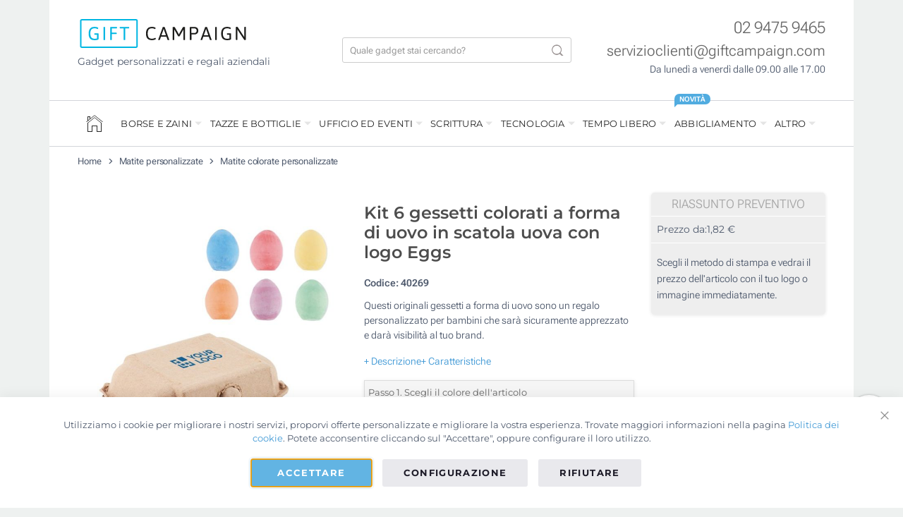

--- FILE ---
content_type: text/html; charset=UTF-8
request_url: https://www.giftcampaign.it/matite-personalizzate/matite-colorate-promozionali/gessetti-personalizzati-eggs.html
body_size: 52359
content:
 <!doctype html><html lang="it"><head prefix="og: http://ogp.me/ns# fb: http://ogp.me/ns/fb# product: http://ogp.me/ns/product#"> <meta charset="utf-8"/>
<meta name="description" content="Questi originali gessetti a forma di uovo sono un regalo personalizzato per bambini che sarà sicuramente apprezzato e darà visibilità al vostro brand."/>
<meta name="robots" content="INDEX,FOLLOW"/>
<meta name="viewport" content="width=device-width, initial-scale=1"/>
<title>Set di 6 gessetti a forma di uova | Da 1,82€</title>
<link  rel="stylesheet" type="text/css"  media="all" href="https://www.giftcampaign.it/static/version1769083187/_cache/merged/6645fe195642e881ed2d7f2c24609393.min.css" />
<link  rel="stylesheet" type="text/css"  media="print" href="https://www.giftcampaign.it/static/version1769083187/frontend/GC/parasol/it_IT/css/print.min.css" />
<link  rel="stylesheet" type="text/css"  media="all" href="https://www.giftcampaign.it/static/version1769083187/frontend/GC/parasol/it_IT/css/tablet.min.css" />






<link  rel="canonical" href="https://www.giftcampaign.it/matite-personalizzate/matite-colorate-promozionali/gessetti-personalizzati-eggs.html" />
<link  rel="icon" type="image/x-icon" href="https://www.giftcampaign.it/media/favicon/stores/1/favicon_2.png" />
<link  rel="shortcut icon" type="image/x-icon" href="https://www.giftcampaign.it/media/favicon/stores/1/favicon_2.png" />
 <script> window.dataLayer = window.dataLayer || []; function gtag() { dataLayer.push(arguments) } window.amConsentManager = window.amConsentManager || { consentStates: { denied: 'denied', granted: 'granted' }, storageName: 'amConsentMode', gdprCookie: { cookieGroupName: 'amcookie_allowed', allCookiesAllowed: '0' }, defaultConsentTypesData: {"ad_storage":{"default":"1","group":"2"},"analytics_storage":{"default":"1","group":"3"},"ad_user_data":{"default":"1","group":"2"},"ad_personalization":{"default":"1","group":"2"}}, currentStoreId: 1, init: function () { this.initStorage(); this.setDefaultConsent(); }, initStorage: function () { const persistedConsentTypes = this.getPersistedConsentTypeState(); if (Object.keys(persistedConsentTypes).length !== 0 && !this.shouldResetConsentState(persistedConsentTypes)) { return; } let consentState = {}; for (const [type, data] of Object.entries(this.defaultConsentTypesData)) { consentState[type] = { group: data.group, status: data.default === '1' ? this.consentStates.granted : this.consentStates.denied }; } this.resetAllowedCookiesGroups(); this.persistConsentTypeState(consentState); }, setDefaultConsent: function () { gtag('consent', 'default', this.getPersistedConsentTypeStateForGtag()); }, updateConsent: function (consent) { const storageConsent = this.getPersistedConsentTypeState(); const consentState = {...storageConsent, ...consent}; this.persistConsentTypeState(consentState); gtag('consent', 'update', this.getPersistedConsentTypeStateForGtag()); }, getConsentTypeStateByGroupIds: function (groups) { let consentTypeState = {}; for (const [type, data] of Object.entries(this.defaultConsentTypesData)) { consentTypeState[type] = { group: data.group, status: (groups.includes(data.group) || groups.includes(this.gdprCookie.allCookiesAllowed)) ? this.consentStates.granted : this.consentStates.denied } } return consentTypeState; }, persistConsentTypeState: function (consentTypeState) { let persistedState = this.getPersistedConsentTypeState(false); persistedState[this.currentStoreId] = consentTypeState; localStorage.setItem(this.storageName, JSON.stringify(persistedState)); }, getPersistedConsentTypeState: function (forCurrentStore = true) { let persistedStates = JSON.parse(localStorage.getItem(this.storageName)) ?? {}; if (forCurrentStore) { return persistedStates?.[this.currentStoreId] ?? {}; } return persistedStates; }, getPersistedConsentTypeStateForGtag: function () { let consentTypeState = {}; let persistedState = this.getPersistedConsentTypeState(); for (const [type, data] of Object.entries(persistedState)) { consentTypeState[type] = data.status; } return consentTypeState; }, shouldResetConsentState: function (persistedConsentTypes) { if (Object.keys(persistedConsentTypes).length != Object.keys(this.defaultConsentTypesData).length) { return true; } for (const [type, data] of Object.entries(persistedConsentTypes)) { if (data.group !== this.defaultConsentTypesData[type].group) { return true; } } return false; }, resetAllowedCookiesGroups: function () { document.cookie = this.gdprCookie.cookieGroupName + '=0;max-age=-1;domain=' + location.hostname } }; window.amConsentManager.init(); </script>      <style> picture.mfwebp source.lazyload, picture.mfwebp source.lazy {background:none;content:none;}</style>  <meta property="og:type" content="product" /><meta property="og:title" content="Kit&#x20;6&#x20;gessetti&#x20;colorati&#x20;a&#x20;forma&#x20;di&#x20;uovo&#x20;in&#x20;scatola&#x20;uova&#x20;con&#x20;logo&#x20;Eggs" /><meta property="og:image" content="https://www.giftcampaign.it/media/catalog/product/cache/da890833fdc48bde00b2aa6b2aa4ac8e/6/7/6786784ecb844_1.jpg" /><meta property="og:description" content="Questi&#x20;originali&#x20;gessetti&#x20;a&#x20;forma&#x20;di&#x20;uovo&#x20;sono&#x20;un&#x20;regalo&#x20;personalizzato&#x20;per&#x20;bambini&#x20;che&#x20;sar&#xE0;&#x20;sicuramente&#x20;apprezzato&#x20;e&#x20;dar&#xE0;&#x20;visibilit&#xE0;&#x20;al&#x20;vostro&#x20;brand." /><meta property="og:url" content="https://www.giftcampaign.it/matite-personalizzate/matite-colorate-promozionali/gessetti-personalizzati-eggs.html" /> <meta property="product:price:amount" content="1.9"/> <meta property="product:price:currency" content="EUR"/> </head><body data-container="body" data-mage-init='{"loaderAjax": {}, "loader": { "icon": "https://www.giftcampaign.it/static/version1769083187/frontend/GC/parasol/it_IT/images/loader-2.gif"}}' id="html-body" class="page-product-configurable catalog-product-view product-gessetti-personalizzati-eggs categorypath-matite-personalizzate-matite-colorate-promozionali category-matite-colorate-promozionali page-layout-1column">                  <!-- ko scope: 'gdpr-cookie-modal' --><!--ko template: getTemplate()--><!-- /ko --><!-- /ko --><style> .amgdprjs-bar-template { z-index: 999;  bottom: 0;  }</style>    <div class="page-wrapper">   <style> .gc-review__container { position: fixed; bottom: 96px; right: 16px; width: 64PX; min-height: 132px; background-color: #ffffff; border-radius: 9999px; z-index: 999998; /* border: 2px solid #E0E0E0; */ box-shadow: 0 0 3px rgba(0, 0, 0, 0.3); } .gc-review__content{ display: flex; align-items: center; justify-content: center; flex-direction: column; overflow: hidden; padding:20px 0; text-align:center; gap:5px; } .gc-review__percetage{ font-size:21px; font-weight:700; margin-bottom:0; } .gc-review__total{ font-size:11px; font-weight:700; margin-bottom:0; line-height:16px; } @media only screen and (max-width: 1400px) { .gc-review__container{ border-radius: 50%; display:grid; place-items:center; min-height:64px; } .gc-review__content{ padding:0; } .gc-review__percetage, .gc-review__total { display:none; } .gc-review__stars{ width:44px; } }</style><div class="gc-review__container" id="gcRreviewBox"><a target="_blank" href="https://search.google.com/local/reviews?placeid=ChIJNRPRrCDBhkcRZ2rm1KSjHrg" class="gc-review__content"><img src="/media/icons/google.png" alt="Google icon" width="30" height="30"><p class="gc-review__percetage">4,8</p><img class="gc-review__stars" src="/media/icons/stars.svg" alt="Review stars" width="55" height="12"><div><p class="gc-review__total">1.907</p><p class="gc-review__total"> Recensioni</p></div></a></div> <div class="container wrapper-container"><div class="header-container">   <div class="header-top"><div class="row"><div class="col-lg-4"><a href="https://www.giftcampaign.it/"><img width="242" height="41" src="https://www.giftcampaign.it/static/version1769083187/frontend/GC/parasol/it_IT/images/logo.svg" alt="Gift Campaign" class="logo-image" /></a>  <p class="mt-2 logo_slogan">Gadget personalizzati e regali aziendali</p></div><div class="col-lg-4">  <div class="search-bar-container"><div class="search-bar"><form class="header-search-form" autocomplete="off" action="https://www.giftcampaign.it/catalogsearch/result/" method="get"><div class="hsf-field"><input type="text" autocomplete="off" placeholder="Quale gadget stai cercando?" name="q" class="hsf-input" id="hsf_input" /><button type="submit" class="hsf-submit"></button></div></form><div class="results-container"><div class="row"><div class="col-lg-4" id="popular_categories"><div class="popluar-categories__container"><ul class="search-result-header mb-0"><li class="src_header">Categorie più viste</li></ul><ul>    <li class="src_item">
        <a href="https://www.giftcampaign.it/gadget-ecologici.html">Gadget sostenibili</a>
    </li>    <li class="src_item">
        <a href="https://www.giftcampaign.it/regali-impresa-originali.html">Gadget aziendali originali</a>
    </li>    <li class="src_item">
        <a href="https://www.giftcampaign.it/abbigliamento-personalizzato/magliette-tecniche-personalizzate.html">Magliette e T-shirt personalizzate</a>
    </li>    <li class="src_item">
        <a href="https://www.giftcampaign.it/eventi/lanyard-porta-badge-personalizzati.html">Lanyards personalizzati</a>
    </li>    <li class="src_item">
        <a href="https://www.giftcampaign.it/consegna-express.html">Gadget a consegna rapida</a>
    </li></ul></div></div><div class="col-lg-4 searched-categories" id="searched_categories"><div id="sr_item_cn"></div><ul><li class="src_item src_item_search_count_container"><a id="src-product-query-link" href="https://www.giftcampaign.it/catalogsearch/result/" style="font-weight: 400"><img width="20" height="20" style="width: 20px; margin-bottom: 3px" alt="search Icon" src="https://www.giftcampaign.it/media/icons/magnifying_glass.png" /> &nbsp;<span id="sr_st">Cercare</span>&nbsp; "<span id="searchFor_sr"></span>"</a></li></ul></div><div class="col-lg-8 searched-products p-0"><ul class="search_result_products" id="sr__products"></ul></div></div><div class="sr-close-icon"><img width="13" id="srCloseIcon" height="13" alt="close" src="https://www.giftcampaign.it/media/icons/close.png" /></div></div></div><div class="search-icon-mobile"><img width="17" height="17" style="margin-bottom:3px;" alt="Cercare" src="https://www.giftcampaign.it/media/icons/magnifying_glass_mobile.png" /></div></div></div><div class="col-lg-4"> <div class="header-contact-info"><div class="mb-0"><a href="tel:+390294759465" class="hci-content" style="font-size:23px;color: rgba(0,0,0,.6);font-weight:300;">02 9475 9465</a> </div><div class="mb-0"><a href="mailto:servizioclienti@giftcampaign.com?subject=Consulta%20Giftcampaign.it" class="hci-content" style="font-size:21px;color: rgba(0,0,0,.6);font-weight:300;">servizioclienti@giftcampaign.com</a></div><div class="mb-0"><span class="hci-content" style="font-size: 14px;color:var(--gc-light-dark);font-weight:300;">Da lunedì a venerdì dalle 09.00 alle 17.00</span></div></div><div class="header-menu-icon" id="headerMenuIcon">☰</div></div></div></div> <!-- LocalBusiness --> <!-- Gtag script --><!-- Bing load script -->   <div class="nav-wrapper"><hr class="full-width-hr"><div class="nav-top"><div class="nav-header-mb"><div class="menu-nav-header"><div><img width="180" height="30" style="width: 180px;height:30px;" alt="Gift Campaign" src="https://www.giftcampaign.it/static/version1769083187/frontend/GC/parasol/it_IT/images/logo.svg"></div><div class="nfcc-close-menu" id="nfcc_close_btn"><img width="14" height="14" alt="Chiudi" src="https://www.giftcampaign.it/media/icons/close.png"></div></div></div><div class="menu-items-mb"><ul class="products-return-arrow mb-0 ps-0"><li><img width="20" height="20" id="pr-return-arrow" alt="Indietro" src="https://www.giftcampaign.it/media/icons/back_arrow.png"></li> <li> <p class="nfcc_product_btn">Prodotti</p></li></ul>   <ul class="nav-menu-list0"><li class="nav-menu-li-0"><div class="menu__icon"><a href="https://www.giftcampaign.it/"><div class="home-icon-navbar"></div></a></div></li>   <li class="nav-menu-li-0"> <span style="cursor:default;"> BORSE E ZAINI </span>  <div class="mega-content"  style="background-image: url(https://www.giftcampaign.it/media/snowdog/menu/node/b/o/borse-zaini-banner.jpg);" > <div class="mega-content-row"><ul class="nav-menu-list1"><li class="nav-menu-li-1 "><a href="https://www.giftcampaign.it/shopper-borse-personalizzate.html" class="">Shopper personalizzate</a><ul class="nav-menu-list2"><li class="nav-menu-li-2 "><a href="https://www.giftcampaign.it/shopper-borse-personalizzate/borse-tela-personalizzate.html" class="">Borse di tela personalizzate</a></li><li class="nav-menu-li-2 "><a href="https://www.giftcampaign.it/shopper-borse-personalizzate/shopper-cotone-personalizzate.html" class="">Shopper in cotone personalizzate</a></li><li class="nav-menu-li-2 "><a href="https://www.giftcampaign.it/shopper-borse-personalizzate/tote-bag.html" class="">Tote bag personalizzate</a></li><li class="nav-menu-li-2 "><a href="https://www.giftcampaign.it/shopper-borse-personalizzate/borse-juta-personalizzate.html" class="">Borse in juta</a></li><li class="nav-menu-li-2 "><a href="https://www.giftcampaign.it/shopper-borse-personalizzate/borse-non-tessuto-personalizzate.html" class="">Shopper TNT</a></li><li class="nav-menu-li-2 "><a href="https://www.giftcampaign.it/shopper-borse-personalizzate/shopper-carta-personalizzate.html" class="">Buste di carta</a></li><li class="nav-menu-li-2 "><a href="https://www.giftcampaign.it/shopper-borse-personalizzate/borse-spesa-personalizzate.html" class="">Borse per la spesa</a></li></ul></li><li class="nav-menu-li-1 "><a href="https://www.giftcampaign.it/zaini-personalizzati-pubblicitari.html" class="">Zaini personalizzati</a><ul class="nav-menu-list2"><li class="nav-menu-li-2 "><a href="https://www.giftcampaign.it/zaini-personalizzati-pubblicitari/zainetti-sacca-personalizzati.html" class="">Sacche personalizzate</a></li><li class="nav-menu-li-2 "><a href="https://www.giftcampaign.it/zaini-personalizzati-pubblicitari/zainetti-personalizzati-bambini.html" class="">Zaini per bambini</a></li><li class="nav-menu-li-2 "><a href="https://www.giftcampaign.it/zaini-personalizzati-pubblicitari/zaini-viaggio-personalizzati.html" class="">Zaini da viaggio</a></li><li class="nav-menu-li-2 "><a href="https://www.giftcampaign.it/zaini-personalizzati-pubblicitari/zaini-sportivi.html" class="">Zaini sportivi</a></li><li class="nav-menu-li-2 "><a href="https://www.giftcampaign.it/zaini-personalizzati-pubblicitari/zaini-porta-pc-personalizzati.html" class="">Zaini porta PC</a></li></ul></li></ul></div>  <div class="mega-content-row"><ul class="nav-menu-list1"><li class="nav-menu-li-1 "><a href="https://www.giftcampaign.it/borse-professionali-personalizzate.html" class="">Borse professionali</a><ul class="nav-menu-list2"><li class="nav-menu-li-2 "><a href="https://www.giftcampaign.it/borse-professionali-personalizzate/portadocumenti-ventiquattrore-personalizzati.html" class="">Ventiquattrore personalizzate</a></li><li class="nav-menu-li-2 "><a href="https://www.giftcampaign.it/borse-professionali-personalizzate/borse-porta-pc-personalizzate.html" class="">Borse porta PC</a></li><li class="nav-menu-li-2 "><a href="https://www.giftcampaign.it/borse-professionali-personalizzate/custodie-pc-personalizzate.html" class="">Custodie per PC</a></li></ul></li><li class="nav-menu-li-1 "><a href="https://www.giftcampaign.it/borse-sportive-viaggio.html" class="">Borse sportive e da viaggio</a><ul class="nav-menu-list2"><li class="nav-menu-li-2 "><a href="https://www.giftcampaign.it/borse-sportive-viaggio/valigie-trolley-personalizzati.html" class="">Valigie e trolley</a></li><li class="nav-menu-li-2 "><a href="https://www.giftcampaign.it/borse-sportive-viaggio/borse-viaggio-personalizzate.html" class="">Borse da viaggio</a></li><li class="nav-menu-li-2 "><a href="https://www.giftcampaign.it/borse-sportive-viaggio/beauty-case-pubblicitari.html" class="">Beauty case personalizzati</a></li><li class="nav-menu-li-2 "><a href="https://www.giftcampaign.it/borse-sportive-viaggio/pochette.html" class="">Pochette personalizzate</a></li><li class="nav-menu-li-2 "><a href="https://www.giftcampaign.it/borse-sportive-viaggio/borsoni-sportivi.html" class="">Borse da palestra</a></li><li class="nav-menu-li-2 "><a href="https://www.giftcampaign.it/borse-sportive-viaggio/borse-termiche-promozionali.html" class="">Borse termiche</a></li></ul></li></ul></div> </div></li>   <li class="nav-menu-li-0"> <span style="cursor:default;"> TAZZE E BOTTIGLIE </span>  <div class="mega-content"  style="background-image: url(https://www.giftcampaign.it/media/snowdog/menu/node/t/a/tazze-borracce-personalizzate.jpg);" > <div class="mega-content-row"><ul class="nav-menu-list1"><li class="nav-menu-li-1 "><a href="https://www.giftcampaign.it/tazze-personalizzate-promozionali.html" class="">Tazze personalizzate</a><ul class="nav-menu-list2"><li class="nav-menu-li-2 "><a href="https://www.giftcampaign.it/tazze-personalizzate-promozionali/tazze-serigrafate-logo.html" class="">Tazze mug</a></li><li class="nav-menu-li-2 "><a href="https://www.giftcampaign.it/tazze-personalizzate-promozionali/tazze-sublimazione-foto.html" class="">Tazze per sublimazione con foto</a></li><li class="nav-menu-li-2 "><a href="https://www.giftcampaign.it/tazze-personalizzate-promozionali/bicchieri-take-away-personalizzati.html" class="">Bicchieri take away</a></li><li class="nav-menu-li-2 "><a href="https://www.giftcampaign.it/tazze-personalizzate-promozionali/tazze-te-caffe-personalizzate.html" class="">Tazzine da caffè e tazze tè</a></li></ul></li><li class="nav-menu-li-1 "><a href="https://www.giftcampaign.it/tazze-termiche-thermos-personalizzati.html" class="">Tazze termiche e thermos</a><ul class="nav-menu-list2"><li class="nav-menu-li-2 "><a href="https://www.giftcampaign.it/tazze-termiche-thermos-personalizzati/tazze-bicchieri-termici.html" class="">Bicchieri termici personalizzati</a></li><li class="nav-menu-li-2 "><a href="https://www.giftcampaign.it/tazze-termiche-thermos-personalizzati/thermos-personalizzati.html" class="">Thermos personalizzati</a></li></ul></li></ul></div>  <div class="mega-content-row"><ul class="nav-menu-list1"><li class="nav-menu-li-1 "><a href="https://www.giftcampaign.it/bottiglie-borracce-personalizzate.html" class="">Borracce personalizzate</a><ul class="nav-menu-list2"><li class="nav-menu-li-2 "><a href="https://www.giftcampaign.it/bottiglie-borracce-personalizzate/borracce-personalizzate-alluminio.html" class="">Borracce di metallo</a></li><li class="nav-menu-li-2 "><a href="https://www.giftcampaign.it/bottiglie-borracce-personalizzate/bottiglie-borracce-plastica-personalizzate.html" class="">Borracce in plastica</a></li><li class="nav-menu-li-2 "><a href="https://www.giftcampaign.it/bottiglie-borracce-personalizzate/borracce-promozionali-vetro.html" class="">Borracce in vetro</a></li><li class="nav-menu-li-2 "><a href="https://www.giftcampaign.it/bottiglie-borracce-personalizzate/borracce-termiche.html" class="">Borracce termiche</a></li></ul></li><li class="nav-menu-li-1 "><a href="https://www.giftcampaign.it/bicchieri-personalizzati.html" class="">Bicchieri personalizzati</a><ul class="nav-menu-list2"><li class="nav-menu-li-2 "><a href="https://www.giftcampaign.it/bicchieri-personalizzati/bicchieri-riutilizzabili-plastica.html" class="">Bicchieri di plastica personalizzati</a></li><li class="nav-menu-li-2 "><a href="https://www.giftcampaign.it/bicchieri-personalizzati/bicchieri-vetro-personalizzati.html" class="">Bicchieri di vetro personalizzati</a></li></ul></li></ul></div> </div></li>   <li class="nav-menu-li-0"> <span style="cursor:default;"> UFFICIO ED EVENTI </span>  <div class="mega-content"  style="background-image: url(https://www.giftcampaign.it/media/snowdog/menu/node/t/a/taccuini-regali-aziendali.jpg);" > <div class="mega-content-row"><ul class="nav-menu-list1"><li class="nav-menu-li-1 "><a href="https://www.giftcampaign.it/taccuini-personalizzati.html" class="">Taccuini personalizzati</a><ul class="nav-menu-list2"><li class="nav-menu-li-2 "><a href="https://www.giftcampaign.it/taccuini-personalizzati/quaderni-personalizzati.html" class="">Quaderni A5</a></li><li class="nav-menu-li-2 "><a href="https://www.giftcampaign.it/taccuini-personalizzati/taccuini-tascabili-personalizzati.html" class="">Taccuini tascabili e quadernini A6</a></li><li class="nav-menu-li-2 "><a href="https://www.giftcampaign.it/taccuini-personalizzati/block-notes.html" class="">Block notes</a></li><li class="nav-menu-li-2 "><a href="https://www.giftcampaign.it/taccuini-personalizzati/taccuini-ecologici-personalizzati.html" class="">Taccuini ecologici</a></li><li class="nav-menu-li-2 "><a href="https://www.giftcampaign.it/taccuini-personalizzati/taccuini-con-penna.html" class="">Taccuini con penna</a></li><li class="nav-menu-li-2 "><a href="https://www.giftcampaign.it/taccuini-personalizzati/post-it-memo-personalizzati.html" class="">Post-it e memo</a></li><li class="nav-menu-li-2 "><a href="https://www.giftcampaign.it/taccuini-personalizzati/portadocumenti-personalizzati.html" class="">Portadocumenti personalizzati</a></li></ul></li><li class="nav-menu-li-1 "><a href="https://www.giftcampaign.it/scrivania.html" class="">Gadget da scrivania</a><ul class="nav-menu-list2"><li class="nav-menu-li-2 "><a href="https://www.giftcampaign.it/scrivania/tappetini-mouse-personalizzati.html" class="">Tappetini per mouse</a></li><li class="nav-menu-li-2 "><a href="https://www.giftcampaign.it/scrivania/porta-biglietti-visita-personalizzati.html" class="">Porta biglietti da visita</a></li><li class="nav-menu-li-2 "><a href="https://www.giftcampaign.it/scrivania/portapenne-personalizzati.html" class="">Portapenne</a></li><li class="nav-menu-li-2 "><a href="https://www.giftcampaign.it/scrivania/gadget-ufficio.html" class="">Gadget per l'ufficio</a></li></ul></li></ul></div>  <div class="mega-content-row"><ul class="nav-menu-list1"><li class="nav-menu-li-1 "><a href="https://www.giftcampaign.it/eventi.html" class="">Gadget per eventi</a><ul class="nav-menu-list2"><li class="nav-menu-li-2 "><a href="https://www.giftcampaign.it/eventi/lanyard-porta-badge-personalizzati.html" class="">Lanyard e porta badge personalizzati</a></li><li class="nav-menu-li-2 "><a href="https://www.giftcampaign.it/eventi/braccialetti-pubblicitari.html" class="">Braccialetti pubblicitari</a></li><li class="nav-menu-li-2 "><a href="https://www.giftcampaign.it/eventi/cappelli-paglia.html" class="">Cappelli di paglia personalizzati</a></li><li class="nav-menu-li-2 "><a href="https://www.giftcampaign.it/eventi/gadget-eventi-sportivi.html" class="">Gadget per eventi sportivi</a></li><li class="nav-menu-li-2 "><a href="https://www.giftcampaign.it/eventi/ventagli-personalizzati.html" class="">Ventagli</a></li></ul></li><li class="nav-menu-li-1 "><a href="https://www.giftcampaign.it/dolci-personalizzati.html" class="">Dolci personalizzati</a><ul class="nav-menu-list2"><li class="nav-menu-li-2 "><a href="https://www.giftcampaign.it/dolci-personalizzati/caramelle-pubblicitarie.html" class="">Caramelle personalizzate</a></li><li class="nav-menu-li-2 "><a href="https://www.giftcampaign.it/dolci-personalizzati/cioccolatini.html" class="">Cioccolatini</a></li><li class="nav-menu-li-2 "><a href="https://www.giftcampaign.it/dolci-personalizzati/lecca-lecca.html" class="">Lecca-lecca</a></li><li class="nav-menu-li-2 "><a href="https://www.giftcampaign.it/dolci-personalizzati/mentine.html" class="">Mentine e gomme da masticare</a></li></ul></li></ul></div> </div></li>   <li class="nav-menu-li-0"> <span style="cursor:default;"> SCRITTURA </span>  <div class="mega-content"  style="background-image: url(https://www.giftcampaign.it/media/snowdog/menu/node/p/e/penne-matite-personalizzate.jpg);" > <div class="mega-content-row"><ul class="nav-menu-list1"><li class="nav-menu-li-1 "><a href="https://www.giftcampaign.it/penne-pubblicitarie-personalizzate.html" class="">Penne personalizzate</a><ul class="nav-menu-list2"><li class="nav-menu-li-2 "><a href="https://www.giftcampaign.it/penne-pubblicitarie-personalizzate/plastica.html" class="">Penne di plastica</a></li><li class="nav-menu-li-2 "><a href="https://www.giftcampaign.it/penne-pubblicitarie-personalizzate/metallo.html" class="">Penne in metallo</a></li><li class="nav-menu-li-2 "><a href="https://www.giftcampaign.it/penne-pubblicitarie-personalizzate/touch.html" class="">Penne touch</a></li><li class="nav-menu-li-2 "><a href="https://www.giftcampaign.it/penne-pubblicitarie-personalizzate/ecologiche.html" class="">Penne ecologiche</a></li><li class="nav-menu-li-2 "><a href="https://www.giftcampaign.it/penne-pubblicitarie-personalizzate/bic.html" class="">Penne BIC®</a></li></ul></li><li class="nav-menu-li-1 "><a href="https://www.giftcampaign.it/matite-personalizzate.html" class="">Matite personalizzate</a><ul class="nav-menu-list2"><li class="nav-menu-li-2 "><a href="https://www.giftcampaign.it/matite-personalizzate/matite-pubblicitarie.html" class="">Matite classiche</a></li><li class="nav-menu-li-2 "><a href="https://www.giftcampaign.it/matite-personalizzate/matite-colorate-promozionali.html" class="">Matite colorate</a></li></ul></li></ul></div>  <div class="mega-content-row"><ul class="nav-menu-list1"><li class="nav-menu-li-1 "><a href="https://www.giftcampaign.it/evidenziare-disegnare.html" class="">Evidenziare e disegnare</a><ul class="nav-menu-list2"><li class="nav-menu-li-2 "><a href="https://www.giftcampaign.it/evidenziare-disegnare/evidenziatori-personalizzati.html" class="">Evidenziatori</a></li><li class="nav-menu-li-2 "><a href="https://www.giftcampaign.it/evidenziare-disegnare/astucci-personalizzati.html" class="">Astucci</a></li></ul></li></ul></div> </div></li>   <li class="nav-menu-li-0"> <span style="cursor:default;"> TECNOLOGIA </span>  <div class="mega-content"  style="background-image: url(https://www.giftcampaign.it/media/snowdog/menu/node/r/e/regali-aziendali-tecnologici.jpg);" > <div class="mega-content-row"><ul class="nav-menu-list1"><li class="nav-menu-li-1 "><a href="https://www.giftcampaign.it/chiavette-usb-personalizzate.html" class="">Chiavette USB personalizzate</a><ul class="nav-menu-list2"><li class="nav-menu-li-2 "><a href="https://www.giftcampaign.it/chiavette-usb-personalizzate/pen-drive-plastica.html" class="">Chiavette USB economiche</a></li><li class="nav-menu-li-2 "><a href="https://www.giftcampaign.it/chiavette-usb-personalizzate/pen-drive-metallo.html" class="">Chiavette USB di metallo</a></li><li class="nav-menu-li-2 "><a href="https://www.giftcampaign.it/chiavette-usb-personalizzate/pen-drive-legno.html" class="">Chiavette USB ecologiche</a></li><li class="nav-menu-li-2 "><a href="https://www.giftcampaign.it/chiavette-usb-personalizzate/tessere-usb.html" class="">Tessere USB personalizzate</a></li></ul></li><li class="nav-menu-li-1 "><a href="https://www.giftcampaign.it/accessori-cellulari-tablet.html" class="">Accessori per cellulari e tablet</a><ul class="nav-menu-list2"><li class="nav-menu-li-2 "><a href="https://www.giftcampaign.it/accessori-cellulari-tablet/auricolari-personalizzati.html" class="">Auricolari personalizzati</a></li><li class="nav-menu-li-2 "><a href="https://www.giftcampaign.it/accessori-cellulari-tablet/cuffie-personalizzate.html" class="">Cuffie personalizzate</a></li><li class="nav-menu-li-2 "><a href="https://www.giftcampaign.it/accessori-cellulari-tablet/casse-personalizzate-portatili.html" class="">Casse personalizzate</a></li><li class="nav-menu-li-2 "><a href="https://www.giftcampaign.it/accessori-cellulari-tablet/power-bank-personalizzati.html" class="">Power bank personalizzati</a></li><li class="nav-menu-li-2 "><a href="https://www.giftcampaign.it/accessori-cellulari-tablet/caricatori-wireless-personalizzati.html" class="">Caricabatterie</a></li></ul></li></ul></div>  <div class="mega-content-row"><ul class="nav-menu-list1"><li class="nav-menu-li-1 "><a href="https://www.giftcampaign.it/accessori-computer.html" class="">Accessori per il computer</a><ul class="nav-menu-list2"><li class="nav-menu-li-2 "><a href="https://www.giftcampaign.it/accessori-computer/copri-webcam-personalizzati.html" class="">Copri webcam</a></li><li class="nav-menu-li-2 "><a href="https://www.giftcampaign.it/accessori-computer/mouse-personalizzati.html" class="">Mouse</a></li></ul></li><li class="nav-menu-li-1 "><a href="https://www.giftcampaign.it/altri-gadget-pubblicitari/smartwatch-personalizzati.html" class="">Smartwatch personalizzati</a></li><li class="nav-menu-li-1 "><a href="https://www.giftcampaign.it/altri-gadget-pubblicitari.html" class="">Altri gadget pubblicitari</a></li></ul></div> </div></li>   <li class="nav-menu-li-0"> <span style="cursor:default;"> TEMPO LIBERO </span>  <div class="mega-content"  style="background-image: url(https://www.giftcampaign.it/media/snowdog/menu/node/r/e/regali-estivi-invernali-v2.jpg);" > <div class="mega-content-row"><ul class="nav-menu-list1"><li class="nav-menu-li-1 "><a href="https://www.giftcampaign.it/ombrelli-personalizzati.html" class="">Ombrelli personalizzati</a><ul class="nav-menu-list2"><li class="nav-menu-li-2 "><a href="https://www.giftcampaign.it/ombrelli-personalizzati/ombrelli-pubblicitari.html" class="">Ombrelli classici</a></li><li class="nav-menu-li-2 "><a href="https://www.giftcampaign.it/ombrelli-personalizzati/ombrelli-pieghevoli-personalizzati.html" class="">Ombrelli pieghevoli</a></li><li class="nav-menu-li-2 "><a href="https://www.giftcampaign.it/ombrelli-personalizzati/ombrelli-grandi.html" class="">Ombrelli da golf</a></li><li class="nav-menu-li-2 "><a href="https://www.giftcampaign.it/ombrelli-personalizzati/ombrelli-anti-vento.html" class="">Ombrelli antivento</a></li></ul></li><li class="nav-menu-li-1 "><a href="https://www.giftcampaign.it/regali-invernali.html" class="">Regali invernali</a><ul class="nav-menu-list2"><li class="nav-menu-li-2 "><a href="https://www.giftcampaign.it/regali-invernali/regali-aziendali-natale.html" class="">Gadget natalizi</a></li><li class="nav-menu-li-2 "><a href="https://www.giftcampaign.it/regali-invernali/coperte-personalizzate.html" class="">Coperte</a></li></ul></li></ul></div>  <div class="mega-content-row"><ul class="nav-menu-list1"><li class="nav-menu-li-1 "><a href="https://www.giftcampaign.it/regali-estivi.html" class="">Regali estivi</a><ul class="nav-menu-list2"><li class="nav-menu-li-2 "><a href="https://www.giftcampaign.it/regali-estivi/occhiali-sole-personalizzati-pubblicita.html" class="">Occhiali da sole personalizzati</a></li><li class="nav-menu-li-2 "><a href="https://www.giftcampaign.it/regali-estivi/infradito-personalizzate.html" class="">Infradito</a></li><li class="nav-menu-li-2 "><a href="https://www.giftcampaign.it/regali-estivi/asciugamani-personalizzati-pubblicitari.html" class="">Asciugamani personalizzati</a></li><li class="nav-menu-li-2 "><a href="https://www.giftcampaign.it/regali-estivi/asciugamani-personalizzati-pubblicitari/teli-mare.html" class="">Teli mare</a></li><li class="nav-menu-li-2 "><a href="https://www.giftcampaign.it/regali-estivi/asciugamani-personalizzati-pubblicitari/asciugamani-sportivi.html" class="">Asciugamani sportivi</a></li><li class="nav-menu-li-2 "><a href="https://www.giftcampaign.it/regali-estivi/vasetti-personalizzati.html" class="">Vasetti con semi</a></li><li class="nav-menu-li-2 "><a href="https://www.giftcampaign.it/regali-estivi/gadget-mare.html" class="">Gadget da mare</a></li></ul></li></ul></div> </div></li>   <li class="nav-menu-li-0"> <span style="cursor:default;"> ABBIGLIAMENTO </span>  <div class="menu__label">NOVITÀ</div> <div class="mega-content"  style="background-image: url(https://www.giftcampaign.it/media/snowdog/menu/node/a/b/abbigliamento-magliette-personalizzate.jpg);" > <div class="mega-content-row"><ul class="nav-menu-list1"><li class="nav-menu-li-1 "><a href="https://www.giftcampaign.it/abbigliamento-personalizzato.html" class="">Abbigliamento personalizzato</a><ul class="nav-menu-list2"><li class="nav-menu-li-2 "><a href="https://www.giftcampaign.it/abbigliamento-personalizzato/magliette-personalizzate.html" class="">Magliette personalizzate</a></li><li class="nav-menu-li-2 "><a href="https://www.giftcampaign.it/abbigliamento-personalizzato/polo-personalizzate.html" class="">Polo personalizzate</a></li><li class="nav-menu-li-2 "><a href="https://www.giftcampaign.it/abbigliamento-personalizzato/camicie-personalizzate.html" class="">Camicie personalizzate</a></li><li class="nav-menu-li-2 "><a href="https://www.giftcampaign.it/abbigliamento-personalizzato/felpe-personalizzate.html" class="">Felpe personalizzate</a></li><li class="nav-menu-li-2 "><a href="https://www.giftcampaign.it/abbigliamento-personalizzato/smanicati-personalizzati.html" class="">Smanicati</a></li><li class="nav-menu-li-2 "><a href="https://www.giftcampaign.it/abbigliamento-personalizzato/pile-giacchetti-termici-personalizzati.html" class="">Pile e Giacchetti termici</a></li><li class="nav-menu-li-2 "><a href="https://www.giftcampaign.it/abbigliamento-personalizzato/giubbotti-giubbini-personalizzati.html" class="">Giubbotti</a></li></ul></li></ul></div>  <div class="mega-content-row"><ul class="nav-menu-list1"><li class="nav-menu-li-1 "><a href="https://www.giftcampaign.it/abbigliamento-sportivo.html" class="">Abbigliamento sportivo</a><ul class="nav-menu-list2"><li class="nav-menu-li-2 "><a href="https://www.giftcampaign.it/abbigliamento-personalizzato/magliette-tecniche-personalizzate.html" class="">Magliette tecniche</a></li></ul></li><li class="nav-menu-li-1 "><a href="https://www.giftcampaign.it/abbigliamento-lavoro.html" class="">Abbigliamento da lavoro</a><ul class="nav-menu-list2"><li class="nav-menu-li-2 "><a href="https://www.giftcampaign.it/abbigliamento-lavoro/pantaloni-personalizzati.html" class="">Pantaloni</a></li></ul></li><li class="nav-menu-li-1 "><a href="https://www.giftcampaign.it/accessori.html" class="">Accessori</a><ul class="nav-menu-list2"><li class="nav-menu-li-2 "><a href="https://www.giftcampaign.it/accessori/cappelli-cappellini-personalizzati.html" class="">Cappellini personalizzati</a></li><li class="nav-menu-li-2 "><a href="https://www.giftcampaign.it/accessori/berretti-invernali-personalizzati.html" class="">Berretti invernali</a></li><li class="nav-menu-li-2 "><a href="https://www.giftcampaign.it/accessori/guanti.html" class="">Guanti</a></li><li class="nav-menu-li-2 "><a href="https://www.giftcampaign.it/accessori/sciarpe-scaldacollo-personalizzati.html" class="">Sciarpe e scaldacollo</a></li><li class="nav-menu-li-2 "><a href="https://www.giftcampaign.it/accessori/impermeabili-personalizzati.html" class="">Impermeabili</a></li><li class="nav-menu-li-2 "><a href="https://www.giftcampaign.it/accessori/scarpe-personalizzate.html" class="">Scarpe da ginnastica</a></li></ul></li></ul></div> </div></li>   <li class="nav-menu-li-0"> <span style="cursor:default;"> ALTRO </span>  <div class="mega-content" > <div class="mega-content-row"><ul class="nav-menu-list1"><li class="nav-menu-li-1 "><a href="https://www.giftcampaign.it/articoli-pubblicitari-cucina.html" class="">Per la cucina</a><ul class="nav-menu-list2"><li class="nav-menu-li-2 "><a href="https://www.giftcampaign.it/articoli-pubblicitari-cucina/porta-pranzo-personalizzati.html" class="">Porta pranzo</a></li><li class="nav-menu-li-2 "><a href="https://www.giftcampaign.it/articoli-pubblicitari-cucina/grembiuli-personalizzati.html" class="">Grembiuli personalizzati</a></li><li class="nav-menu-li-2 "><a href="https://www.giftcampaign.it/articoli-pubblicitari-cucina/cavatappi-personalizzati.html" class="">Cavatappi personalizzati</a></li><li class="nav-menu-li-2 "><a href="https://www.giftcampaign.it/articoli-pubblicitari-cucina/apribottiglie-personalizzati.html" class="">Apribottiglie personalizzati</a></li><li class="nav-menu-li-2 "><a href="https://www.giftcampaign.it/articoli-pubblicitari-cucina/set-vino-personalizzati.html" class="">Gadget per vino</a></li><li class="nav-menu-li-2 "><a href="https://www.giftcampaign.it/articoli-pubblicitari-cucina/taglieri-personalizzati.html" class="">Taglieri</a></li><li class="nav-menu-li-2 "><a href="https://www.giftcampaign.it/articoli-pubblicitari-cucina/altri-prodotti.html" class="">Altri utensili da cucina</a></li></ul></li><li class="nav-menu-li-1 "><a href="https://www.giftcampaign.it/portachiavi-personalizzati.html" class="">Portachiavi personalizzati</a><ul class="nav-menu-list2"><li class="nav-menu-li-2 "><a href="https://www.giftcampaign.it/portachiavi-personalizzati/portachiavi-personalizzati-legno.html" class="">Portachiavi in legno</a></li><li class="nav-menu-li-2 "><a href="https://www.giftcampaign.it/portachiavi-personalizzati/portachiavi-metallo-pubblicitari.html" class="">Portachiavi in metallo</a></li><li class="nav-menu-li-2 "><a href="https://www.giftcampaign.it/portachiavi-personalizzati/portachiavi-apribottiglie-personalizzati.html" class="">Portachiavi apribottiglie</a></li></ul></li></ul></div>  <div class="mega-content-row"><ul class="nav-menu-list1"><li class="nav-menu-li-1 "><a href="https://www.giftcampaign.it/benessere.html" class="">Benessere</a><ul class="nav-menu-list2"><li class="nav-menu-li-2 "><a href="https://www.giftcampaign.it/benessere/candele-personalizzate.html" class="">Candele</a></li><li class="nav-menu-li-2 "><a href="https://www.giftcampaign.it/benessere/specchietti-borsa-personalizzati.html" class="">Specchietti da borsa</a></li><li class="nav-menu-li-2 "><a href="https://www.giftcampaign.it/benessere/balsamo-labbra-personalizzato.html" class="">Burrocacao</a></li></ul></li><li class="nav-menu-li-1 "><a href="https://www.giftcampaign.it/giochi.html" class="">Giochi e giocattoli</a><ul class="nav-menu-list2"><li class="nav-menu-li-2 "><a href="https://www.giftcampaign.it/giochi/palline-antistress-personalizzate.html" class="">Palline antistress</a></li><li class="nav-menu-li-2 "><a href="https://www.giftcampaign.it/giochi/peluche-personalizzati.html" class="">Peluche</a></li><li class="nav-menu-li-2 "><a href="https://www.giftcampaign.it/giochi/giochi-passatempo-personalizzati.html" class="">Giochi e passatempo</a></li></ul></li><li class="nav-menu-li-1 "><a href="https://www.giftcampaign.it/gadget-sportivi.html" class="">Gadget sportivi</a><ul class="nav-menu-list2"><li class="nav-menu-li-2 "><a href="https://www.giftcampaign.it/gadget-sportivi/palestra-fitness.html" class="">Gadget palestra</a></li><li class="nav-menu-li-2 "><a href="https://www.giftcampaign.it/gadget-sportivi/medaglie-trofei.html" class="">Medaglie e trofei</a></li><li class="nav-menu-li-2 "><a href="https://www.giftcampaign.it/gadget-sportivi/gadget-bicicletta.html" class="">Gadget per bicicletta</a></li></ul></li></ul></div>  <div class="mega-content-row"><ul class="nav-menu-list1"><li class="nav-menu-li-1 "><a href="https://www.giftcampaign.it/sicurezza-salute.html" class="">Sicurezza e Salute</a><ul class="nav-menu-list2"><li class="nav-menu-li-2 "><a href="https://www.giftcampaign.it/sicurezza-salute/gilet-catarifrangenti-personalizzati.html" class="">Gilet alta visibilità</a></li><li class="nav-menu-li-2 "><a href="https://www.giftcampaign.it/sicurezza-salute/gadget-medici-infermieri.html" class="">Gadget per medici e infermieri</a></li></ul></li><li class="nav-menu-li-1 "><a href="https://www.giftcampaign.it/attrezzi.html" class="">Attrezzi</a><ul class="nav-menu-list2"><li class="nav-menu-li-2 "><a href="https://www.giftcampaign.it/attrezzi/metri-personalizzati.html" class="">Metri</a></li><li class="nav-menu-li-2 "><a href="https://www.giftcampaign.it/attrezzi/coltellini-pubblicitari-personalizzati.html" class="">Coltellini</a></li><li class="nav-menu-li-2 "><a href="https://www.giftcampaign.it/attrezzi/lanterne-torcia-personalizzate.html" class="">Torce</a></li><li class="nav-menu-li-2 "><a href="https://www.giftcampaign.it/attrezzi/attrezzi-personalizzati.html" class="">Altri attrezzi</a></li></ul></li></ul></div>  <div class="mega-content-row"><ul class="nav-menu-list1"><li class="nav-menu-li-1 "><a href="https://www.giftcampaign.it/altri-prodotti.html" class="">Altri articoli</a><ul class="nav-menu-list2"><li class="nav-menu-li-2 "><a href="https://www.giftcampaign.it/altri-prodotti/accessori-viaggio-personalizzati.html" class="">Accessori da viaggio</a></li><li class="nav-menu-li-2 "><a href="https://www.giftcampaign.it/altri-prodotti/appendi-borse-personalizzati.html" class="">Appendi borse</a></li><li class="nav-menu-li-2 "><a href="https://www.giftcampaign.it/gadget-ecologici.html" class="">Gadget ecologici</a></li><li class="nav-menu-li-2 "><a href="https://www.giftcampaign.it/regali-impresa-originali.html" class="">Gadget originali</a></li><li class="nav-menu-li-2 "><a href="https://www.giftcampaign.it/altri-prodotti/articoli-pubblicitari-animali-domestici.html" class="">Gadget per animali</a></li><li class="nav-menu-li-2 "><a href="https://www.giftcampaign.it/gadget-auto.html" class="">Gadget per auto</a></li><li class="nav-menu-li-2 "><a href="https://www.giftcampaign.it/merchandising-scuole-universita.html" class="">Gadget per la scuola</a></li><li class="nav-menu-li-2 "><a href="https://www.giftcampaign.it/gadget-parrucchieri.html" class="">Gadget per parrucchieri</a></li><li class="nav-menu-li-2 "><a href="https://www.giftcampaign.it/altri-prodotti/portafogli-personalizzati.html" class="">Portafogli</a></li><li class="nav-menu-li-2 "><a href="https://www.giftcampaign.it/altri-prodotti/spille-personalizzate-economiche.html" class="">Spille</a></li><li class="nav-menu-li-2 "><a href="https://www.giftcampaign.it/regali-aziendali-bambini.html" class="">Regali per bambini</a></li></ul></li></ul></div> </div></li> </ul></div><div class="nav-menu-list"><ul><li> <p id="nfcc_product_btn">Prodotti</p></li> <li><a href="https://www.giftcampaign.it/su-di-noi.html">Chi siamo</a></li> <li><a href="https://www.giftcampaign.it/modulo-di-contatto.html">Contattaci</a></li> <li class="nfcc_mail_link"><img width="27" height="27" style="width:27px;height:27px;margin-right:10px;" alt="ícone de telefone" src="[data-uri]"><a href="tel://0294759465" class="custom-link tel" style="font-weight:400;text-decoration: none; color: rgba(0,0,0,.6);">02 9475 9465</a></li> <li class="nfcc_mail_link"><img width="27" height="27" style="width:27px;height:27px;margin-right:10px;" alt="ícone de e-mail" src="[data-uri]"><a style="font-weight:400;" href="mailto:servizioclienti@giftcampaign.com?subject=Consulta%20Giftcampaign.it">servizioclienti@giftcampaign.com</a></li></ul></div><div class="nav-footer-mb"><p style="font-weight:400;font-size:16px;color:var(--gc-light-dark)">Gift Campaign S.L. Tutti i diritti riservati.</p></div></div><hr class="full-width-hr only-pc"></div></div><div class="page-top">   <div class="breadcrumbs"><ul class="items"> <li class="item home"> <a href="https://www.giftcampaign.it/" title="Home">Home</a> </li>  <li class="item category92"> <a href="https://www.giftcampaign.it/matite-personalizzate.html" title="Matite personalizzate">Matite personalizzate</a> </li>  <li class="item category94"> <a href="https://www.giftcampaign.it/matite-personalizzate/matite-colorate-promozionali.html" title="Matite colorate personalizzate">Matite colorate personalizzate</a> </li> </ul></div>  </div><main id="maincontent" class="page-main"> <a id="contentarea" tabindex="-1"></a><div class="columns"><div class="column main"><input name="form_key" type="hidden" value="OeqMsG5Dkkv6y7Eg" />      <div class="row m-0 product-view"> <div class="col-lg-9"><div class="row m-0"><div class="col-lg-6 product-view product-gallery-col col ps-0">  <div class="product-main__gallery"> <div class="product-image-gallery clearfix" style="max-height: 495px;"><div class="gallery-placeholder _block-content-loading product-main-gallery__container" data-gallery-role="gallery-placeholder" id="gallery-placeholder">  <a aria-label="Set di 6 gessetti a forma di uova" href="https://www.giftcampaign.it/media/catalog/product/cache/a5b85eec15dfbb5f1340068c7226c768/6/7/6786784ecb844_1.jpg" data-fancybox="gallery" data-caption="Set di 6 gessetti a forma di uova" class="lightbox-button active"><i class="fa fa-search"></i></a>  <a aria-label="Kit 6 gessetti colorati a forma di uovo in scatola uova con logo Eggs color beige" href="https://www.giftcampaign.it/img/products/800px_40269_13_000.jpg" data-fancybox="gallery" data-caption="Kit 6 gessetti colorati a forma di uovo in scatola uova con logo Eggs color beige" class="lightbox-button "><i class="fa fa-search"></i></a>  <a aria-label="Kit 6 gessetti colorati a forma di uovo in scatola uova con logo Eggs color beige seconda vista" href="https://www.giftcampaign.it/img/products/800px_40269_13_001.jpg" data-fancybox="gallery" data-caption="Kit 6 gessetti colorati a forma di uovo in scatola uova con logo Eggs color beige seconda vista" class="lightbox-button "><i class="fa fa-search"></i></a>  <a aria-label="Kit 6 gessetti colorati a forma di uovo in scatola uova con logo Eggs color beige seconda vista principale" href="https://www.giftcampaign.it/img/products/800px_40269_13_002.jpg" data-fancybox="gallery" data-caption="Kit 6 gessetti colorati a forma di uovo in scatola uova con logo Eggs color beige seconda vista principale" class="lightbox-button "><i class="fa fa-search"></i></a>  <a aria-label="Kit 6 gessetti colorati a forma di uovo in scatola uova con logo Eggs color beige terza vista" href="https://www.giftcampaign.it/img/products/800px_40269_13_003.jpg" data-fancybox="gallery" data-caption="Kit 6 gessetti colorati a forma di uovo in scatola uova con logo Eggs color beige terza vista" class="lightbox-button "><i class="fa fa-search"></i></a>  <a aria-label="Kit 6 gessetti colorati a forma di uovo in scatola uova con logo Eggs color beige vista area di stampa" href="https://www.giftcampaign.it/img/products/800px_40269_13_004.jpg" data-fancybox="gallery" data-caption="Kit 6 gessetti colorati a forma di uovo in scatola uova con logo Eggs color beige vista area di stampa" class="lightbox-button "><i class="fa fa-search"></i></a>   <img width="470" height="470" id="product-main-image__zoom" alt="Set di 6 gessetti a forma di uova" class="gallery-placeholder__image product-main__mainimage" src="https://www.giftcampaign.it/media/catalog/product/cache/2cbf48c22a65f45666d7cb98b7e38fb4/6/7/6786784ecb844_1.jpg" data-zoom-image="https://www.giftcampaign.it/media/catalog/product/cache/a5b85eec15dfbb5f1340068c7226c768/6/7/6786784ecb844_1.jpg" />    </div></div> <div class="product-main__moreviews more-views" id="more_views"><div class="product-main-moreviews__title"><p class="product-main-moreviews__titletext mb-0">Altre viste</p></div><ul class="product-main-moreviews__list product-main-moreviews__listcarousel owl-carousel ">  <li class="product-main-moreviews__listitem" ><button data-image="https://www.giftcampaign.it/img/products/800px_40269_13_000.jpg" data-zoom-image="https://www.giftcampaign.it/img/products/800px_40269_13_000.jpg" ><img  class="gallery-more-view__thumb" data-zoom-image="https://www.giftcampaign.it/img/products/800px_40269_13_000.jpg" title="Kit 6 gessetti colorati a forma di uovo in scatola uova con logo Eggs color beige" alt="Kit 6 gessetti colorati a forma di uovo in scatola uova con logo Eggs color beige" width="90" height="90" src="https://www.giftcampaign.it/img/products/150px_40269_13_000.jpg" /></button></li>  <li class="product-main-moreviews__listitem" ><button data-image="https://www.giftcampaign.it/img/products/800px_40269_13_001.jpg" data-zoom-image="https://www.giftcampaign.it/img/products/800px_40269_13_001.jpg" ><img  class="gallery-more-view__thumb" data-zoom-image="https://www.giftcampaign.it/img/products/800px_40269_13_001.jpg" title="Kit 6 gessetti colorati a forma di uovo in scatola uova con logo Eggs color beige seconda vista" alt="Kit 6 gessetti colorati a forma di uovo in scatola uova con logo Eggs color beige seconda vista" width="90" height="90" src="https://www.giftcampaign.it/img/products/150px_40269_13_001.jpg" /></button></li>  <li class="product-main-moreviews__listitem" ><button data-image="https://www.giftcampaign.it/img/products/800px_40269_13_002.jpg" data-zoom-image="https://www.giftcampaign.it/img/products/800px_40269_13_002.jpg" ><img  class="gallery-more-view__thumb" data-zoom-image="https://www.giftcampaign.it/img/products/800px_40269_13_002.jpg" title="Kit 6 gessetti colorati a forma di uovo in scatola uova con logo Eggs color beige seconda vista principale" alt="Kit 6 gessetti colorati a forma di uovo in scatola uova con logo Eggs color beige seconda vista principale" width="90" height="90" src="https://www.giftcampaign.it/img/products/150px_40269_13_002.jpg" /></button></li>  <li class="product-main-moreviews__listitem" ><button data-image="https://www.giftcampaign.it/img/products/800px_40269_13_003.jpg" data-zoom-image="https://www.giftcampaign.it/img/products/800px_40269_13_003.jpg" ><img  class="gallery-more-view__thumb" data-zoom-image="https://www.giftcampaign.it/img/products/800px_40269_13_003.jpg" title="Kit 6 gessetti colorati a forma di uovo in scatola uova con logo Eggs color beige terza vista" alt="Kit 6 gessetti colorati a forma di uovo in scatola uova con logo Eggs color beige terza vista" width="90" height="90" src="https://www.giftcampaign.it/img/products/150px_40269_13_003.jpg" /></button></li>  <li class="product-main-moreviews__listitem" ><button data-image="https://www.giftcampaign.it/img/products/800px_40269_13_004.jpg" data-zoom-image="https://www.giftcampaign.it/img/products/800px_40269_13_004.jpg" ><img loading='lazy' class="gallery-more-view__thumb" data-zoom-image="https://www.giftcampaign.it/img/products/800px_40269_13_004.jpg" title="Kit 6 gessetti colorati a forma di uovo in scatola uova con logo Eggs color beige vista area di stampa" alt="Kit 6 gessetti colorati a forma di uovo in scatola uova con logo Eggs color beige vista area di stampa" width="90" height="90" src="https://www.giftcampaign.it/img/products/150px_40269_13_004.jpg" /></button></li> </ul> <div class="slider-nav product-main__slidernav"><div class="prev carousel-control"><i></i></div><div class="next carousel-control"><i></i></div></div></div></div></div><div class="col-lg-6 product-view-col product-info-box-col"><div class="product-details-main__info"> <div class="product-details-main__name"><h1 class="product-details-main__nameText">Kit 6 gessetti colorati a forma di uovo in scatola uova con logo Eggs</h1></div> <div class="product-details-main__codigo d-flex align-items-center gap-3"><p class="product-details-main__codigoText" ><span>Codice:</span> <span>40269</span></p><div style="position:relative;" class="d-flex gap-2">  </div></div> <div class="product-details-main__description"><div class="product-details-main__descText">Questi originali gessetti a forma di uovo sono un regalo personalizzato per bambini che sarà sicuramente apprezzato e darà visibilità al tuo brand.</div></div><div class="product-details-main__links d-flex gap-3 my-3"><a href="#main_description" class="product-main-details-descLink"> + Descrizione</a> <a href="#productTabs" class="product-main-details-descLink"> + Caratteristiche</a></div> <div class="product-details-main__price_calculation"><input type="hidden" id="selectedColorInput" value=""><input type="hidden" id="selectedTecniqueInput" value=""><input type="hidden" id="selectedQuantity" value=""> <input type="hidden" id="moq" value="25"><input type="hidden" id="proveedor" value="MOB"><input type="hidden" id="codigoProveedor" value="MO6479"><input type="hidden" id="region" value="it"><input type="hidden" id="language" value="it"><input type="hidden" id="codigoGift" value="40269"><input type="hidden" name="coste_extra_marcaje" id="coste_extra_marcaje" value=""><input type="hidden" name="original" id="original" value=""><input type="hidden" name="mrg" id="mrg" value="" /><input type="hidden" id="iva_producto" value="" /><input type="hidden" id="iva_sucursal" value="" /><input type="hidden" id="multiplos_de" value="" /><input type="hidden" id="express" value="envio_std" /><input type="hidden" id="coste_exp_prov" value="" /><input type="hidden" id="express_free" value="" /><input type="hidden" id="sku" value="40269" /><input type="hidden" id="basePrice" value="">
<style>
    .quantity-list__items {
        font-weight: 500;
    }

    .discount {
        font-size: 13px;
        color: #BBBBBB;
    }

    .loader {
        width: 19px;
        padding: 3px;
        aspect-ratio: 1;
        border-radius: 50%;
        background: #429ad6;
        --_m:
            conic-gradient(#0000 10%, #000),
            linear-gradient(#000 0 0) content-box;
        -webkit-mask: var(--_m);
        mask: var(--_m);
        -webkit-mask-composite: source-out;
        mask-composite: subtract;
        animation: l3 1s infinite linear;
    }

    @keyframes l3 {
        to {
            transform: rotate(1turn)
        }
    }
</style>
<div class="pcs-accordion stock">

    <div class="pcs-accordion__container">

        <div class="pcs__items">


            <div class="pcs__item required">

                <div class="pcs-item__head">

                    <h6 class="pcs-item-head__title">

                        <div class="pcs-item-head__text pcs-item-accordion-head">Passo 1. Scegli il colore dell'articolo
                            <img loading="lazy" alt="Blue validation icon" class="pcs-item-head__validationIcon" id="ok1" src="https://www.giftcampaign.it/media/icons/validacion-blue.gif">
                        </div>

                    </h6>

                </div>
                <div class="pcs-item__body active" style="max-height:250px;">

                    <div class="pcs-item__product_options">

                        <div class="pcs-item__row">

                            <div class="swatch-attr">

                                <label style="padding: 10px;" class="pcs-item__label color">
                                    <em>* </em>
                                    Seleziona il colore:
                                    <span id="select_label_color" class="select-label"></span>
                                </label>

                            </div>

                        </div>

                        <div class="pcs-item__row">

                            <div class="swatch-attr">

                                <div class="pcs-swatchws" style="padding: 10px;">

                                      <div class="swatches"> <div class="swatch-option beige with-border" style="background: #F5F5DC no-repeat center; background-size: initial" data-giftColor="" data-id="11" data-gcLabel="beige" data-label="Beige" title="Beige" data-sku="40269.13"></div></div> 
                                </div>

                            </div>

                        </div>

                        <div style="margin-bottom: 20px;"></div>

                        <div class="alert alert-danger text-center" role="alert" style="display: none;">
                            <strong>Devi scegliere un colore</strong>
                            <button type="button" class="btn-close float-end" data-bs-dismiss="alert" aria-label="Close"></button>
                        </div>
                    </div>
                </div>

            </div>
            <div class="pcs__item required">

                <div class="pcs-item__head">

                    <h6 class="pcs-item-head__title">
                        <div class="pcs-item-head__text pcs-item-accordion-head">Passo 2. Scegli la modalità di stampa                            <img loading="lazy" alt="Blue validation icon" class="pcs-item-head__validationIcon" id="ok2" src="https://www.giftcampaign.it/media/icons/validacion-blue.gif">
                        </div>

                    </h6>
                </div>
                <div class="pcs-item__body" data-input="selectedTecniqueInput">

                    <div class="pcs-item__row">

                        <div class="swatch-attr">

                            <label style="padding: 10px;" class="pcs-item__label"><em>* </em>Seleziona la posizione di stampa e il colore del vostro logo:</label>

                        </div>

                    </div>

                    <div class="pcs-item__row">

                        <div class="swatch-attr">

                            <div class="pcs-item-body__tecnica_marcaje pcs-item-body__list-wrapper">

                                <ul><li style="padding:10px;"><input type="radio" name="tecnica_marcaje"  value="P5|1">&nbsp;&nbsp;&nbsp;1 Colore (Sulla custodia)<span style="float:right;"><img src="https://www.giftcampaign.it/media/configurador/logotipo_1_color.png" alt="logo a un colore"></span></li><li style="padding:10px;"><input type="radio" name="tecnica_marcaje" id="tecnica_marcaje1" value="0|0">&nbsp;&nbsp;&nbsp;Senza stampa</li></ul>
                            </div>

                        </div>

                    </div>

                    <div class="alert alert-danger text-center" role="alert" style="display: none;margin-top:20px;">
                        <strong>Devi scegliere una modalità di stampa</strong>
                        <button type="button" class="btn-close float-end" data-bs-dismiss="alert" aria-label="Close"></button>
                    </div>

                </div>

            </div>
            <div class="pcs__item required pcs__quantity">

                <div class="pcs-item__head">

                    <h6 class="pcs-item-head__title">

                        <div class="pcs-item-head__text pcs-item-accordion-head">Passo 3. Scegli la quantità
                            <img loading="lazy" alt="Blue validation icon" class="pcs-item-head__validationIcon" id="ok3" src="https://www.giftcampaign.it/media/icons/validacion-blue.gif">

                        </div>

                    </h6>
                </div>
                <div class="pcs-item__body">


                    <div class="pcs-item__row">

                        <div class="swatch-attr">

                            <!-- <label style="padding: 10px;" class="pcs-item__label"><em>* </em>Seleziona dalla lista o inserisci quello desiderato:</label> -->

                            <label style="padding: 10px;" class="pcs-item__label"><em>* </em>Quantità desiderata:</label>

                        </div>

                    </div>

                    <div class="pcs-item__row">

                        <div class="pcs-item-body__quantity pcs-item-body__list-wrapper">

                            <div class="d-flex" style="padding:10px;font-family:'Roboto';font-size:13px;border-bottom:1px solid rgba(0, 0, 0, 0.2);">
                                <div style="width:40%">
                                    <strong>Unità</strong>
                                </div>
                                <strong class="discount-header">Prezzo/unità</strong>
                                <div>&nbsp;</div>
                            </div>

                            <ul class="pcs-item-body-quantity__list">


                                
                                                                    <li id="item_25" style="padding: 10px;" class="d-flex  quantity-list__items">
                                        <div style="width:49%">
                                            <input type="radio" name="cantidadrb" id="cantidad_25" class="checkradios" value="25" style="padding: 0 10px;">
                                            <span style="padding-left: 20px;">25 </span>
                                        </div>
                                        <span style="flex-grow: 1;" class="final-price" id="finalPrice_25"></span>
                                        <span class="discount" id="discount_25"></span>
                                    </li>
                                                                    <li id="item_50" style="padding: 10px;" class="d-flex  quantity-list__items">
                                        <div style="width:49%">
                                            <input type="radio" name="cantidadrb" id="cantidad_50" class="checkradios" value="50" style="padding: 0 10px;">
                                            <span style="padding-left: 20px;">50 </span>
                                        </div>
                                        <span style="flex-grow: 1;" class="final-price" id="finalPrice_50"></span>
                                        <span class="discount" id="discount_50"></span>
                                    </li>
                                                                    <li id="item_125" style="padding: 10px;" class="d-flex  quantity-list__items">
                                        <div style="width:49%">
                                            <input type="radio" name="cantidadrb" id="cantidad_125" class="checkradios" value="125" style="padding: 0 10px;">
                                            <span style="padding-left: 20px;">125 </span>
                                        </div>
                                        <span style="flex-grow: 1;" class="final-price" id="finalPrice_125"></span>
                                        <span class="discount" id="discount_125"></span>
                                    </li>
                                                                    <li id="item_250" style="padding: 10px;" class="d-flex  quantity-list__items">
                                        <div style="width:49%">
                                            <input type="radio" name="cantidadrb" id="cantidad_250" class="checkradios" value="250" style="padding: 0 10px;">
                                            <span style="padding-left: 20px;">250 </span>
                                        </div>
                                        <span style="flex-grow: 1;" class="final-price" id="finalPrice_250"></span>
                                        <span class="discount" id="discount_250"></span>
                                    </li>
                                                                    <li id="item_500" style="padding: 10px;" class="d-flex  quantity-list__items">
                                        <div style="width:49%">
                                            <input type="radio" name="cantidadrb" id="cantidad_500" class="checkradios" value="500" style="padding: 0 10px;">
                                            <span style="padding-left: 20px;">500 </span>
                                        </div>
                                        <span style="flex-grow: 1;" class="final-price" id="finalPrice_500"></span>
                                        <span class="discount" id="discount_500"></span>
                                    </li>
                                

                                <div class="custom-quantity-input-container">

                                
                                    <span>Quantità desiderata :</span>
                                    <input autocomplete="off" type="number" id="customQtyInput" name="customQuantity" min="25"
                                        oninput="this.value = !!this.value && Math.abs(this.value) >= 0 ? Math.abs(this.value) : null ">
                                    <button id="customQtyUpdate">
                                        <img width="15" height="15" alt="atualizar quantidade" style="margin-top: -3px;transform:rotate(310deg);" src="https://www.giftcampaign.it/media/icons/round-arrow-600.svg" />
                                        Aggiorna                                    </button>

                                </div>
                            </ul>




                        </div> 

                    </div>


                    <div class="alert alert-danger text-center" role="alert" style="display: none;margin-top:20px;">
                        <strong id="error-moq-value"></strong>
                        <button type="button" class="btn-close float-end" data-bs-dismiss="alert" aria-label="Close"></button>
                    </div>


                    <div class="alert alert-danger multiple text-center" role="alert" style="display: none;margin-top:20px;">
                        <strong>Selezionare una quantità che sia un multiplo di 0 unità</strong>
                        <button type="button" class="btn-close float-end" data-bs-dismiss="alert" aria-label="Close"></button>
                    </div>

                    <div class="alert alert-danger generic text-center" role="alert" style="display: none;margin-top:20px;">
                        <strong id="genericMessage"></strong>
                        <button type="button" class="btn-close float-end" data-bs-dismiss="alert" aria-label="Close"></button>
                    </div>



                </div>

            </div>
            <div class="pcs__item auto">

                <div class="pcs-item__head">

                    <h6 class="pcs-item-head__title">

                        <div class="pcs-item-head__text pcs-item-accordion-head">Passo 4. Scegli il metodo di spedizione                            <img loading="lazy" alt="Blue validation icon" class="pcs-item-head__validationIcon" id="ok4" src="https://www.giftcampaign.it/media/icons/validacion-blue.gif">

                        </div>

                    </h6>
                </div>
                <div class="pcs-item__body">

                    <div class="pcs-item-body__list-wrapper">

                        <ul class="pcs-item-body__shippingButton">

                            <li class="row-envio" id="envioStandard" data-type="standard" style="padding: 10px;">
                                <input type="radio" name="envioradio" checked id="envio_std" class="checkradios" value="envio_std" />
                                <span style="padding-left: 20px;">Standard</span><span data-tiempo="" id="tiempo_std"></span>
                            </li>
                            <li class="row-envio" id="envioExpress" data-type="express" style="display:none; padding: 10px;">
                                <input type="radio" name="envioradio" id="envio_exp" class="checkradios" value="envio_exp" />
                                <span style="padding-left: 20px;">Express</span><span data-tiempo="" id="tiempo_exp"></span><span id="coste_exp"></span>

                            </li>
                        </ul>
                    </div>
                </div>


            </div>

        </div>

    </div>

</div>



</div></div></div></div></div> <div class="col-lg-3"><div class="product-marking-message"><div class="proudct-marking-message__inner"><div class="product-marking-message__title"><p class="product-marking-message__titleText mb-0">Riassunto preventivo</p></div><div id="marking_message" class="product-marking-message__info static"><div class="product-marking-message__price"><div class="product-marking-message__priceText d-flex gap-2 px-2 py-2"><span class="product-marking_priceLabel">Prezzo da:</span> 1,82 €</div></div><div class="product-marking-message__message py-3 px-2"><p class="product-marking-message__messageText mb-0">Scegli il metodo di stampa e vedrai il prezzo dell'articolo con il tuo logo o immagine immediatamente.</p></div></div><div id="offerData" class="product-marking-message__info" style="display: none;"><div class="product-marking-message-info__dtop px-2 py-2" id="pmmi_dtop"><div class="product-marking-message-info__unit"><span id="cantidad" class="product-marking-message-info__quantity pmmi-d-head"></span> <small class="product-marking-message-info__unitText">Unità</small></div><div class="product-marking-message-info__price"><div class="row m-0"><div class="col-lg-8 text-start"><p class="product-marking-message-info__priceName pmmi-text">Kit 6 gessetti colorati a forma di uovo in scatola uova con logo Eggs <span id="extraInfoWithName"></span></p></div><div class="col-lg-4 text-end"><p id="precio_item" class="product-marking-message-info__priceValue pmmi-text"></p></div></div><div class="row m-0 personalizacion-wrapper"><div class="col-lg-9 text-start"><p class="product-marking-message-info__marking pmmi-text">Personalizzazione:</p></div><div class="col-lg-3 text-end"><p id="personalizacion" class="product-marking-message-info__markingPrice pmmi-text"></p></div></div><div class="row m-0 bukle-wrapper" style="display: none;"><div class="col-lg-9 text-start"><p class="product-marking-message-info__marking pmmi-text">Chiusura:</p></div><div class="col-lg-3 text-end"><p id="bukle" class="product-marking-message-info__markingPrice pmmi-text"></p></div></div><div class="row m-0 carabiner-wrapper" style="display: none;"><div class="col-lg-9 text-start"><p class="product-marking-message-info__marking pmmi-text">Moschettone:</p></div><div class="col-lg-3 text-end"><p id="carabiner" class="product-marking-message-info__markingPrice pmmi-text"></p></div></div><div class="row m-0 funda-wrapper" style="display: none;"><div class="col-lg-9 text-start"><p class="product-marking-message-info__marking pmmi-text">Porta badge:</p></div><div class="col-lg-3 text-end"><p id="identifier" class="product-marking-message-info__markingPrice pmmi-text"></p></div></div></div></div><div class="product-marking-message-info__dcenter px-2 py-2" id="pmmi_dcenter"><div class="product-marking-message-info__total d-flex justify-content-between"><span class="product-marking-message-info__totalText pmmi-d-head">Totale:</span> <span id="subtotal" class="product-marking-message-info__totalValue pmmi-d-head text-end"></span></div><div class="product-marking-message-info__total_envio"><div class="row m-0 mt-1"><div class="col-lg-8 text-start"><p class="product-marking-message-info__priceName pmmi-text">Prezzo per unità:</p></div><div class="col-lg-4 text-end"><p id="preciounitario" class="product-marking-message-info__priceValue pmmi-text"></p></div></div><div class="row m-0 mt-1 envio-express" id="envioExpressLine" style="display: none;"><div class="col-lg-9 text-start"><p id="transporte_express_label" class="product-marking-message-info__marking pmmi-text">Spedizione Express:</p></div><div class="col-lg-3 text-end"><p id="transporte_express" class="product-marking-message-info__markingPrice pmmi-text"></p></div></div><div class="row m-0 mt-1 envio-standard" id="envioStandardLine" style="display: none;"><div class="col-lg-9 text-start"><p class="product-marking-message-info__marking pmmi-text">Spedizione Standard:</p></div><div class="col-lg-3 text-end"><p class="product-marking-message-info__markingPrice pmmi-text">Gratis</p></div></div></div></div><div class="product-marking-message-info__dlast px-2 py-2"><div class="product-marking-message-info__finalPrice"><div class="row m-0 mt-1" id="pmmi_finalPrice"><div class="col-lg-8 text-start"><p class="product-marking-message-info__marking pmmi-text">Totale (incl <span id="iva_percent">22%</span> IVA):</p></div><div class="col-lg-4 text-end"><p id="totalproyectoIVA" class="product-marking-message-info__markingPrice pmmi-text"></p></div></div><div class="product-marking-message-info__buttons pb-2"><button id="downloadOfferPDF" class="pmmi_btn">Scarica preventivo in .PDF</button> <button id="virtualSampleBtn" class="pmmi_btn">Anteprima virtuale</button> <button id="purchaseOnlineOffer" class="pmmi_btn">Acquista online</button> <button id="requestQuoteBtn" class="pmmi_btn" style="display: none">Richiedi un preventivo</button> <button id="requestSampleProduct" class="pmmi_btn" style="display: none">Acquista online</button></div></div></div></div><div class="pcs-response__loader" id="pcsResponseLoader" style="display:none;"></div></div><div class="tiempo-entrega"></div></div></div>  <style> .description-bullets ul { list-style: disc; padding-left: 0; } .description-bullets ul li { line-height: 23px; list-style-position: inside; }</style><div class="col-lg-12 px-0 mt-5 pt-3" id="main_description"><div class="product-main-description"><div class="product-main-description__title"><h4 id="divdescription" class="product-main-description-title__text">Descrizione</h4></div><div class="product-main-description__text product-main-description-text__text"><p class="product-main-description-text__text">Set di 6 gessetti colorati a forma di uovo presentati in una scatola di cartone per uova.</p></div><div class="product-main-description__text product-main-description-text__text"></div> </div></div></div>       


<div class="product-tabs pt-5" id="productTabs">

    <div class="product-tabs-container">

        <div class="tabs">

            <div class="tabs__titles">

                <div class="tab__title tab-stock-title active" id="tab_title-1">

                    <a class="tab-title__link tab-handler" data-tab="tab1" href="#tab1" id="tab-handler-1">

                        Informazioni generali
                    </a>

                </div>


                
                    <div class="tab__title tab-stock-title" id="tab_title-2">

                        <a class="tab-title__link tab-handler" data-tab="tab2" href="#tab2" id="tab-handler-2">

                            Dettagli della stampa
                        </a>

                    </div>

                
                

                    <div class="tab__title tab-stock-title" id="tab_title-3">

                        <a class="tab-title__link tab-handler" data-tab="tab3" href="#tab3" id="tab-handler-tab_stock">

                            Disponibilità
                        </a>

                    </div>

                
                

                    <div class="tab__title tab-stock-title" id="tab_title-4">

                        <a class="tab-title__link tab-handler" data-tab="tab4" href="#tab4" id="tab-handler-4">

                            Invio
                        </a>

                    </div>

                
            </div>


            <div class="tabs__content">

                <div class="tab__content tab-general-info-content" id="tab1" style="display: block;">



                    

<style>
    .pckg-title-container {
        margin-top: 2em !important;
    }


    .guia__table {
        font-size: 13px;
        margin-top: 2em;
        font-family: 'Roboto';
    }

    .guia-table__header {
        font-weight: 500;
    }

    .guia__table th,
    .guia__table td {
        padding: 0 13px;
        text-align: left;
        line-height: 1.6;
        color: #4f5a6d;

    }


    .guia-table__header {
        font-weight: bold;
    }

    .guia-table__value {
        font-weight: normal;
    }

    .guia-info__text {
        font-family: 'Roboto';
    }
</style>






<div class="general-information">


    <div class="general-information__container">

        
            <div class="row info-title-container">

                <h4 class="genenral-info__title">Caratteristiche</h4>

            </div>

            <div class="row">

                <div class="col-md-6">

                    <table class="keywords">

                        <tbody>

                            
                                <tr>
                                    <td class="lalign">Codice del prodotto:</td>

                                    
                                        <td class="content-info">40269</td>

                                    
                                </tr>

                            
                                <tr>
                                    <td class="lalign">Ordine minimo:</td>

                                    
                                        <td class="content-info">25 unità</td>

                                    
                                </tr>

                            
                                <tr>
                                    <td class="lalign">Dimensioni:</td>

                                    
                                        <td class="content-info">15 x 10 x 7 cm</td>

                                    
                                </tr>

                            
                                <tr>
                                    <td class="lalign">Peso:</td>

                                    
                                        <td class="content-info">380 gr</td>

                                    
                                </tr>

                            
                                <tr>
                                    <td class="lalign">Materiale:</td>

                                    
                                        <td class="content-info">Gesso, cartone</td>

                                    
                                </tr>

                            </tbody></table></div><div class="col-md-6"><table class="keywords"><tbody>
                                <tr>
                                    <td class="lalign">Paese di produzione:</td>

                                    
                                        <td class="content-info">Cina</td>

                                    
                                </tr>

                            
                                <tr>
                                    <td class="lalign">Codice Intrastat:</td>

                                    
                                        <td class="content-info">9609 90 90</td>

                                    
                                </tr>

                            
                                <tr>
                                    <td class="lalign">Presente nella nostra collezione da:</td>

                                    
                                        <td class="content-info">Febbraio 2022</td>

                                    
                                </tr>

                            
                                <tr>
                                    <td class="lalign">Paese di invio:</td>

                                    
                                        <td class="content-info">Polonia</td>

                                    
                                </tr>

                                                    </tbody>
                    </table>
                </div>
            </div>

        
            <div class="row pckg-title-container">

                <h4 class="genenral-info__title">Imballaggio</h4>

            </div>

            <div class="row">

                <div class="col-md-6">

                    <table class="keywords">

                        <tbody>

                            
                                <tr>
                                    <td class="lalign">Consegna con pallet/bancale a partire da:</td>

                                    
                                        <td class="content-info">960 unità</td>

                                    
                                </tr>

                            
                                <tr>
                                    <td class="lalign">Misure della scatola esterna:</td>

                                    
                                        <td class="content-info">34 x 32 x 29 cm</td>

                                    
                                </tr>

                            
                                <tr>
                                    <td class="lalign">Volume della scatola esterna:</td>

                                    
                                        <td class="content-info">0.032 m³</td>

                                    
                                </tr>

                            </tbody></table></div><div class="col-md-6"><table class="keywords"><tbody>
                                <tr>
                                    <td class="lalign">Peso della scatola esterna:</td>

                                    
                                        <td class="content-info">7.56 kg</td>

                                    
                                </tr>

                            
                                <tr>
                                    <td class="lalign">Quantità per scatola:</td>

                                    
                                        <td class="content-info">24 unità</td>

                                    
                                </tr>

                                                    </tbody>
                    </table>
                </div>
            </div>

        

        


        <!-- Find in categories -->
        
    </div>

</div>



                </div>

                
                    <div class="tab__content tab-print-areas-content" id="tab2" style="display: none;">

                        




<div class="printAreas">

    <div class="printAreas__container">

        <div class="printAreas__title row">

            <div class="col-lg-12">

                <h4 class="printAreas-title__text">Aree di stampa disponibili</h4>

            </div>

        </div>


        <div class="printAreas__imagesInfo">

            <div class="row">

                
                    
                    <div class="col-lg-3" style="padding: 2em 1em;">

                        <div class="printArea__image">

                            <div class="text-center">

                                
                                    <img src="https://www.giftcampaign.it/img/areas/print_40269_1_8758.jpg" loading="lazy" alt="Egg tray dl" width="300" height="300" />

                                                            </div>

                        </div>

                        <div class="printArea-image__info">

                            <span class="printAread-image-info__text">
                                <span class="mb-0">Posizione:</span>
                                &nbsp;Egg tray dl                            </span>
                            <br>

                            <span class="printAread-image-info__text">
                                <span class="mb-0">Dimensioni:</span>
                                &nbsp;70x80 mm                            </span>
                            <br>

                            
                                <span class="printAread-image-info__text">
                                    <span>Doming:</span>
                                    &nbsp;full color                                </span>
                                <br>

                            
                                <span class="printAread-image-info__text">
                                    <span>Etichetta digitale (25 - 100 cm2):</span>
                                    &nbsp;full color                                </span>
                                <br>

                                                    </div>

                    </div>

                
                    
                    <div class="col-lg-3" style="padding: 2em 1em;">

                        <div class="printArea__image">

                            <div class="text-center">

                                
                                    <img src="https://www.giftcampaign.it/img/areas/print_40269_1_8757.jpg" loading="lazy" alt="Egg tray pad" width="300" height="300" />

                                                            </div>

                        </div>

                        <div class="printArea-image__info">

                            <span class="printAread-image-info__text">
                                <span class="mb-0">Posizione:</span>
                                &nbsp;Egg tray pad                            </span>
                            <br>

                            <span class="printAread-image-info__text">
                                <span class="mb-0">Dimensioni:</span>
                                &nbsp;40x40 mm                            </span>
                            <br>

                            
                                <span class="printAread-image-info__text">
                                    <span>Stampa tampografica:</span>
                                    &nbsp;massimo 1 colore                                </span>
                                <br>

                                                    </div>

                    </div>

                            </div>

        </div>

        <br>
        <br>

        <div class="printAreas__title row">

            <div class="col-lg-12">

                <h4 class="printAreas-title__text">Informazioni sulle tecniche di stampa</h4>

            </div>

        </div>

        <div class="techInfo__info">

            <div class="techinfo-info__text row">
                
                    
                        <div class="tech-info__info">
                            <div class="col-lg-12">
                                <p class="tech-info__tile">Stampa in resina:</p>
                            </div>
                            <div class="col-lg-12">
                                <p class="tech-info__desc">Nota anche come doming, consiste nello stampare il logo su una speciale etichetta che viene applicata sulla superficie dell’articolo promozionale e successivamente ‘’ricoperta’’ da una goccia di resina che viene fissata attraverso l’utilizzo di laser o luce UV fotopolimerizzando la resina, in modo che non esca dal bordo dell’adesivo.  Si viene a creare una sorta di bolla trasparente, che protegge l’immagine sottostante, le dona un effetto visivo di ingrandimento, che dà la sensazione del 3D, e una maggiore luminosità. Il risultato finale è brillante, resistente e durevole e cosa più importante non ha un costo elevato.</p>
                            </div>
                        </div>

                    
                
                    
                        <div class="tech-info__info">
                            <div class="col-lg-12">
                                <p class="tech-info__tile">Etichetta digitale:</p>
                            </div>
                            <div class="col-lg-12">
                                <p class="tech-info__desc">Come suggerisce il nome, consiste nell’applicare sul gadget promozionale un colorato adesivo della forma desiderata. Ha sicuramente il vantaggio di poter riprodurre stampe colorate e dare loro la forma desiderata, tuttavia è la tecnica di stampa con meno resistenza.</p>
                            </div>
                        </div>

                    
                
                    
                        <div class="tech-info__info">
                            <div class="col-lg-12">
                                <p class="tech-info__tile">Tampografia:</p>
                            </div>
                            <div class="col-lg-12">
                                <p class="tech-info__desc">La tampografia è una tecnica di stampa indiretta perché permette di riprodurre il logo ad uno o più colori attraverso l'utilizzo di un tampone di silicone. In pratica il tampone viene premuto prima contro la piastra in acciaio (o fotopolimero) dove è stato inciso e colorato il logo, e poi sull’oggetto da personalizzare, più o meno con lo stesso meccanismo di un timbro. Essendo il tampone di silicone molto morbido, si può utilizzare su superfici dalle molteplici forme. Tra l’altro questa tecnica si stampa è economica e facile da implementare, motivo per cui è una delle più popolari nel settore dei regali aziendali.</p>
                            </div>
                        </div>

                    
                            </div>
        </div>

    </div>

</div>

                    </div>

                
                
                    <div class="tab__content tab-stock-content" id="tab3" style="display: none;">

                        
    

<div class="row m-0">

    <div class="col-lg-6">

    
        <table class="stock-availability__table">
            <thead>
                <tr>
                    <th colspan="2">colore</th>                    <th >Stock disponibile</th>
                    <th>Prossimi arrivi * </th>                                    </tr>
            </thead>
            <tbody id="stock-availability__tableBody">
                                    <tr class="mobile-expandable-row" data-color="beige">
                                                
                        <td style="padding-right: 10px;">
                            <div class='swatch-option  with-border' style="background: #F5F5DC no-repeat center; background-size: initial"></div>                        </td>

                        <td class="stock-availability__color-label" style="width: 33%">
                            Beige                        </td>

                                                    <td class="stk-beige" style="width: 33.333333333333%" data-label="Stock disponibile">
                                5.254                            </td>

                            <td class="rep-beige" style="width: 33.333333333333%" data-label="Prossimi arrivi">
                                02-03-2026 / 10.008 Unità                            </td>
                                            </tr>
                            </tbody>
        </table>


    </div>

    <div class="col-lg-12">

        <br>
        <p style="font-weight: 400;">* Le date sono stimate e possono subire variazioni.</p>

    </div>

</div>



                    </div>

                
                
                    <div class="tab__content tab-shipment-content" id="tab4" style="display: none;">

                        

<div class="row m-0">
    <div class="col-lg-12 mb-4">
        <h4>Tempo di spedizione</h4>
    </div>
    <div class="col-lg-12">

        
            <table class="shipment-tab__table" style="width:100%">

                <tbody>

                    <tr class="shipment-tab__header">

                        
                                                <td class="shipment-tab__delivery-type">
                            <span class="shipment-tab__delivery-type-name">Spedizione standard</span>
                            <br>
                            <span class="shipment-tab__delivery-type-days">( giorni lavorativi)</span>
                        </td>

                                                
                            <td class="shipment-tab__delivery-quantities" data-label="100">≤ 100</td>

                        
                            <td class="shipment-tab__delivery-quantities" data-label="250">≤ 250</td>

                        
                            <td class="shipment-tab__delivery-quantities" data-label="500">≤ 500</td>

                        
                            <td class="shipment-tab__delivery-quantities" data-label="600">≤ 600</td>

                        
                            <td class="shipment-tab__delivery-quantities" data-label="750">≤ 750</td>

                        
                            <td class="shipment-tab__delivery-quantities" data-label="1000">≤ 1000</td>

                        
                            <td class="shipment-tab__delivery-quantities" data-label="1250">≤ 1250</td>

                        
                            <td class="shipment-tab__delivery-quantities" data-label="1500">≤ 1500</td>

                        
                            <td class="shipment-tab__delivery-quantities" data-label="1750">≤ 1750</td>

                        
                            <td class="shipment-tab__delivery-quantities" data-label="2000">≤ 2000</td>

                        
                            <td class="shipment-tab__delivery-quantities" data-label="2250">≤ 2250</td>

                        
                            <td class="shipment-tab__delivery-quantities" data-label="2500">≤ 2500</td>

                        
                            <td class="shipment-tab__delivery-quantities" data-label="2750">≤ 2750</td>

                        
                            <td class="shipment-tab__delivery-quantities" data-label="3000">≤ 3000</td>

                                            </tr>

                                            <tr>
                            <td class="shipment-tab__tech">Senza stampa</td>

                            
                                <td class="shipment-tab__delivery-days" data-label="≤ 100">5-7</td>

                            
                                <td class="shipment-tab__delivery-days" data-label="≤ 250">5-7</td>

                            
                                <td class="shipment-tab__delivery-days" data-label="≤ 500">5-7</td>

                            
                                <td class="shipment-tab__delivery-days" data-label="≤ 600">5-7</td>

                            
                                <td class="shipment-tab__delivery-days" data-label="≤ 750">5-7</td>

                            
                                <td class="shipment-tab__delivery-days" data-label="≤ 1000">5-7</td>

                            
                                <td class="shipment-tab__delivery-days" data-label="≤ 1250">5-7</td>

                            
                                <td class="shipment-tab__delivery-days" data-label="≤ 1500">5-7</td>

                            
                                <td class="shipment-tab__delivery-days" data-label="≤ 1750">5-7</td>

                            
                                <td class="shipment-tab__delivery-days" data-label="≤ 2000">5-7</td>

                            
                                <td class="shipment-tab__delivery-days" data-label="≤ 2250">5-7</td>

                            
                                <td class="shipment-tab__delivery-days" data-label="≤ 2500">5-7</td>

                            
                                <td class="shipment-tab__delivery-days" data-label="≤ 2750">5-7</td>

                            
                                <td class="shipment-tab__delivery-days" data-label="≤ 3000">5-7</td>

                                                    </tr>
                                            <tr>
                            <td class="shipment-tab__tech">Etichetta digitale (25 - 100 cm2)</td>

                            
                                <td class="shipment-tab__delivery-days" data-label="≤ 100">6-8</td>

                            
                                <td class="shipment-tab__delivery-days" data-label="≤ 250">6-8</td>

                            
                                <td class="shipment-tab__delivery-days" data-label="≤ 500">7-9</td>

                            
                                <td class="shipment-tab__delivery-days" data-label="≤ 600">8-10</td>

                            
                                <td class="shipment-tab__delivery-days" data-label="≤ 750">8-10</td>

                            
                                <td class="shipment-tab__delivery-days" data-label="≤ 1000">8-10</td>

                            
                                <td class="shipment-tab__delivery-days" data-label="≤ 1250">9-11</td>

                            
                                <td class="shipment-tab__delivery-days" data-label="≤ 1500">9-11</td>

                            
                                <td class="shipment-tab__delivery-days" data-label="≤ 1750">10-12</td>

                            
                                <td class="shipment-tab__delivery-days" data-label="≤ 2000">10-12</td>

                            
                                <td class="shipment-tab__delivery-days" data-label="≤ 2250">11-13</td>

                            
                                <td class="shipment-tab__delivery-days" data-label="≤ 2500">11-13</td>

                            
                                <td class="shipment-tab__delivery-days" data-label="≤ 2750">12-14</td>

                            
                                <td class="shipment-tab__delivery-days" data-label="≤ 3000">12-14</td>

                                                    </tr>
                                            <tr>
                            <td class="shipment-tab__tech">Doming</td>

                            
                                <td class="shipment-tab__delivery-days" data-label="≤ 100">10-12</td>

                            
                                <td class="shipment-tab__delivery-days" data-label="≤ 250">10-12</td>

                            
                                <td class="shipment-tab__delivery-days" data-label="≤ 500">11-13</td>

                            
                                <td class="shipment-tab__delivery-days" data-label="≤ 600">12-14</td>

                            
                                <td class="shipment-tab__delivery-days" data-label="≤ 750">12-14</td>

                            
                                <td class="shipment-tab__delivery-days" data-label="≤ 1000">12-14</td>

                            
                                <td class="shipment-tab__delivery-days" data-label="≤ 1250">13-15</td>

                            
                                <td class="shipment-tab__delivery-days" data-label="≤ 1500">13-15</td>

                            
                                <td class="shipment-tab__delivery-days" data-label="≤ 1750">14-16</td>

                            
                                <td class="shipment-tab__delivery-days" data-label="≤ 2000">14-16</td>

                            
                                <td class="shipment-tab__delivery-days" data-label="≤ 2250">15-17</td>

                            
                                <td class="shipment-tab__delivery-days" data-label="≤ 2500">15-17</td>

                            
                                <td class="shipment-tab__delivery-days" data-label="≤ 2750">16-18</td>

                            
                                <td class="shipment-tab__delivery-days" data-label="≤ 3000">16-18</td>

                                                    </tr>
                                            <tr>
                            <td class="shipment-tab__tech">Stampa tampografica</td>

                            
                                <td class="shipment-tab__delivery-days" data-label="≤ 100">7-9</td>

                            
                                <td class="shipment-tab__delivery-days" data-label="≤ 250">7-9</td>

                            
                                <td class="shipment-tab__delivery-days" data-label="≤ 500">7-9</td>

                            
                                <td class="shipment-tab__delivery-days" data-label="≤ 600">7-9</td>

                            
                                <td class="shipment-tab__delivery-days" data-label="≤ 750">7-9</td>

                            
                                <td class="shipment-tab__delivery-days" data-label="≤ 1000">7-9</td>

                            
                                <td class="shipment-tab__delivery-days" data-label="≤ 1250">7-9</td>

                            
                                <td class="shipment-tab__delivery-days" data-label="≤ 1500">7-9</td>

                            
                                <td class="shipment-tab__delivery-days" data-label="≤ 1750">7-9</td>

                            
                                <td class="shipment-tab__delivery-days" data-label="≤ 2000">7-9</td>

                            
                                <td class="shipment-tab__delivery-days" data-label="≤ 2250">12-14</td>

                            
                                <td class="shipment-tab__delivery-days" data-label="≤ 2500">12-14</td>

                            
                                <td class="shipment-tab__delivery-days" data-label="≤ 2750">12-14</td>

                            
                                <td class="shipment-tab__delivery-days" data-label="≤ 3000">12-14</td>

                                                    </tr>
                                    </tbody>
            </table>
        
            <table class="shipment-tab__table" style="width:100%">

                <tbody>

                    <tr class="shipment-tab__header">

                        
                                                <td class="shipment-tab__delivery-type">
                            <span class="shipment-tab__delivery-type-name">Spedizione express</span>
                            <br>
                            <span class="shipment-tab__delivery-type-days">( giorni lavorativi)</span>
                        </td>

                                                
                            <td class="shipment-tab__delivery-quantities" data-label="100">≤ 100</td>

                        
                            <td class="shipment-tab__delivery-quantities" data-label="250">≤ 250</td>

                        
                            <td class="shipment-tab__delivery-quantities" data-label="500">≤ 500</td>

                        
                            <td class="shipment-tab__delivery-quantities" data-label="600">≤ 600</td>

                        
                            <td class="shipment-tab__delivery-quantities" data-label="750">≤ 750</td>

                        
                            <td class="shipment-tab__delivery-quantities" data-label="1000">≤ 1000</td>

                        
                            <td class="shipment-tab__delivery-quantities" data-label="1250">≤ 1250</td>

                        
                            <td class="shipment-tab__delivery-quantities" data-label="1500">≤ 1500</td>

                        
                            <td class="shipment-tab__delivery-quantities" data-label="1750">≤ 1750</td>

                        
                            <td class="shipment-tab__delivery-quantities" data-label="2000">≤ 2000</td>

                        
                            <td class="shipment-tab__delivery-quantities" data-label="2250">≤ 2250</td>

                        
                            <td class="shipment-tab__delivery-quantities" data-label="2500">≤ 2500</td>

                        
                            <td class="shipment-tab__delivery-quantities" data-label="2750">≤ 2750</td>

                        
                            <td class="shipment-tab__delivery-quantities" data-label="3000">≤ 3000</td>

                                            </tr>

                                            <tr>
                            <td class="shipment-tab__tech">Senza stampa</td>

                            
                                <td class="shipment-tab__delivery-days" data-label="≤ 100">2-4</td>

                            
                                <td class="shipment-tab__delivery-days" data-label="≤ 250">2-4</td>

                            
                                <td class="shipment-tab__delivery-days" data-label="≤ 500">2-4</td>

                            
                                <td class="shipment-tab__delivery-days" data-label="≤ 600">2-4</td>

                            
                                <td class="shipment-tab__delivery-days" data-label="≤ 750">2-4</td>

                            
                                <td class="shipment-tab__delivery-days" data-label="≤ 1000">2-4</td>

                            
                                <td class="shipment-tab__delivery-days" data-label="≤ 1250">2-4</td>

                            
                                <td class="shipment-tab__delivery-days" data-label="≤ 1500">2-4</td>

                            
                                <td class="shipment-tab__delivery-days" data-label="≤ 1750">2-4</td>

                            
                                <td class="shipment-tab__delivery-days" data-label="≤ 2000">2-4</td>

                            
                                <td class="shipment-tab__delivery-days" data-label="≤ 2250">2-4</td>

                            
                                <td class="shipment-tab__delivery-days" data-label="≤ 2500">2-4</td>

                            
                                <td class="shipment-tab__delivery-days" data-label="≤ 2750">2-4</td>

                            
                                <td class="shipment-tab__delivery-days" data-label="≤ 3000">2-4</td>

                                                    </tr>
                                            <tr>
                            <td class="shipment-tab__tech">Etichetta digitale (25 - 100 cm2)</td>

                            
                                <td class="shipment-tab__delivery-days" data-label="≤ 100">3-5</td>

                            
                                <td class="shipment-tab__delivery-days" data-label="≤ 250">3-5</td>

                            
                                <td class="shipment-tab__delivery-days" data-label="≤ 500">4-6</td>

                            
                                <td class="shipment-tab__delivery-days" data-label="≤ 600">5-7</td>

                            
                                <td class="shipment-tab__delivery-days" data-label="≤ 750">5-7</td>

                            
                                <td class="shipment-tab__delivery-days" data-label="≤ 1000">5-7</td>

                            
                                <td class="shipment-tab__delivery-days" data-label="≤ 1250">6-8</td>

                            
                                <td class="shipment-tab__delivery-days" data-label="≤ 1500">6-8</td>

                            
                                <td class="shipment-tab__delivery-days" data-label="≤ 1750">7-9</td>

                            
                                <td class="shipment-tab__delivery-days" data-label="≤ 2000">7-9</td>

                            
                                <td class="shipment-tab__delivery-days" data-label="≤ 2250">8-10</td>

                            
                                <td class="shipment-tab__delivery-days" data-label="≤ 2500">8-10</td>

                            
                                <td class="shipment-tab__delivery-days" data-label="≤ 2750">9-11</td>

                            
                                <td class="shipment-tab__delivery-days" data-label="≤ 3000">9-11</td>

                                                    </tr>
                                            <tr>
                            <td class="shipment-tab__tech">Doming</td>

                            
                                <td class="shipment-tab__delivery-days" data-label="≤ 100">7-9</td>

                            
                                <td class="shipment-tab__delivery-days" data-label="≤ 250">7-9</td>

                            
                                <td class="shipment-tab__delivery-days" data-label="≤ 500">8-10</td>

                            
                                <td class="shipment-tab__delivery-days" data-label="≤ 600">9-11</td>

                            
                                <td class="shipment-tab__delivery-days" data-label="≤ 750">9-11</td>

                            
                                <td class="shipment-tab__delivery-days" data-label="≤ 1000">9-11</td>

                            
                                <td class="shipment-tab__delivery-days" data-label="≤ 1250">10-12</td>

                            
                                <td class="shipment-tab__delivery-days" data-label="≤ 1500">10-12</td>

                            
                                <td class="shipment-tab__delivery-days" data-label="≤ 1750">11-13</td>

                            
                                <td class="shipment-tab__delivery-days" data-label="≤ 2000">11-13</td>

                            
                                <td class="shipment-tab__delivery-days" data-label="≤ 2250">12-14</td>

                            
                                <td class="shipment-tab__delivery-days" data-label="≤ 2500">12-14</td>

                            
                                <td class="shipment-tab__delivery-days" data-label="≤ 2750">13-15</td>

                            
                                <td class="shipment-tab__delivery-days" data-label="≤ 3000">13-15</td>

                                                    </tr>
                                            <tr>
                            <td class="shipment-tab__tech">Stampa tampografica</td>

                            
                                <td class="shipment-tab__delivery-days" data-label="≤ 100">4-6</td>

                            
                                <td class="shipment-tab__delivery-days" data-label="≤ 250">4-6</td>

                            
                                <td class="shipment-tab__delivery-days" data-label="≤ 500">4-6</td>

                            
                                <td class="shipment-tab__delivery-days" data-label="≤ 600">4-6</td>

                            
                                <td class="shipment-tab__delivery-days" data-label="≤ 750">4-6</td>

                            
                                <td class="shipment-tab__delivery-days" data-label="≤ 1000">4-6</td>

                            
                                <td class="shipment-tab__delivery-days" data-label="≤ 1250">4-6</td>

                            
                                <td class="shipment-tab__delivery-days" data-label="≤ 1500">4-6</td>

                            
                                <td class="shipment-tab__delivery-days" data-label="≤ 1750">4-6</td>

                            
                                <td class="shipment-tab__delivery-days" data-label="≤ 2000">4-6</td>

                            
                                <td class="shipment-tab__delivery-days" data-label="≤ 2250">9-11</td>

                            
                                <td class="shipment-tab__delivery-days" data-label="≤ 2500">9-11</td>

                            
                                <td class="shipment-tab__delivery-days" data-label="≤ 2750">9-11</td>

                            
                                <td class="shipment-tab__delivery-days" data-label="≤ 3000">9-11</td>

                                                    </tr>
                                    </tbody>
            </table>
            </div>
    <div class="col-lg-12 mt-3">
        <p class="shimetn-tab__infoText">I tempi di consegna si riferiscono sempre a giorni lavorativi. Per ordini senza stampa si iniziano a contare dal momento in cui effettuate il pagamento. Mentre per gli ordini con personalizzazione dal momento in cui approvate la prova di stampa digitale ed effettuate il pagamento.<br><br>Le quantità riportate in tabella corrispondono al numero di stampe, ovvero al numero totale di posizioni in cui si stampa sul prodotto. Ad esempio: 500 borse di tela con personalizzazione su un solo lato avranno 500 stampe, invece se vengono personalizzate su entrambi i lati avranno un totale di 1000 stampe.</p>
    </div>
</div>

                    </div>

                
            </div>


        </div>

    </div>

</div>


  <div class="popular-products mt-5"><div class="popular-products__container"><div class="popular-products-title text-center"><h2 class="popular-products-title__text">Prodotti più popolari</h2><div class="slider-nav popular-products__slidernav"></div></div><ul class="popular-products-list owl-carousel p-0"> <li class="popular-product-list__item"><a href="https://www.giftcampaign.it/matite-personalizzate/matite-colorate-promozionali/matite-bambini-colori-tubo.html" class="popular-product-list-item__link"><div class="product-image"><img  height="300" width="300" src="https://www.giftcampaign.it/media/catalog/product/cache/6a0a1ef579cadad09ec51e4900c6cda2/s/t/st91751-104_yl_tozgcwgmcuplnhoi.jpg" alt="Set di 6 matite colorate per bambini in astuccio in tubo" title="Set di 6 matite colorate per bambini in astuccio in tubo" style="object-fit: contain;height:auto;"></div> <br> <div class="product-details"><h3 class="popular-products-item__name">Set di 6 matite colorate per bambini in astuccio in tubo</h3><p class="popular-products-item__price">Prezzo da: <span>0,27 €</span></p></div></a></li>  <li class="popular-product-list__item"><a href="https://www.giftcampaign.it/matite-personalizzate/matite-colorate-promozionali/matite-colorate-essential.html" class="popular-product-list-item__link"><div class="product-image"><img  height="300" width="300" src="https://www.giftcampaign.it/media/catalog/product/cache/6a0a1ef579cadad09ec51e4900c6cda2/6/7/678675f0372cf_1.jpg" alt="Scatola di carta kraft con 6 matite colorate Essential" title="Scatola di carta kraft con 6 matite colorate Essential" style="object-fit: contain;height:auto;"></div> <br> <div class="product-details"><h3 class="popular-products-item__name">Scatola di carta kraft con 6 matite colorate Essential</h3><p class="popular-products-item__price">Prezzo da: <span>0,13 €</span></p></div></a></li>  <li class="popular-product-list__item"><a href="https://www.giftcampaign.it/matite-personalizzate/matite-colorate-promozionali/confezione-disegni-colortime.html" class="popular-product-list-item__link"><div class="product-image"><img  height="300" width="300" src="https://www.giftcampaign.it/media/catalog/product/cache/6a0a1ef579cadad09ec51e4900c6cda2/6/7/67866bd238275_1.jpg" alt="Set da disegno personalizzati con disegni 8 colori pastello Colortime" title="Set da disegno personalizzati con disegni 8 colori pastello Colortime" style="object-fit: contain;height:auto;"></div> <br> <div class="product-details"><h3 class="popular-products-item__name">Set da disegno personalizzati con disegni 8 colori pastello Colortime</h3><p class="popular-products-item__price">Prezzo da: <span>0,72 €</span></p></div></a></li>  <li class="popular-product-list__item"><a href="https://www.giftcampaign.it/matite-personalizzate/matite-colorate-promozionali/set-colori-promozionale-picasso.html" class="popular-product-list-item__link"><div class="product-image"><img  height="300" width="300" src="https://www.giftcampaign.it/media/catalog/product/cache/6a0a1ef579cadad09ec51e4900c6cda2/6/7/67866ed743d70_1.jpg" alt="Kit disegno in scatola colori a pastello disegni e temperino Picasso" title="Kit disegno in scatola colori a pastello disegni e temperino Picasso" style="object-fit: contain;height:auto;"></div> <br> <div class="product-details"><h3 class="popular-products-item__name">Kit disegno in scatola colori a pastello disegni e temperino Picasso</h3><p class="popular-products-item__price">Prezzo da: <span>0,53 €</span></p></div></a></li>  <li class="popular-product-list__item"><a href="https://www.giftcampaign.it/matite-personalizzate/matite-colorate-promozionali/set-percolorare-bambini-playtime.html" class="popular-product-list-item__link"><div class="product-image"><img loading='lazy' height="300" width="300" src="https://www.giftcampaign.it/media/catalog/product/cache/6a0a1ef579cadad09ec51e4900c6cda2/6/7/67866bd50efe7_1.jpg" alt="Set da disegno personalizzati 15 fogli 6 matite e temperino Playtime" title="Set da disegno personalizzati 15 fogli 6 matite e temperino Playtime" style="object-fit: contain;height:auto;"></div> <br> <div class="product-details"><h3 class="popular-products-item__name">Set da disegno personalizzati 15 fogli 6 matite e temperino Playtime</h3><p class="popular-products-item__price">Prezzo da: <span>0,37 €</span></p></div></a></li>  <li class="popular-product-list__item"><a href="https://www.giftcampaign.it/matite-personalizzate/matite-colorate-promozionali/set-pastelli-combi.html" class="popular-product-list-item__link"><div class="product-image"><img loading='lazy' height="300" width="300" src="https://www.giftcampaign.it/media/catalog/product/cache/6a0a1ef579cadad09ec51e4900c6cda2/6/7/6786674b5e3dc_1.jpg" alt="Set di 12 matite colorate in scatola cilindrica con temperino Combi" title="Set di 12 matite colorate in scatola cilindrica con temperino Combi" style="object-fit: contain;height:auto;"></div> <br> <div class="product-details"><h3 class="popular-products-item__name">Set di 12 matite colorate in scatola cilindrica con temperino Combi</h3><p class="popular-products-item__price">Prezzo da: <span>0,58 €</span></p></div></a></li> </ul></div></div>     </div></div></main><footer class="page-footer"><div class="footer content">  <div><hr class="full-width-hr"><div class="row m-0 footer-columns"><div class="col-lg-3 fc-first"><div class="inner"><a href="https://www.giftcampaign.it/" class="footer-logo-link"><img width="242" height="41" src="https://www.giftcampaign.it/static/version1769083187/frontend/GC/parasol/it_IT/images/logo.svg" alt="Gift Campaign" class="logo-image" /></a> <p>Di noi ti puoi fidare</p>
<p>Da oltre 12 anni, Gift Campaign affianca le aziende nella creazione di gadget personalizzati, con un’offerta completa e un servizio su misura.</p>

<div class="footer-social-icons"><a class="custom-link" href="https://www.facebook.com/giftcampaignitalia/" target="_blank" rel="noopener"><img class="img-responsive" style="display: inline;" src="[data-uri]" alt="Facebook GiftCampaign" width="36" height="36"></a> <a class="custom-link" href="https://www.instagram.com/giftcampaignitalia/" target="_blank" rel="noopener"> <img class="img-responsive" style="display: inline;" src="[data-uri]" alt="Instagram GiftCampaign" width="36" height="36"></a> <a class="custom-link" href="https://www.linkedin.com/company/gift-campaign-italia/" target="_blank" rel="noopener"><img class="img-responsive" style="display: inline;" src="[data-uri]" alt="LinkedIn GiftCampaign" width="36" height="36"></a></div></div></div><div class="col-lg-3 fc-second"><div class="inner"><div>Idee, guide e soluzioni</div>
<ul>
<li><a href="https://www.giftcampaign.it/blog/guida-tecniche-stampa-gadget/">Guida completa alle tecniche di stampa</a></li>
<li><a href="https://www.giftcampaign.it/blog/consulente-gadget/">Vuoi trovare nuove idee per i tuoi regali?</a></li>
<li><a href="https://www.giftcampaign.it/consegna-express.html">Hai bisogno di gadget in pochi giorni?</a></li>
<li><a href="https://www.giftcampaign.it/abbigliamento-roly.html">Catalogo di abbigliamento Roly</a></li>
<li><a href="https://www.giftcampaign.it/blog/">Il nostro blog</a></li>
</ul></div></div><div class="col-lg-3 fc-third"><div class="inner"><div>Informazioni sull'acquisto</div>
<ul>
<li><a href="https://www.giftcampaign.it/attenzione-al-cliente.html#come-ordinare">Come ordinare</a></li>
<li><a href="https://www.giftcampaign.it/attenzione-al-cliente.html#campione-virtuale">Richiesta anteprima virtuale</a></li>
<li><a href="https://www.giftcampaign.it/attenzione-al-cliente.html#consegna-postvendita">Consegna e post-vendita</a></li>
<li><a href="https://www.giftcampaign.it/attenzione-al-cliente.html#cancellazioni-resi">Cancellazioni e resi</a></li>
<li><a href="https://www.giftcampaign.it/attenzione-al-cliente.html#metodi-pagamento">Modalità di pagamento</a></li>
<li><a href="https://www.giftcampaign.it/attenzione-al-cliente.html#campioni">Richiesta campioni</a></li>
<li><a href="https://www.giftcampaign.it/domande-frequenti.html">Domande frequenti (FAQ)</a></li>
</ul></div></div><div class="col-lg-3 fc-fourth"><div class="inner"><div>Contattaci</div>
<p><a class="custom-link tel" href="tel:+390294759465">02 9475 9465</a></p>
<p><a class="mail custom-link" href="mailto:servizioclienti@giftcampaign.com?subject=Consulta%20Giftcampaign.it">servizioclienti@giftcampaign.com</a></p>
<p>Dove siamo:</p>
<p>Via Caldera 21, Edificio F, Primo piano<br/>
20153, Milano, Italia</p>
<p>Da lunedì a venerdì dalle 09.00 alle 17.00</p></div></div></div><hr class="full-width-hr"><div class="footer_cms_nav"><ul>
<li><a href="https://www.giftcampaign.it/su-di-noi.html">Chi siamo</a></li>
<li><a href="https://www.giftcampaign.it/attenzione-al-cliente.html">Attenzione al cliente</a></li>
<li><a href="https://www.giftcampaign.it/termini-e-condizioni.html">Termini e condizioni</a></li>
<li><a href="https://www.giftcampaign.it/avviso-legale.html">Avvertenze Legali</a></li>
<li><a href="https://www.giftcampaign.it/politica-privacy.html">Politica di privacy</a></li>
<li><a href="https://www.giftcampaign.it/politica-gestione-cookies.html">Politica dei cookies</a></li>
<li><a href="https://www.giftcampaign.it/sitemap.html">Mappa del sito</a></li>
<li><a href="https://www.giftcampaign.it/modulo-di-contatto.html">Contattaci</a></li>
</ul></div><hr class="full-width-hr"><div class="copyright-container py-3 d-flex justify-content-between flex-wrap align-items-center"><p class="mb-0">© 2026 Gift Campaign S.L. Tutti i diritti riservati.</p></div></div></div></footer></div>  <!-- Start of giftcampaign Zendesk Widget script -->

<!-- End of giftcampaign Zendesk Widget script -->

 <div class="amgdpr-privacy-policy" id="amgdpr-privacy-popup"></div>  </div>



































































<script data-rocketjavascript="false">
    var MagefanWebP = {

        _canUseWebP: null,

        getUserAgentInfo: function(){
            try {
                var ua = navigator.userAgent,
                    tem,
                    M = ua.match(/(opera|chrome|safari|firefox|msie|trident(?=\/))\/?\s*(\d+)/i) || [];
                if (/trident/i.test(M[1])) {
                    tem = /\brv[ :]+(\d+)/g.exec(ua) || [];
                    return ['IE', (tem[1] || '')];
                }
                if (M[1] === 'Chrome') {
                    tem = ua.match(/\b(OPR|Edge)\/(\d+)/);
                    if (tem != null) {
                        tem = tem.slice(1);
                        tem[0] = tem[0].replace('OPR', 'Opera');
                        return tem;
                    }
                }
                M = M[2] ? [M[1], M[2]] : [navigator.appName, navigator.appVersion, '-?'];
                if ((tem = ua.match(/version\/(\d+)/i)) != null) M.splice(1, 1, tem[1]);
                return M;
            } catch (e) {
                return ['', 0];
            }
        },

        canUseWebP: function(){

                        this._canUseWebP = false;
             if (null !== this._canUseWebP){
                return this._canUseWebP;
            }

            try {
                var elem = document.createElement('canvas');
                if (!!(elem.getContext && elem.getContext('2d'))) {
                    var r = (elem.toDataURL('image/webp').indexOf('data:image/webp') == 0);
                    if (!r) {
                        var ua = this.getUserAgentInfo();
                        if (ua && ua.length > 1) {
                            ua[0] = ua[0].toLowerCase();
                            if ('firefox' == ua[0] && parseInt(ua[1]) >= 65) {
                                this._canUseWebP = true;
                                return this._canUseWebP;
                            }
                            if ('edge' == ua[0] && parseInt(ua[1]) >= 18) {
                                this._canUseWebP = true;
                                return this._canUseWebP;
                            }
                            if ('safari' == ua[0]) {
                                if (navigator.platform.includes('Mac')) {
                                    if (parseInt(ua[1]) >= 16) {
                                        this._canUseWebP = true;
                                    }
                                } else {
                                    if (parseInt(ua[1]) >= 15) {
                                        this._canUseWebP = true;
                                    }
                                }

                                return this._canUseWebP;
                            }
                        }
                    }

                    this._canUseWebP = r;
                    return this._canUseWebP;
                }
                this._canUseWebP = false;
                return this._canUseWebP;
            } catch (e) {
                console.log(e);
                this._canUseWebP = false;
                return this._canUseWebP;
            }
        },

        getOriginWebPImage: function(src) {
            if (src.indexOf('mf_webp') == -1) {
                return src;
            }

            var $array = src.split('/');
            var $imageFormat = '';

            for (var i = 0; i < $array.length; i++) {
                if ($array[i] == "mf_webp") {
                    $imageFormat = $array[i + 1];
                    $array.splice(i, 3);
                    break;
                }
            }
            src = $array.join('/');
            return src.replace('.webp', '.' + $imageFormat);
        },

        getWebUrl: function (imageUrl) {
            /* @var string */
            imageUrl = imageUrl.trim();
            var baseUrl = 'https://www.giftcampaign.it/';
            var imageFormat = imageUrl.split('.').pop();

            if ('webp' === imageFormat) {
                return imageUrl;
            }

            var mediaBaseUrl = 'https://www.giftcampaign.it/media/';
            var staticBaseUrl = 'https://www.giftcampaign.it/static/';

            if (imageUrl.indexOf(mediaBaseUrl) == -1 && imageUrl.indexOf(staticBaseUrl) == -1) {
                return false;
            }

            var imagePath = imageUrl;
            imagePath = imagePath.replace(mediaBaseUrl, 'media/');
            imagePath = imagePath.replace(staticBaseUrl, 'static/');
            imagePath = imagePath.replace(baseUrl + 'pub/media/', 'media/');
            imagePath = imagePath.replace(baseUrl + 'pub/static/', 'static/');
            imagePath = imagePath.replace(/\.(jpg|jpeg|png|JPG|JPEG|PNG|gif|GIF)/i, '.webp');
            imagePath = mediaBaseUrl + 'mf_webp/' + imageFormat + '/' + imagePath;
            imagePath = imagePath.replace('%20', ' ');
            imagePath = imagePath.replace(/version\d{10}\//g, '');
            return imagePath;
        }
    };

    /* MagicToolboxContainer Fix */
    function MagefanWebPMagicToolboxContainerFix()
    {
        if (!MagefanWebP.canUseWebP()) {
            (function(){
                var i;
                var els = document.querySelectorAll(".MagicToolboxContainer a, .MagicToolboxContainer img");
                if (!els) return;
                var el;
                for (i=0; i<els.length; i++) {
                    el = els[i];
                    if (el.href) {
                        el.href = MagefanWebP.getOriginWebPImage(el.href);
                    }

                    if (el.getAttribute('webpimg')) {
                        el.src = MagefanWebP.getOriginWebPImage(el.getAttribute('webpimg'));
                    } else {
                        if (el.src) {
                            el.src = MagefanWebP.getOriginWebPImage(el.src);
                        }
                    }

                    if (el.dataset && el.dataset.image) {
                        el.dataset.image = MagefanWebP.getOriginWebPImage(el.dataset.image);
                    }

                }
            })();
        } else {
            replacePixelMagicToolbox();
            checkIfPixelReplaced();
        }
    }

    function replacePixelMagicToolbox() {
        (function() {
            var i, els = document.querySelectorAll(".MagicToolboxContainer img");

            if (!els) return;
            var el;

            for (i=0; i<els.length; i++) {
                el = els[i];

                if (el.getAttribute('webpimg')) {
                    el.src = el.getAttribute('webpimg');
                }
            }
        })();
    }

    function checkIfPixelReplaced() {
        var intervalCounter = 0,
            waitForMagicToolbox = setInterval(function() {
                if (document.querySelectorAll('figure img[src$="/p.jpg"]').length) {
                    replacePixelMagicToolbox();
                    clearInterval(waitForMagicToolbox);
                }

                if (intervalCounter > 10) {
                    clearInterval(waitForMagicToolbox);
                }

                intervalCounter++;
            }, 500);
    }

    document.addEventListener("DOMContentLoaded", function(){
        if (!MagefanWebP.canUseWebP()) {
            document.body.className += ' no-webp ';

            (function(){
                var i;
                var els = document.querySelectorAll('a[href$=".webp"]');
                if (!els) return;
                var el;
                for (i=0; i<els.length; i++) {
                    el = els[i];
                    if (el.href) {
                        el.href = MagefanWebP.getOriginWebPImage(el.href);
                    }
                }
            })();

        } else {
            document.body.className += ' webp-supported ';
        }
    });</script>
<script defer src="https://www.googletagmanager.com/gtag/js?id=G-KZGC9JB5RV"></script>
<script> var LOCALE = 'it\u002DIT'; var BASE_URL = 'https\u003A\u002F\u002Fwww.giftcampaign.it\u002F'; var require = { 'baseUrl': 'https\u003A\u002F\u002Fwww.giftcampaign.it\u002Fstatic\u002Fversion1769083187\u002Ffrontend\u002FGC\u002Fparasol\u002Fit_IT' };</script>
<script  type="text/javascript"  src="https://www.giftcampaign.it/static/version1769083187/frontend/GC/parasol/it_IT/requirejs/require.min.js"></script>
<script  type="text/javascript"  src="https://www.giftcampaign.it/static/version1769083187/frontend/GC/parasol/it_IT/requirejs-min-resolver.min.js"></script>
<script  type="text/javascript"  src="https://www.giftcampaign.it/static/version1769083187/frontend/GC/parasol/it_IT/js/bundle/bundle0.min.js"></script>
<script  type="text/javascript"  src="https://www.giftcampaign.it/static/version1769083187/frontend/GC/parasol/it_IT/mage/requirejs/static.min.js"></script>
<script  type="text/javascript"  src="https://www.giftcampaign.it/static/version1769083187/frontend/GC/parasol/it_IT/mage/requirejs/mixins.min.js"></script>
<script  type="text/javascript"  src="https://www.giftcampaign.it/static/version1769083187/frontend/GC/parasol/it_IT/requirejs-config.min.js"></script>
<script type="text/x-magento-init">
        {
            "*": {
                "Magento_PageCache/js/form-key-provider": {
                    "isPaginationCacheEnabled":
                        0                }
            }
        }</script>
<script> var GENERIC_ERROR = 'Si è verificato un errore. Si prega di riprovare più tardi'; </script>
<script>
    document.addEventListener("DOMContentLoaded", function(e){
        if (!MagefanWebP.canUseWebP()) {
            /* Replace some custom webp images with original one if webp is not supported */
            /* Can add <a> tag in future as well */
            setInterval(function(){
                document.querySelectorAll("img[src$='.webp']:not(.no-origin-webp-img)").forEach(function(el){
                    var scr = el.getAttribute('src');
                    var newScr = MagefanWebP.getOriginWebPImage(scr);

                    if (scr != newScr) {
                        el.setAttribute('src', newScr);
                    } else {
                        el.classList.add('no-origin-webp-img');
                    }
                });

            }, 1000);
        }

        function processLazyPictureImg(img)
        {
            var src = img.getAttribute('src');
            var keys = ['original', 'src', 'lazyload'];
            var original, _original;
            for (var i=0;i<keys.length;i++) {
                _original = img.getAttribute('data-' + keys[i]);
                if (_original) {
                    original = _original;
                    break;
                }
            }
            if (original == src) {

                if (img.getAttribute('data-mf-lazy-picture-img')) return;
                img.setAttribute('data-mf-lazy-picture-img', 1);


                img.parentElement.querySelectorAll('source').forEach(function(el){
                    var srcset = el.getAttribute('srcset');
                    var originalset = el.getAttribute('data-originalset');
                    if (originalset && (originalset != srcset)) {
                        el.setAttribute('srcset', originalset);
                        el.classList.remove('lazyload');
                    }
                });

                var lazyLoader = img.closest('.lazy-loader');
                if (lazyLoader) {
                    lazyLoader.classList.remove('lazy-loader');
                }

                document.querySelectorAll("picture img[src='"+src+"']").forEach(function(img){
                    processLazyPictureImg(img);
                });

            }
        }

        document.querySelectorAll('picture img[data-original],picture img[data-src],picture img[data-lazyload]').forEach(function(el){
            el.addEventListener('load', function(e){
                processLazyPictureImg(e.target);
            });
            processLazyPictureImg(el);
        });
    });</script>
<script type="text/x-magento-init">
    {
        "*": {
            "mage/cookies": {
                "expires": null,
                "path": "\u002F",
                "domain": ".www.giftcampaign.it",
                "secure": false,
                "lifetime": "36000"
            }
        }
    }</script>
<script> window.cookiesConfig = window.cookiesConfig || {}; window.cookiesConfig.secure = false; </script>
<script>    require.config({
        map: {
            '*': {
                wysiwygAdapter: 'mage/adminhtml/wysiwyg/tiny_mce/tinymceAdapter'
            }
        }
    });</script>
<script type="text&#x2F;javascript">window.isGdprCookieEnabled = true;

require(['Amasty_GdprFrontendUi/js/modal-show'], function (modalConfigInit) {
    modalConfigInit({"isDeclineEnabled":1,"barLocation":0,"policyText":"Utilizziamo i cookie per migliorare i nostri servizi, proporvi offerte personalizzate e migliorare la vostra esperienza. Trovate maggiori informazioni nella pagina <a href=\"https:\/\/www.giftcampaign.it\/politica-gestione-cookies.html\" title=\"Politica dei cookie\" target=\"_blank\">Politica dei cookie<\/a>.\r\nPotete acconsentire cliccando sul \"Accettare\", oppure configurare il loro utilizzo.","firstShowProcess":"0","cssConfig":{"backgroundColor":null,"policyTextColor":null,"textColor":null,"titleColor":null,"linksColor":null,"acceptBtnColor":"#51ACE0","acceptBtnColorHover":"#4089B3","acceptBtnTextColor":null,"acceptBtnTextColorHover":null,"acceptBtnOrder":null,"allowBtnTextColor":"#1C1A27","allowBtnTextColorHover":null,"allowBtnColor":"#E9E9ED","allowBtnColorHover":"#D4D4DA","allowBtnOrder":null,"declineBtnTextColorHover":null,"declineBtnColorHover":"#D4D4DA","declineBtnTextColor":"#1C1A27","declineBtnColor":"#E9E9ED","declineBtnOrder":null},"isPopup":false,"isModal":false,"className":"amgdprjs-bar-template","buttons":[{"label":"Accettare","dataJs":"accept","class":"-allow -save","action":"allowCookies"},{"label":"Configurazione","dataJs":"settings","class":"-settings"},{"label":"Rifiutare","dataJs":"decline","class":"-decline","action":"declineCookie"}],"template":"<div role=\"alertdialog\"\n     tabindex=\"-1\"\n     class=\"modal-popup _show amgdprcookie-bar-container <% if (data.isPopup) { %>-popup<% } %>\" data-amcookie-js=\"bar\">\n    <span tabindex=\"0\" class=\"amgdprcookie-focus-guard\" data-focus-to=\"last\"><\/span>\n    <button class=\"action-close\" data-amcookie-js=\"close-cookiebar\" type=\"button\">\n        <span data-bind=\"i18n: 'Close'\"><\/span>\n    <\/button>\n    <div class=\"amgdprcookie-bar-block\">\n        <div class=\"amgdprcookie-policy\"><%= data.policyText %><\/div>\n        <div class=\"amgdprcookie-buttons-block\">\n            <% _.each(data.buttons, function(button) { %>\n            <button class=\"amgdprcookie-button <%= button.class %>\" disabled data-amgdprcookie-js=\"<%= button.dataJs %>\"><%= button.label %><\/button>\n            <% }); %>\n        <\/div>\n    <\/div>\n    <span tabindex=\"0\" class=\"amgdprcookie-focus-guard\" data-focus-to=\"first\"><\/span>\n<\/div>\n\n<style>\n    <% if(css.backgroundColor){ %>\n    .amgdprcookie-bar-container {\n        background-color: <%= css.backgroundColor %>\n    }\n    <% } %>\n    <% if(css.policyTextColor){ %>\n    .amgdprcookie-bar-container .amgdprcookie-policy {\n        color: <%= css.policyTextColor %>;\n    }\n    <% } %>\n    <% if(css.textColor){ %>\n    .amgdprcookie-bar-container .amgdprcookie-text {\n        color: <%= css.textColor %>;\n    }\n    <% } %>\n    <% if(css.titleColor){ %>\n    .amgdprcookie-bar-container .amgdprcookie-header {\n        color: <%= css.titleColor %>;\n    }\n    <% } %>\n    <% if(css.linksColor){ %>\n    .amgdprcookie-bar-container .amgdprcookie-link,\n    .amgdprcookie-bar-container .amgdprcookie-policy a {\n        color: <%= css.linksColor %>;\n    }\n    <% } %>\n    <% if(css.acceptBtnOrder || css.acceptBtnColor || css.acceptBtnTextColor){ %>\n    .amgdprcookie-bar-container .amgdprcookie-button.-save {\n        <% if(css.acceptBtnOrder) { %>order: <%= css.acceptBtnOrder %>; <% } %>\n        <% if(css.acceptBtnColor) { %>\n            background-color: <%= css.acceptBtnColor %>;\n            border-color: <%= css.acceptBtnColor %>;\n        <% } %>\n        <% if(css.acceptBtnTextColor) { %>color: <%= css.acceptBtnTextColor %>; <% } %>\n    }\n    <% } %>\n    <% if(css.acceptBtnColorHover || css.acceptBtnTextColorHover){ %>\n    .amgdprcookie-bar-container .amgdprcookie-button.-save:hover {\n        <% if(css.acceptBtnColorHover) { %>\n            background-color: <%= css.acceptBtnColorHover %>;\n            border-color: <%= css.acceptBtnColorHover %>;\n        <% } %>\n        <% if(css.acceptBtnTextColorHover) { %> color: <%= css.acceptBtnTextColorHover %>; <% } %>\n    }\n    <% } %>\n    <% if(css.allowBtnOrder || css.allowBtnColor || css.allowBtnTextColor){ %>\n    .amgdprcookie-bar-container .amgdprcookie-button.-settings {\n        <% if(css.allowBtnOrder) { %> order: <%= css.allowBtnOrder %>; <% } %>\n        <% if(css.allowBtnColor) { %>\n            background-color: <%= css.allowBtnColor %>;\n            border-color: <%= css.allowBtnColor %>;\n        <% } %>\n        <% if(css.allowBtnTextColor) { %> color: <%= css.allowBtnTextColor %>; <% } %>\n    }\n    <% } %>\n    <% if(css.allowBtnColorHover || css.allowBtnTextColorHover){ %>\n    .amgdprcookie-bar-container .amgdprcookie-button.-settings:hover {\n        <% if(css.allowBtnColorHover) { %>\n            background-color: <%= css.allowBtnColorHover %>;\n            border-color: <%= css.allowBtnColorHover %>;\n        <% } %>\n        <% if(css.allowBtnTextColorHover) { %> color: <%= css.allowBtnTextColorHover %>; <% } %>\n    }\n    <% } %>\n    <% if(css.declineBtnOrder || css.declineBtnColor || css.declineBtnTextColor){ %>\n    .amgdprcookie-bar-container .amgdprcookie-button.-decline {\n        <% if(css.declineBtnOrder) { %> order: <%= css.declineBtnOrder %>; <% } %>\n        <% if(css.declineBtnColor) { %>\n            background-color: <%= css.declineBtnColor %>;\n            border-color: <%= css.declineBtnColor %>;\n        <% } %>\n        <% if(css.declineBtnTextColor) { %> color: <%= css.declineBtnTextColor %>; <% } %>\n    }\n    <% } %>\n    <% if(css.declineBtnColorHover || css.declineBtnTextColorHover){ %>\n    .amgdprcookie-bar-container .amgdprcookie-button.-decline:hover {\n        <% if(css.declineBtnColorHover) { %>\n            background-color: <%= css.declineBtnColorHover %>;\n            border-color: <%= css.declineBtnColorHover %>;\n        <% } %>\n        <% if(css.declineBtnTextColorHover) { %> color: <%= css.declineBtnTextColorHover %>; <% } %>\n    }\n    <% } %>\n<\/style>\n"});
});</script>
<script type="text/x-magento-init">
        {
            "*": {
                "Magento_Ui/js/core/app": {"components":{"gdpr-cookie-modal":{"cookieText":"Utilizziamo i cookie per migliorare i nostri servizi, proporvi offerte personalizzate e migliorare la vostra esperienza. Trovate maggiori informazioni nella pagina <a href=\"https:\/\/www.giftcampaign.it\/politica-gestione-cookies.html\" title=\"Politica dei cookie\" target=\"_blank\">Politica dei cookie<\/a>.\r\nPotete acconsentire cliccando sul \"Accettare\", oppure configurare il loro utilizzo.","firstShowProcess":"0","acceptBtnText":"Accettare","declineBtnText":"Rifiutare","settingsBtnText":"Configurazione","isDeclineEnabled":1,"component":"Amasty_GdprFrontendUi\/js\/cookies","children":{"gdpr-cookie-settings-modal":{"component":"Amasty_GdprFrontendUi\/js\/modal\/cookie-settings","settings":{"doneButtonText":"Accettare"}}}}}}            }
        }</script>
<script nonce="eHN6MDZkcjV3YXV4YmEwOHYzbmtycnl0ZndweWNvYzk=">
        require([
                'jquery',
                'Mirasvit_SearchAutocomplete/js/autocomplete',
                'Mirasvit_SearchAutocomplete/js/typeahead'
            ], function ($, autocomplete, typeahead) {
                const selector = 'input#search, input#mobile_search, .minisearch input[type="text"]';

                $(document).ready(function () {
                    $('#search_mini_form').prop("minSearchLength", 10000);

                    const $input = $(selector);

                    $input.each(function (index, searchInput) {
                         new autocomplete($(searchInput)).init({"query":"","priceFormat":{"pattern":"%s\u00a0\u20ac","precision":2,"requiredPrecision":2,"decimalSymbol":",","groupSymbol":".","groupLength":3,"integerRequired":false},"minSearchLength":3,"url":"https:\/\/www.giftcampaign.it\/searchautocomplete\/ajax\/suggest\/","storeId":"1","delay":0,"isAjaxCartButton":false,"isShowCartButton":false,"isShowImage":true,"isShowPrice":true,"isShowSku":false,"isShowRating":true,"isShowDescription":true,"isShowStockStatus":false,"layout":"1column","popularTitle":"Popular Suggestions","popularSearches":["Test","Carta di pietra","Legno","Calendario","Diffusore"],"isTypeaheadEnabled":false,"typeaheadUrl":"https:\/\/www.giftcampaign.it\/searchautocomplete\/ajax\/typeahead\/","minSuggestLength":2,"currency":"EUR","limit":48,"customerGroupId":0,"filterPosition":"disable"});
                    });
                });
            }
        );</script>
<script id="searchAutocompletePlaceholder" type="text/x-custom-template">
    <div class="mst-searchautocomplete__autocomplete">
        <div class="mst-searchautocomplete__spinner">
            <div class="spinner-item spinner-item-1"></div>
            <div class="spinner-item spinner-item-2"></div>
            <div class="spinner-item spinner-item-3"></div>
            <div class="spinner-item spinner-item-4"></div></div>

        <div class="mst-searchautocomplete__close">&times;</div></div></script>
<script id="searchAutocompleteWrapper" type="text/x-custom-template">
    <div class="mst-searchautocomplete__wrapper">
        <div class="mst-searchautocomplete__results" data-bind="{
            visible: result().noResults == false,
            css: {
                __all: result().urlAll && result().totalItems > 0
            }
        }">
            <div data-bind="foreach: { data: result().indexes, as: 'index' }">
                <div data-bind="visible: index.totalItems, attr: {class: 'mst-searchautocomplete__index ' + index.identifier}">
                    <div class="mst-searchautocomplete__index-title">
                        <span data-bind="text: index.title"></span>
                        <span data-bind="visible: index.isShowTotals">
                            (<span data-bind="text: index.totalItems"></span>)</span></div>

                    <ul data-bind="foreach: { data: index.items, as: 'item' }">
                        <li data-bind="
                            template: { name: index.identifier, data: item },
                            attr: {class: 'mst-searchautocomplete__item ' + index.identifier},
                            event: { mouseover: $parents[1].onMouseOver, mouseout: $parents[1].onMouseOut, mousedown: $parents[1].onClick },
                            css: {_active: $data.isActive}"></li></ul></div></div>

            <div class="mst-searchautocomplete__show-all" data-bind="visible: result().urlAll && result().totalItems > 0">
                <a data-bind="attr: { href: result().urlAll }">
                    <span data-bind="text: result().textAll"></span></a></div></div>

        <div class="mst-searchautocomplete__empty-result" data-bind="visible: result().noResults == true && !loading()">
            <span data-bind="text: result().textEmpty"></span></div></div></script>
<script id="popular" type="text/x-custom-template">
    <a class="title" data-bind="text: query"></a></script>
<script id="magento_search_query" type="text/x-custom-template">
    <a class="title" data-bind="text: query_text, attr: {href: url}, highlight"></a> <span class="num_results" data-bind="text: num_results"></span></script>
<script id="magento_catalog_product" type="text/x-custom-template">
    <!-- ko if: (imageUrl && $parents[2].config.isShowImage) -->
    <a rel="noreferrer" data-bind="attr: {href: url}">
        <div class="mst-product-image-wrapper"><img data-bind="attr: {src: imageUrl}"/></div></a>
    <!-- /ko -->

    <div class="meta">
        <div class="title">
            <a rel="noreferrer" data-bind="html: name, attr: {href: url}, highlight"></a>

            <!-- ko if: (sku && $parents[2].config.isShowSku) -->
            <span class="sku" data-bind="text: sku, highlight"></span>
            <!-- /ko --></div>

        <!-- ko if: (description && $parents[2].config.isShowDescription) -->
        <div class="description" data-bind="text: description, highlight"></div>
        <!-- /ko -->

        <!-- ko if: (rating && $parents[2].config.isShowRating) -->
        <div>
            <div class="rating-summary">
                <div class="rating-result">
                    <span data-bind="style: { width: rating + '%' }"></span></div></div></div>
        <!-- /ko -->

        <!-- ko if: (stockStatus && $parents[2].config.isShowStockStatus) -->
        <span class="stock_status" data-bind="text: stockStatus, processStockStatus"></span>
        <!-- /ko -->

        <!-- ko if: (addToCartUrl && $parents[2].config.isShowCartButton) -->
        <div class="to-cart">
            <a class="action primary mst__add_to_cart" data-bind="attr: { _href: addToCartUrl }">
                <span>Aggiungi al Carrello</span></a></div>
        <!-- /ko --></div>

    <!-- ko if: (price && $parents[2].config.isShowPrice) -->
    <div class="store">
        <div data-bind="html: price" class="price"></div></div>
    <!-- /ko --></script>
<script id="magento_catalog_categoryproduct" type="text/x-custom-template">
    <a class="title" data-bind="text: name, attr: {href: url}, highlight"></a></script>
<script id="magento_catalog_category" type="text/x-custom-template">
    <a class="title" data-bind="html: name, attr: {href: url}, highlight"></a></script>
<script id="magento_cms_page" type="text/x-custom-template">
    <a class="title" data-bind="text: name, attr: {href: url}, highlight"></a></script>
<script id="magento_catalog_attribute" type="text/x-custom-template">
    <a class="title" data-bind="text: name, attr: {href: url}, highlight"></a></script>
<script id="magento_catalog_attribute_2" type="text/x-custom-template">
    <a class="title" data-bind="text: name, attr: {href: url}, highlight"></a></script>
<script id="magento_catalog_attribute_3" type="text/x-custom-template">
    <a class="title" data-bind="text: name, attr: {href: url}, highlight"></a></script>
<script id="magento_catalog_attribute_4" type="text/x-custom-template">
    <a class="title" data-bind="text: name, attr: {href: url}, highlight"></a></script>
<script id="magento_catalog_attribute_5" type="text/x-custom-template">
    <a class="title" data-bind="text: name, attr: {href: url}, highlight"></a></script>
<script id="mirasvit_kb_article" type="text/x-custom-template">
    <a class="title" data-bind="text: name, attr: {href: url}, highlight"></a></script>
<script id="external_wordpress_post" type="text/x-custom-template">
    <a class="title" data-bind="text: name, attr: {href: url}, highlight"></a></script>
<script id="amasty_blog_post" type="text/x-custom-template">
    <a class="title" data-bind="text: name, attr: {href: url}, highlight"></a></script>
<script id="amasty_faq_question" type="text/x-custom-template">
    <a class="title" data-bind="text: name, attr: {href: url}, highlight"></a></script>
<script id="magefan_blog_post" type="text/x-custom-template">
    <a class="title" data-bind="text: name, attr: {href: url}, highlight"></a></script>
<script id="mageplaza_blog_post" type="text/x-custom-template">
    <a class="title" data-bind="text: name, attr: {href: url}, highlight"></a></script>
<script id="aheadworks_blog_post" type="text/x-custom-template">
    <a class="title" data-bind="text: name, attr: {href: url}, highlight"></a></script>
<script id="mirasvit_blog_post" type="text/x-custom-template">
    <a class="title" data-bind="text: name, attr: {href: url}, highlight"></a></script>
<script id="mirasvit_gry_registry" type="text/x-custom-template">
    <a class="title" data-bind="text: title, attr: {href: url}, highlight"></a>
    <p data-bind="text: name, highlight"></p></script>
<script id="ves_blog_post" type="text/x-custom-template">
    <a class="title" data-bind="text: name, attr: {href: url}, highlight"></a></script>
<script id="fishpig_glossary_word" type="text/x-custom-template">
    <a class="title" data-bind="text: name, attr: {href: url}, highlight"></a></script>
<script id="blackbird_contentmanager_content" type="text/x-custom-template">
    <a class="title" data-bind="text: name, attr: {href: url}, highlight"></a></script>
<script id="mirasvit_brand_page" type="text/x-custom-template">
    <a class="title" data-bind="text: name, attr: {href: url}, highlight"></a></script>
<script>
    require(["jquery"], ($) => {

        "use strict";

        /**
         * @class SearchModule - For mirasvit
         * @description Handles the search functionality, including building categories and products HTML,
         * managing AJAX requests, and handling user interactions with the search input and search bar.
         */
        class SearchModule {

            /**
             * @constructor
             * @description Initializes the SearchModule and sets up event listeners.
             */
            constructor() {
                /**
                 * @property {null|jqXHR} xhr - Holds the current XMLHttpRequest object for aborting if needed.
                 */
                this.xhr = null;
                this.initEventListeners();
            }

            /**
             * @method initEventListeners
             * @description Sets up event listeners.
             */
            initEventListeners() {
                const debounce = (func, delay) => {
                    let debounceTimer;
                    return function() {
                        clearTimeout(debounceTimer);
                        debounceTimer = setTimeout(() => func.apply(this, arguments), delay);
                    };
                };

                $('#hsf_input').on('keyup', debounce((e) => this.handleKeyUp(e), 200));
                $('.search-icon-mobile img').on('click', () => this.openSearchBar());
                $('#srCloseIcon').on('click', () => this.closeSearchBar());
            }

            /**
             * @method buildCategories
             * @description Constructs the HTML for the categories based on the provided data.
             * @param {Array} data - The array of category objects.
             * @returns {string} HTML string for the categories list.
             */
            buildCategories(data) {
                let html = "<ul>";
                data.forEach(category => {
                    html += `<li class="src_item"><a href="${category.url}">${category.name}</a></li>`;
                });
                html += "</ul>";
                return html;
            }

            /**
             * @method buildProducts
             * @description Constructs the HTML for the products based on the provided data.
             * @param {Array} data - The array of product objects.
             * @returns {string} HTML string for the products list.
             */
            buildProducts(data) {
                let html = "";
                data.forEach(product => {
                    html += `<li class="src_item sr-product-items">
                        <a href="${product.url}">
                            <div class="sr-product-items-img-container">
                                <img width="100" height="100" style="object-fit:cover;" src="${product.imageUrl}" alt="${product.name}"></div>
                            <div class="sr-product-items-text-container" style="display:flex;flex-direction:column;">
                                <div class="sr-product-items-text">${product.name}</div></div></a></li>`;
                });
                return html;
            }

            /**
             * @method handleKeyUp
             * @description Handles the keyup event on the search input field. Initiates an AJAX request
             * if the input value has 3 or more characters. Updates the search results based on the response.
             * @param {Event} e - The keyup event object.
             */
            handleKeyUp(e) {
                const value = e.target.value;
                $("#searchFor_sr").html(value);
                $(".src_item_search_count_container").show();

                const safeValue = encodeURIComponent(value);
                const href = `${window.BASE_URL}catalogsearch/result/?q=${safeValue}`;
                $("#src-product-query-link").attr("href", href);

                
                if (this.xhr !== null) {
                    this.xhr.abort();
                }

                if (value.length >= 3) {
                    this.xhr = $.ajax({
                        type: "GET",
                        url: "/searchautocomplete/ajax/suggest",
                        
                        data: {
                            q: value.trim(),
                            limit: (window.innerWidth < 768) ? 6 : 4
                        },
                        success: (result) => this.handleSearchResults(result),
                        error: (error) => {
                            console.error("Search request failed", error);
                            this.resetSearch();
                        }
                    });
                } else {
                    this.resetSearch();
                }
            }

            /**
             * @method handleSearchResults
             * @description Processes the response from the AJAX request and updates the categories and products lists.
             * Shows or hides elements based on the response data.
             * @param {Object} result - The response object from the AJAX request.
             */
            handleSearchResults(result) {

                const response = result?.indexes || {};

                
                if (response.hasOwnProperty('magento_catalog_category') && response.magento_catalog_category.length > 0) {
                    const categoriesHTML = this.buildCategories(response.magento_catalog_category);
                    $('#sr_item_cn').html(categoriesHTML);
                    $('#popular_categories').hide();
                    $('#searched_categories').show();
                } else {
                    $('#sr_item_cn').html("");
                    $('#popular_categories').hide();
                }

                
                if (response.hasOwnProperty('magento_catalog_product') && response.magento_catalog_product.length > 0) {
                    const productsHTML = this.buildProducts(response.magento_catalog_product);
                    $('#sr__products').html(productsHTML);
                    $('.searched-products').show();
                } else {
                    $('#sr__products').html("");
                    $('.searched-products').hide();
                }

                $('.results-container').addClass('active');
            }

            /**
             * @method resetSearch
             * @description Resets the search results and toggles visibility of categories based on screen size.
             * Hides the products list and the search container if the input has fewer than 3 characters.
             */
            resetSearch() {
                $('.results-container').removeClass('active');
                $('#sr__products').html("");
                $('.searched-products').hide();

                if (window.innerWidth <= 768) {
                    $('#popular_categories').show();
                    $('#searched_categories').hide();
                } else {
                    $('#popular_categories').hide();
                    $('#searched_categories').show();
                }
            }

            /**
             * @method openSearchBar
             * @description Open the search bar and focus on input.
             */
            openSearchBar() {
                $('.search-bar').addClass('active');
                $('#hsf_input').focus();
            }

            /**
             * @method closeSearchBar
             * @description Close the search bar on mobile devices.
             */
            closeSearchBar() {
                $(".search-bar").toggleClass("active");
            }
        }

        /**
         * @class SearchModule - Custom
         * @description Handles the search functionality, including building categories and products HTML,
         * managing AJAX requests, and handling user interactions with the search input and search bar.
         */
        class CustomSearchModule {

            /**
             * @constructor
             * @description Initializes the SearchModule and sets up event listeners.
             */
            constructor() {
                /**
                 * @property {null|jqXHR} xhr - Holds the current XMLHttpRequest object for aborting if needed.
                 */
                this.xhr = null;
                this.initEventListeners();
            }

            /**
             * @method initEventListeners
             * @description Sets up event listeners.
             */
            initEventListeners() {
                const debounce = (func, delay) => {
                    let debounceTimer;
                    return function() {
                        clearTimeout(debounceTimer);
                        debounceTimer = setTimeout(() => func.apply(this, arguments), delay);
                    };
                };

                $('#hsf_input').on('keyup', debounce((e) => this.handleKeyUp(e), 200));
                $('.search-icon-mobile img').on('click', () => this.openSearchBar());
                $('#srCloseIcon').on('click', () => this.closeSearchBar());
            }

            /**
             * @method buildCategories
             * @description Constructs the HTML for the categories based on the provided data.
             * @param {Array} data - The array of category objects.
             * @returns {string} HTML string for the categories list.
             */
            buildCategories(data) {
                let html = "<ul>";
                data.forEach(category => {
                    html += `<li class="src_item"><a href="${category.url}">${category.name}</a></li>`;
                });
                html += "</ul>";
                return html;
            }

            /**
             * @method buildProducts
             * @description Constructs the HTML for the products based on the provided data.
             * @param {Array} data - The array of product objects.
             * @returns {string} HTML string for the products list.
             */
            buildProducts(data) {
                let html = "";
                data.forEach(product => {
                    html += `<li class="src_item sr-product-items">
                    <a href="${product.url}">
                        <div class="sr-product-items-img-container">
                            <img width="100" height="100" style="object-fit:cover;" src="${product.image}" alt="${product.name}"></div>
                        <div class="sr-product-items-text-container" style="display:flex;flex-direction:column;">
                            <div class="sr-product-items-text">${product.name}</div></div></a></li>`;
                });
                return html;
            }

            /**
             * @method handleKeyUp
             * @description Handles the keyup event on the search input field. Initiates an AJAX request
             * if the input value has 3 or more characters. Updates the search results based on the response.
             * @param {Event} e - The keyup event object.
             */
            handleKeyUp(e) {
                const value = e.target.value;
                $("#searchFor_sr").html(value);
                $(".src_item_search_count_container").show();

                const safeValue = encodeURIComponent(value);
                const href = `${window.BASE_URL}catalogsearch/result/?q=${safeValue}`;
                $("#src-product-query-link").attr("href", href);

                
                if (this.xhr !== null) {
                    this.xhr.abort();
                }

                if (value.length >= 3) {
                    this.xhr = $.ajax({
                        type: "GET",
                        url: "/search/autocomplete/search",
                        data: {
                            q: value.trim(),
                            limit: (window.innerWidth < 768) ? 6 : 4
                        },
                        success: (result) => this.handleSearchResults(result),
                        error: (error) => {
                            console.error("Search request failed", error);
                            this.resetSearch(); 
                        }
                    });
                } else {
                    this.resetSearch();
                }
            }

            /**
             * @method handleSearchResults
             * @description Processes the response from the AJAX request and updates the categories and products lists.
             * Shows or hides elements based on the response data.
             * @param {Object} result - The response object from the AJAX request.
             */
            handleSearchResults(result) {
                const response = result?.data || {};

                
                if (response.hasOwnProperty('categories') && response.categories.length > 0) {
                    const categoriesHTML = this.buildCategories(response.categories);
                    $('#sr_item_cn').html(categoriesHTML);
                    $('#popular_categories').hide();
                    $('#searched_categories').show();
                } else {
                    $('#sr_item_cn').html("");
                    $('#popular_categories').hide();
                }

                
                if (response.hasOwnProperty('products') && response.products.length > 0) {
                    const productsHTML = this.buildProducts(response.products);
                    $('#sr__products').html(productsHTML);
                    $('.searched-products').show();
                } else {
                    $('#sr__products').html("");
                    $('.searched-products').hide();
                }

                $('.results-container').addClass('active');
            }

            /**
             * @method resetSearch
             * @description Resets the search results and toggles visibility of categories based on screen size.
             * Hides the products list and the search container if the input has fewer than 3 characters.
             */
            resetSearch() {
                $('.results-container').removeClass('active');
                $('#sr__products').html("");
                $('.searched-products').hide();

                if (window.innerWidth <= 768) {
                    $('#popular_categories').show();
                    $('#searched_categories').hide();
                } else {
                    $('#popular_categories').hide();
                    $('#searched_categories').show();
                }
            }

            /**
             * @method openSearchBar
             * @description Open the search bar and focus on input.
             */
            openSearchBar() {
                $('.search-bar').addClass('active');
                $('#hsf_input').focus();
            }

            /**
             * @method closeSearchBar
             * @description Close the search bar on mobile devices.
             */
            closeSearchBar() {
                $(".search-bar").toggleClass("active");
            }
        }


        
        $(function() {

                            new SearchModule();
             })

    });</script>
<script type="application/ld+json">
        {
            "@context": "https://schema.org",
            "@type": "Organization",
            "name": "Gift Campaign",
            "legalName": "Gift Campaign s.l. ",
            "url": "https://www.giftcampaign.it/",
            "address": {
                "@type": "PostalAddress",
                "addressLocality": "Milano",
                "addressRegion": "Milano",
                "postalCode": "20153",
                "streetAddress": "Via Caldera 21, Edificio F, Primo piano",
                "addressCountry": {
                    "@type": "Country",
                    "name": "IT"
                }
            },
            "contactPoint": {
                "@type": "ContactPoint",
                "telephone": "02 9475 9465",
                "contactType": "customer service",
                "email": "servizioclienti@giftcampaign.com",
                "areaServed": "IT",
                "availableLanguage": "Italian"
            },
             "aggregateRating": {
                    "@type": "AggregateRating",
                    "ratingValue": "4.8",
                    "reviewCount": "1815"
                },
             "logo": "https://www.giftcampaign.it/static/version1769083187/frontend/GC/parasol/it_IT/images/logo.svg",
            "image": "https://www.giftcampaign.it/media/wysiwyg/mo8337_13.jpg",
            "sameAs": ["https://www.facebook.com/giftcampaignitalia/","https://twitter.com/CampaignGift","https://www.linkedin.com/company/gift-campaign/"]        }</script>
<script type="application/ld+json">
        {
            "@context": "https://schema.org",
            "@type": "WebSite",
            "url": "https://www.giftcampaign.it/",
            "name": "Gift Campaign",
            "alternateName": ["GiftCampaign"],            "inLanguage": "it",
            "potentialAction": {
                "@type": "SearchAction",
                "target": "https://www.giftcampaign.it/catalogsearch/result/?q={search_term_string}",
                "query-input": "required name=search_term_string"
            }
        }</script>
<script>
        
        
        window.addEventListener("load", function() {

            (function(w, d, t, r, u) {
                var f, n, i;
                w[u] = w[u] || [], f = function() {
                    var o = {
                        ti: "343056197",
                        enableAutoSpaTracking: true
                    };
                    o.q = w[u], w[u] = new UET(o), w[u].push("pageLoad")
                
                }, n = d.createElement(t), n.src = r, n.defer = 1, n.onload = n.onreadystatechange = function() {
                    var s = this.readyState;
                    s && s !== "loaded" && s !== "complete" || (f(), n.onload = n.onreadystatechange = null)
                }, i = d.getElementsByTagName(t)[0], i.parentNode.insertBefore(n, i)
            })(window, document, "script", "https://bat.bing.com/bat.js", "uetq");

            
            window.uetq = window.uetq || [];
            window.uetq.push('consent', 'default', {
                'ad_storage': 'denied' 
            });
            
        });</script>
<script>
            window.cookies_analyses = 1; 

            require([
                'jquery',
                'jquery.cookie'
            ], function($) {
                'use strict';

                
                const amcookieValue = $.cookie('amcookie_allowed');
                

                

                /* $(document).ready(function() {

                    $('.amgdprcookie-bar-block .amgdprcookie-buttons-block .amgdprcookie-button').on('click', function(event) {

                        var buttonValue = this.getAttribute('data-amgdprcookie-js');

                        console.log(buttonValue);

                        
                        
                        if ( buttonValue != 'decline') {
                            
                            console.log(':::GRANTED ELSE:::');

                        
                            
                            window.uetq = window.uetq || [];
                            window.uetq.push('consent', 'update', {
                                'ad_storage': 'granted'
                            });
                        }

                    });

                }); */


                
                if (amcookieValue && amcookieValue.length > 0) {
                    
                    let amcookieArray = amcookieValue.split(',');

                    
                    if (amcookieArray.includes('3') || amcookieValue == '0') {
                        window.cookies_analyses = 1; 

                        
                        window.uetq = window.uetq || [];
                        window.uetq.push('consent', 'update', {
                            'ad_storage': 'granted'
                        });
                    }
                }

                if (window.cookies_analyses == 1) {
                    window.dataLayer = window.dataLayer || [];
                    window.gtag = function() {
                        dataLayer.push(arguments);
                    };
                    gtag('js', new Date());
                    gtag('config', "AW-805197025");
                    gtag('config', "G-KZGC9JB5RV");
                }
            });</script>
<script>
    require(['jquery'], ($) => {

        'use_strict',


        $arrowBackImage = '';


        
        $("#headerMenuIcon").on("click", (e) => {

            $(".nav-top").toggleClass("active");

            $("body").toggleClass("menu-opened");

        });


        
        $("#nfcc_close_btn img").on("click", () => {

            $(".nav-top").toggleClass("active");

            $("body").toggleClass("menu-opened");

        })

        
        $("#nfcc_product_btn").on("click", (e) => {

            $productText = e.target.innerText;


            $(".nav-menu-list").css("display", "none");
            $(".menu-items-mb").css("display", "block");
            $(".nav-footer-mb").css("display", "none");
        })

        
        $("#pr-return-arrow").on("click", (e) => {

            $(".nav-menu-list").css("display", "block");
            $(".menu-items-mb").css("display", "none");
            $(".nav-footer-mb").css("display", "block")
        });

        
        $(".nav-menu-li-0").on('click', (e) => {
            const $target = $(e.currentTarget);

            
            $(".mega-content").not($target.find('.mega-content')).removeClass('active');

            
            $target.find('.mega-content').toggleClass('active');
        });

    })</script>
<script type="application/ld+json">
        {
            "@context": "https://schema.org",
            "@type": "BreadcrumbList",
            "itemListElement": [
                
                    {
                        "@type": "ListItem",
                        "name": "Home",
                        "position": "1",
                        "item": {
                            "@type": "Thing",
                            "@id":  "https://www.giftcampaign.it/"
                        }
                    },
                
                    {
                        "@type": "ListItem",
                        "name": "Matite personalizzate",
                        "position": "2",
                        "item": {
                            "@type": "Thing",
                            "@id":  "https://www.giftcampaign.it/matite-personalizzate.html"
                        }
                    },
                
                    {
                        "@type": "ListItem",
                        "name": "Matite colorate personalizzate",
                        "position": "3",
                        "item": {
                            "@type": "Thing",
                            "@id":  "https://www.giftcampaign.it/matite-personalizzate/matite-colorate-promozionali.html"
                        }
                    },
                
                    {
                        "@type": "ListItem",
                        "name": "Kit 6 gessetti colorati a forma di uovo in scatola uova con logo Eggs",
                        "position": "4"
                    }
                                ]
        }</script>
<script type="text/x-magento-init">
    {
        "*": {
            "Magento_Customer/js/section-config": {
                "sections": {"stores\/store\/switch":["*"],"stores\/store\/switchrequest":["*"],"directory\/currency\/switch":["*"],"*":["messages"],"customer\/account\/logout":["*","recently_viewed_product","recently_compared_product","persistent"],"customer\/account\/loginpost":["*"],"customer\/account\/createpost":["*"],"customer\/account\/editpost":["*"],"customer\/ajax\/login":["checkout-data","cart","captcha"],"catalog\/product_compare\/add":["compare-products"],"catalog\/product_compare\/remove":["compare-products"],"catalog\/product_compare\/clear":["compare-products"],"sales\/guest\/reorder":["cart"],"sales\/order\/reorder":["cart"],"checkout\/cart\/add":["cart","directory-data"],"checkout\/cart\/delete":["cart"],"checkout\/cart\/updatepost":["cart"],"checkout\/cart\/updateitemoptions":["cart"],"checkout\/cart\/couponpost":["cart"],"checkout\/cart\/estimatepost":["cart"],"checkout\/cart\/estimateupdatepost":["cart"],"checkout\/onepage\/saveorder":["cart","checkout-data","last-ordered-items"],"checkout\/sidebar\/removeitem":["cart"],"checkout\/sidebar\/updateitemqty":["cart"],"rest\/*\/v1\/carts\/*\/payment-information":["cart","last-ordered-items","captcha","instant-purchase"],"rest\/*\/v1\/guest-carts\/*\/payment-information":["cart","captcha"],"rest\/*\/v1\/guest-carts\/*\/selected-payment-method":["cart","checkout-data"],"rest\/*\/v1\/carts\/*\/selected-payment-method":["cart","checkout-data","instant-purchase"],"customer\/address\/*":["instant-purchase"],"customer\/account\/*":["instant-purchase"],"vault\/cards\/deleteaction":["instant-purchase"],"multishipping\/checkout\/overviewpost":["cart"],"paypal\/express\/placeorder":["cart","checkout-data"],"paypal\/payflowexpress\/placeorder":["cart","checkout-data"],"paypal\/express\/onauthorization":["cart","checkout-data"],"persistent\/index\/unsetcookie":["persistent"],"review\/product\/post":["review"],"wishlist\/index\/add":["wishlist"],"wishlist\/index\/remove":["wishlist"],"wishlist\/index\/updateitemoptions":["wishlist"],"wishlist\/index\/update":["wishlist"],"wishlist\/index\/cart":["wishlist","cart"],"wishlist\/index\/fromcart":["wishlist","cart"],"wishlist\/index\/allcart":["wishlist","cart"],"wishlist\/shared\/allcart":["wishlist","cart"],"wishlist\/shared\/cart":["cart"],"gdpr\/customer\/anonymise":["customer"]},
                "clientSideSections": ["checkout-data","cart-data"],
                "baseUrls": ["https:\/\/www.giftcampaign.it\/","http:\/\/www.giftcampaign.it\/"],
                "sectionNames": ["messages","customer","compare-products","last-ordered-items","cart","directory-data","captcha","instant-purchase","loggedAsCustomer","persistent","review","wishlist","recently_viewed_product","recently_compared_product","product_data_storage","paypal-billing-agreement"]            }
        }
    }</script>
<script type="text/x-magento-init">
    {
        "*": {
            "Magento_Customer/js/customer-data": {
                "sectionLoadUrl": "https\u003A\u002F\u002Fwww.giftcampaign.it\u002Fcustomer\u002Fsection\u002Fload\u002F",
                "expirableSectionLifetime": 60,
                "expirableSectionNames": ["cart","persistent"],
                "cookieLifeTime": "36000",
                "updateSessionUrl": "https\u003A\u002F\u002Fwww.giftcampaign.it\u002Fcustomer\u002Faccount\u002FupdateSession\u002F"
            }
        }
    }</script>
<script type="text/x-magento-init">
    {
        "*": {
            "Magento_Customer/js/invalidation-processor": {
                "invalidationRules": {
                    "website-rule": {
                        "Magento_Customer/js/invalidation-rules/website-rule": {
                            "scopeConfig": {
                                "websiteId": "1"
                            }
                        }
                    }
                }
            }
        }
    }</script>
<script type="text/x-magento-init">
    {
        "body": {
            "pageCache": {"url":"https:\/\/www.giftcampaign.it\/page_cache\/block\/render\/id\/25439\/category\/94\/","handles":["default","catalog_product_view","catalog_product_view_type_configurable","catalog_product_view_id_25439","catalog_product_view_sku_40269"],"originalRequest":{"route":"catalog","controller":"product","action":"view","uri":"\/matite-personalizzate\/matite-colorate-promozionali\/gessetti-personalizzati-eggs.html"},"versionCookieName":"private_content_version"}        }
    }</script>
<script>
    require(['jquery', 'elevatezoom', 'owl-carousel', 'fancybox'], function($) {

        /**
         * @class GalleryModule
         * @description Manage gallery functionality including Owl-Carousel and Light-Box.
         */
        class GalleryModule {

            /**
             * @constructor
             * @description Initialize the Gallery Module and sets up event listeners.
             */
            constructor() {
                this.showGalleryThumbImage();
                this.initializeZoom();
                this.initializeLightbox();
                this.initializeOwlCarousel();
                $(".more-views li button").on("click", this.initializeThumbClickEvents.bind(this))
            }

            /**
             * @method showGalleryThumbImage
             * @description Displays the gallery thumbnail images with transition.
             */
            showGalleryThumbImage() {
                $(".gallery-more-view__thumb").css('opacity', '1');
            }

            /**
             * @method initializeZoom
             * @description Initializes elevate zoom on the main product image.
             */
            initializeZoom() {
                $('#product-main-image__zoom').ezPlus({
                    zoomType: 'inner',
                    cursor: 'crosshair',
                    easing: true,
                    borderSize: 0,
                    zoomContainerAppendTo: '#gallery-placeholder',
                    zIndex: 99
                });
            }

            /**
             * @method initializeThumbClickEvents
             * @description Adds click event listeners to all thumbnail buttons to change the zoomed image.
             * @param {Event} event - The click event.
             */
            initializeThumbClickEvents(event) {

                const zoomImgUrl = $(event.currentTarget).data('image');

                
                var videoUrl = $(event.currentTarget).data('videoUrl') !== undefined ? $(event.currentTarget).data('videoUrl') : false;

                
                $('#product-main-image__zoom').removeData('elevateZoom');
                $('.ZoomContainer').remove();

                if(!videoUrl) {

                    
                    $('#product-main-video-container').hide();
                    $('#product-main-image__zoom').show();

                    
                    if($('#product-main-video').get(0) != undefined) {
                        
                        
                        if($('#product-main-video-container').attr('class') != 'url' ) $('#product-main-video').get(0).pause();
                        else {
                            
                            $('iframe').each(function(index) {
                                
                                $(this).attr('src', '');
                                return false;
                            });
                        }
                    }

                    
                    $('.corner-label__container').show();

                    
                    $('<img/>').attr('src', zoomImgUrl).on('load', () => {
                        $('#product-main-image__zoom').attr({
                            'src': zoomImgUrl,
                            'data-zoom-image': zoomImgUrl
                        });

                        
                        this.initializeZoom();
                    });

                    const itemIndex = $(event.currentTarget).parents('.more-views').find('li').index($(event.currentTarget).parent());
                    $("#gallery-placeholder .lightbox-button").removeClass('active').eq(itemIndex).addClass("active");

                } else {

                    
                    $('#product-main-image__zoom').hide();

                    
                    $('.corner-label__container').hide();

                    
                    $('#product-main-video-container').show();

                    
                    $('#product-main-video').attr({
                        'src' : videoUrl
                    });

                    
                    const itemIndex = $(event.currentTarget).parents('.more-views').find('li').index($(event.currentTarget).parent());
                    $("#gallery-placeholder .lightbox-button").removeClass('active').eq(itemIndex);
                }


            }

            /**
             * @method initializeLightbox
             * @description Initializes fancy box for lightbox functionality.
             */
            initializeLightbox() {
                $(document).on('click', '[data-toggle="lightbox"]', (event) => {
                    event.preventDefault();
                    $(event.currentTarget).fancybox();
                });
            }

            /**
             * @method initializeOwlCarousel
             * @description Initializes owl-carousel on gallery thumbnails.
             */
            initializeOwlCarousel() {
                $('.product-main-moreviews__listcarousel').owlCarousel({
                    items: 4,
                    dots: false,
                    nav: true,
                    mouseDrag: false,
                    loop: false,
                    rewind: true,
                    navText: ["", ""],
                    navContainer: ".slider-nav.product-main__slidernav",
                    responsive: {
                        0: {
                            items: 4
                        },
                        600: {
                            items: 4
                        },
                        992: {
                            items: 4
                        }
                    },
                    onInitialized: () => {
                        $('.owl-prev').attr('aria-label', 'Previous Slide');
                        $('.owl-next').attr('aria-label', 'Next Slide');
                    }
                });
            }
        }

        $(function() {
            new GalleryModule();
        })
    });</script>
<script type="application/json" id="swatch-options-config-40269">
    {
        "jsonConfig": {"attributes":{"93":{"id":"93","code":"color","label":"Color","options":[{"id":"11","label":"Beige","products":["7294"]}],"position":"0"}},"template":"<%- data.price %>\u00a0\u20ac","currencyFormat":"%s\u00a0\u20ac","optionPrices":{"7294":{"baseOldPrice":{"amount":1.9},"oldPrice":{"amount":1.9},"basePrice":{"amount":1.9},"finalPrice":{"amount":1.9},"tierPrices":[],"msrpPrice":{"amount":0}}},"priceFormat":{"pattern":"%s\u00a0\u20ac","precision":2,"requiredPrecision":2,"decimalSymbol":",","groupSymbol":".","groupLength":3,"integerRequired":false},"prices":{"baseOldPrice":{"amount":1.9},"oldPrice":{"amount":1.9},"basePrice":{"amount":1.9},"finalPrice":{"amount":1.9}},"productId":"25439","chooseText":"Scegli un'opzione...","images":{"7294":[{"thumb":"https:\/\/www.giftcampaign.it\/media\/catalog\/product\/cache\/1e2c66e81816dbcc24d9e0357e1d5dd1\/6\/7\/67862b6910b1a_1.jpg","img":"https:\/\/www.giftcampaign.it\/media\/catalog\/product\/cache\/2cbf48c22a65f45666d7cb98b7e38fb4\/6\/7\/67862b6910b1a_1.jpg","full":"https:\/\/www.giftcampaign.it\/media\/catalog\/product\/cache\/a5b85eec15dfbb5f1340068c7226c768\/6\/7\/67862b6910b1a_1.jpg","caption":"Set di 6 gessetti a forma di uova color beige","position":"1","isMain":true,"type":"image","videoUrl":null}]},"index":{"7294":{"93":"11"}},"salable":[],"canDisplayShowOutOfStockStatus":false}    }</script>
<script>
    require(['jquery', 'jqueryRedirect'], function($, redirect) {

        $(document).ready(function() {

            // We check if URL contains 'tazas' to tell if it's from tazaspublicidad web
            var baseUrl = "https://www.giftcampaign.it/";
            var isTazas = baseUrl.indexOf('taza') > -1;


            // Function to send analytics
            const sendAnalytics = (category, label) => {

                if (cookies_analyses == 1 || cookies_analyses == "1") {

                    var codigo_producto_ga = main_sku + " ";

                    gtag('event', category, {
                        'event_category': category,
                        'event_label': codigo_producto_ga,
                        'value': '1'
                    });
                }
            }

            // Function to report google tag report conversion
            const gtag_report_conversion = (url) => {

                if (cookies_analyses == 1 || cookies_analyses == "1") {

                    var callback = function() {
                        if (typeof(url) != 'undefined') {}
                    };
                    try { // declaraciones para try
                        gtag('event', 'conversion', {
                            'send_to': strconversion,
                            'event_callback': callback
                        });
                    } catch (error) {
                        console.log(`Error: ${error.message}`);
                    }
                    return false;

                }
            }

            // Function to report bing tag report conversion
            const bing_tag_report_conversion = () => {

                if (cookies_analyses == 1 || cookies_analyses == "1") {

                    try { // declaraciones para try
                        
                        window.uetq = window.uetq || [];
                        window.uetq.push('event', 'DESCARGAR .PDF ['+ region.toUpperCase() +']', {
                            'event_category': 'DESCARGAR .PDF [ ' + region.toUpperCase() + ']'
                        });

                    } catch (error) {
                        console.log(`Error: ${error.message}`);
                    }
                    return false;

                }
            }

            // Function to handle click event on Price Calculation steps
            const expandCollapsePCS = (e) => {
                // Prevent the default action of the anchor tag
                e.preventDefault();

                // Find all other .pcs-item__body elements and set their max-height to 0
                $(".pcs-item__body").not($(e.currentTarget).closest(".pcs__item").find(".pcs-item__body")).removeClass("active").css("max-height", "0");

                // Find the closest ancestor element with the class ".pcs-item__body"
                var closestBody = $(e.currentTarget).closest(".pcs__item").find(".pcs-item__body");

                // Check if the closest body element exists
                if (closestBody.length > 0) {
                    if (closestBody.hasClass("active")) {
                        // If the closest body is already active, collapse it
                        closestBody.css("max-height", "0px");
                        closestBody.toggleClass("active");
                    } else {
                        // If the closest body is not active, expand it
                        closestBody.toggleClass("active");
                        closestBody.css("max-height", closestBody.prop("scrollHeight") + "px");
                    }
                }
            };

            // Function to handle click event on Alert close button
            const hideAlert = (e) => {

                // Find closest ".alert" element and add disply none
                $(e.currentTarget).closest(".alert").css("display", "none");
            }

            // Function to handle hovering over a swatch option
            const hoveredSwatchOption = (e) => {
                // Get the label of the hovered swatch option
                var hoveredLabel = $(e.currentTarget).attr("data-label");

                // Update the content of the label holder with the hovered label
                $("#select_label_color").html(hoveredLabel);
            };

            // Function to handle mouseout event on swatch option
            const mouseoutSwatchOption = () => {
                // Restore the original HTML content of the label holder
                $("#select_label_color").html(originalColorLabelHTML);
            };

            // Get product quantity discount list
            const getDiscountList = () => {
                // Show loading in all final price and discount spans before making the request
                $('.final-price, .discount').html('<div class="loader"></div>').css('margin-left', '0px');
                $(".discount-header").show();


                // Retrieve selected color
                let color = $(".swatch-option.active").attr("data-gclabel");

                // Retrieve selected technique for marking
                let technique = $('input[type="radio"][name="tecnica_marcaje"]:checked').val();

                // Define URL
                let url = "https://admin.giftcampaign.es/gcapi/api_getPricesByQttyListForM2.php";

                // Define params data
                let paramsData = {
                    "gcbase": codigo_gift,
                    "region": region.toUpperCase(),
                    "csscolor": color,
                    "gctech": technique
                };

                // Ajax request
                $.ajax({
                    url: url,
                    type: "GET",
                    data: paramsData,
                    success: function(data) {
                        // Get results
                        let results = data.results[region.toUpperCase()];

                        if (!results || (Array.isArray(results) && results.length === 0)) {
                            $('.final-price, .discount').html('');
                            $(".discount-header").hide();
                            return;
                        }
                        // Loop through each quantity in results
                        for (let quantity in results) {
                            const {
                                unitprice,
                                discount
                            } = results[quantity];

                            // Get the final-price and discount element
                            const finalPriceElement = $(`#finalPrice_${quantity}`);
                            const discountElement = $(`#discount_${quantity}`);
                            // const currencySymbol = '';
                            let leftMargin = 'discount_left_margin'

                            // Update their content only if valid
                            if (unitprice && finalPriceElement) {


                                let marginValue = parseInt(leftMargin, 10);

                                // Check if the length is more than 4 digits
                                const unitpriceLength = unitprice.length;

                                // Calculate the margin dynamically
                                if (unitpriceLength > 4) {
                                    if (marginValue < 0) {
                                        // If the margin value is negative, add 7
                                        marginValue += -7;
                                    } else {
                                        // If the margin value is positive, subtract 7
                                        marginValue -= 7;
                                    }
                                }

                                if (region.toLowerCase() == "uk" || region.toLowerCase() == "nl") {
                                    // finalPrice = `${currencySymbol} ${unitprice}`;
                                    
                                    finalPriceElement.css('margin-left', `${marginValue}px`);
                                }/*  else {
                                    // finalPrice = `${unitprice} ${currencySymbol}`;
                                } */


                                // Define formatting options for displaying currency
                                var formato = {
                                    minimumFractionDigits: 2,
                                    maximumFractionDigits: 2,
                                    currency: "EUR",
                                    // currency: "EUR",
                                    style: "currency",
                                    useGrouping: true
                                };
                               
                                finalPrice = Intl.NumberFormat(window.LOCALE, formato).format( parseFloat(unitprice.replace(",", ".")) );


                                finalPriceElement.html(finalPrice);

                            } else {
                                $('.final-price').html("");
                            }

                            if (discount && discount > 0 && discountElement) {
                                let translatedText = `RIsparmia il %1
`;
                                discountElement.html(translatedText.replace('%1', discount.toFixed() + "%"));

                            } else {
                                $('.discount').html('');
                            }
                        }

                    },
                    error: function(error) {
                        console.error(error);
                        $('.final-price, .discount').html("").css('margin-left', '0px');

                    }

                });
            }


            // Functiont to handle click event on color swatch options
            const clickedSwatchOption = (e) => {

                // Get the label of the clicked swatch option
                var hoveredLabel = $(e.currentTarget).attr("data-label");

                // Get the Id of the clicked swatch option
                var id = $(e.currentTarget).attr("data-id");

                // Get simple product id linked with current clicked swatch from json config
                var simpleProductId = configColorData.find(obj => obj.id === id).products.toString();

                // Get Image url of simple product, linked with current swatch from configColorData & configImagesData
                var imageURL = configImagesData[simpleProductId][0].full;

                // Replace image url with main image URL in gallery
                $("#product-main-image__zoom").attr("src", imageURL);

                // Replace zoomWindow image also
                $(".zoomWindow").css("background-image", "url(" + imageURL + ")");

                // Change originalColorLabelHTML with hovered color label
                originalColorLabelHTML = hoveredLabel;

                // Update the content of the label holder with the hovered label
                $("#select_label_color").html(hoveredLabel);

                // Remove active class from all ".swatch-option"
                $(".swatch-option").removeClass("active");

                // Add "active" class to current clicked ".swatch-option"
                $(e.currentTarget).addClass("active");

                // Add clicked color value to selectedColorInput
                $("#selectedColorInput").val($(e.currentTarget).attr("data-gclabel"));

                // Call forwardToNextStep function
                forwardToNextStep($(e.currentTarget));
            }

            // Function to handle click events on .pcs__step items.
            const clickedPcsStepItems = (e) => {
                // Get the clicked target item
                let targetItem = $(e.currentTarget);

                // Find the child input element within the clicked target item
                let childInput = targetItem.find('input[type="radio"]');

                // Set the "checked" property of the child input to true
                childInput.prop("checked", true);

                // Set customquty value to empty if exist in current step
                targetItem.closest(".pcs-item__body").find("#customQtyInput").val("");

                // Set hidden input values
                let hidInputID = targetItem.closest(".pcs-item__body").attr("data-input");

                $("#" + hidInputID).val(childInput.val());

                // If tecnica_marcaje selected && sampleOrderRadioRow is true, show only for "sin marcaje"
                if(sampleOrderRadioRow && ( childInput[0].name == 'tecnica_marcaje' && childInput[0].value == '0|0' || $("#selectedTecniqueInput").val() == '0|0'  ) )
                {
                    var showSamplePrice = '0';

                    // We must show sample price or just the text?
                    if( showSamplePrice == 1 | showSamplePrice == '1' ) {

                        var html = `<li id="item_1" style="padding: 10px;" class="d-flex  quantity-list__items">
                            <div style="width:49%">
                                <input type="radio" name="cantidadrb" id="cantidad1" class="checkradios" value="1" style="padding: 0 10px;">
                                <span style="padding-left: 20px;">1 </span>
                            </div>
                            <span style="flex-grow: 1;" class="final-price-sample" id="finalPrice_1">1,82 €</span>
                        </li>`;

                    } else {

                        var html = `<li id="item_1" style="padding: 10px;" class="d-flex  quantity-list__items">
                            <div style="width:49%">
                                <input type="radio" name="cantidadrb" id="cantidad1" class="checkradios" value="1" style="padding: 0 10px;">
                                <span style="padding-left: 20px;">1 </span>
                            </div>
                            <span style="flex-grow: 1;" class="final-price-sample" id="finalPrice_1">(Campione)</span>
                        </li>`;
                    }
                    

                    // If it's not created
                    if($(".pcs-item-body-quantity__list #item_1").length == 0) {

                        // Add at the beginning of pcs-item-body-quantity__list
                        $(".pcs-item-body-quantity__list").prepend(html);
                        
                        // Attach click event on all steps <li>
                        $(".pcs-item-body__list-wrapper ul li").on("click", clickedPcsStepItems);
                    }

                } else {
                    // Remove sample element from row when not matching conditions
                    $(".pcs-item-body-quantity__list #item_1").remove();
                }

                // Call the forwardToNextStep function to move to the next step
                forwardToNextStep(targetItem);
            }

            // Function to update quantity based on user input.
            const updateQuantity = (e) => {

                // Get the clicked target element
                var target = $(e.currentTarget);

                // Get the input field for custom quantity
                var input = $("#customQtyInput");

                // Parse the Minimum Order Quantity (MOQ) value to integer
                var moq = parseInt($("#moq").val());

                // Parse the multipleQty
                var multipleQty = parseInt('0');

                // Parse the input value to integer
                var inputValue = parseInt(input.val());

                // Find the closest ancestor element with class "pcs-item__body"
                var stepBody = target.closest(".pcs-item__body");

                // Get checked marking techniques
                var sinMarcaje = $('input[type="radio"][name="tecnica_marcaje"]:checked').val() === "0|0";

                // Comprehensive validation conditions
                var isInvalidQuantity = (inputValue > 0 && inputValue < moq) || isNaN(inputValue) || inputValue === 0;

                // Sample order special condition
                var isSampleOrder = (sinMarcaje && inputValue === 1 && !isNaN(inputValue) && sampleOrder);

                // Check if is multiple and it's correct
                //var isInvalidMultiple = (inputValue > 0 && inputValue % multipleQty != 0 );
                var isInvalidMultiple = (multipleQty > 1 && inputValue > 0 && inputValue % multipleQty != 0 );



                // If quantity is invalid and it's not a sample order
                if (isInvalidQuantity && !isSampleOrder) {
                    // Find the alert-danger element within the step body
                    var stepAlert = stepBody.find(".alert-danger:not(.generic):not(.multiple)");
                    // var stepAlert = stepBody.find(".alert-danger.generic");

                    if (!isSampleOrder) {
                        // Add "has-warning" to stepBody
                        stepBody.addClass('has-warning');

                        // Set the max-height of the step body to its scroll height
                        stepBody.css("max-height", stepBody.prop("scrollHeight") + "px");
                    }

                    // Add moq value to alert message
                    var errorMsgPart1 = "Seleziona, almeno, ";
                    var errorMsgPart2 = " unità";
                    var errorMoq = "25";
                    $('#error-moq-value').text(errorMsgPart1 + errorMoq + errorMsgPart2);

                    // Display the alert message
                    stepAlert.css("display", "block");

                    // Find the first quantity radio input and check it
                    stepBody.find('input[type="radio"]').first().prop('checked', true);
                    // stepBody.find('input[type="radio"]').first().checked(true);

                    // Proceed to the next step
                    forwardToNextStep(target);

                    // Hide the alert after 5 seconds
                    setTimeout(() => {
                        stepAlert.css("display", "none");

                        // Remove moq value to alert message
                        $('#error-moq-value').text('');
                    }, 5000)

                    // return;
                } else if (isInvalidMultiple) {

                    // Find the alert-danger element within the step body
                    var stepAlert = stepBody.find(".alert-danger.multiple");
                    // var stepAlert = stepBody.find(".alert-danger.generic");

                    if (!isSampleOrder) {
                        // Add "has-warning" to stepBody
                        stepBody.addClass('has-warning');

                        // Set the max-height of the step body to its scroll height
                        stepBody.css("max-height", stepBody.prop("scrollHeight") + "px");
                    }

                    // Display the alert message
                    stepAlert.css("display", "block");

                    // Find the first quantity radio input and check it
                    // stepBody.find('input[type="radio"]').first().prop('checked', true);

                    // to select the next closest qty
                    var nearest = Math.ceil( inputValue / multipleQty ) * multipleQty;
                    // Change input val
                    input.val(nearest);
                    // Check radio if exists
                    $('input[name="cantidadrb"][value=' + nearest + ']').prop('checked', true);
                    // $('input[name="cantidadrb"][value=' + nearest + ']').checked(true);

                    // Proceed to the next step
                    forwardToNextStep(target);

                    // Hide the alert after 5 seconds
                    setTimeout(() => {
                        stepAlert.css("display", "none");
                    }, 5000)

                    // return;
                } else {
                    // Find the checked radio input within the step body and uncheck it
                    stepBody.find('input[type="radio"]:checked').prop("checked", false);

                    // Proceed to the next step
                    forwardToNextStep(target);
                }
            }

            // Function to forward the user to the next step.
            const forwardToNextStep = async (target) => {

                // Add "done" class to the ancestor element with class "pcs__item"
                let currentItem = target.closest(".pcs__item");
                currentItem.addClass("done");

                // Get the next .pcs__item
                let nextItem = currentItem.next(".pcs__item");

                // Flag to determine if we should call getDiscountList()
                let shouldCallDiscount = false;

                // Ensure nextItem exists
                if (nextItem.length > 0) {

                    // If the next step is 'done', we check for quantity ahead
                    if (nextItem.hasClass("done")) {
                        shouldCallDiscount = true;
                    }

                    // If the next step is directly the quantity step, call getDiscountList()
                    if (nextItem.hasClass("pcs__quantity")) {
                        shouldCallDiscount = true;
                    }
                }

                // Now, check if there is a quantity step ahead
                let quantityStep = currentItem.nextAll(".pcs__item").filter(function() {
                    return $(this).hasClass("pcs__quantity");
                }).first();

                // If we determined earlier that we should call getDiscountList(), and quantity exists, call the function
                if (shouldCallDiscount && quantityStep.length > 0) {
                    await getDiscountList();
                }


                // Find all .pcs__item.required elements
                let pcsRequiredItems = $(".pcs__item.required");

                // Find the closest ancestor element with class "pcs-item__body"
                let targetBody = target.closest(".pcs-item__body");

                // Remove class "active" and set max-height to 0px
                targetBody.removeClass("active").css("max-height", "0px");

                // Check if all .pcs__item elements have the "done" class
                let allDone = pcsRequiredItems.length === pcsRequiredItems.filter(".done").length;

                // If all .pcs__item elements have the "done" class, call getData function
                if (allDone) {

                    // Initialize try-catch block for handle getData errors
                    try {
                        // Find "pcs__item" where "pcs-item__body" has "has-warning" class
                        let withWarningBody = $(".pcs__item").find(".pcs-item__body.has-warning");

                        // If any ".pcs-item .pcs-item__body" has warning class
                        if (withWarningBody) {

                            // Add active class and max-height to "pcs-item pcs-item__body.has-warning"
                            withWarningBody.addClass("active").css("max-height", withWarningBody.prop("scrollHeight") + "px");
                        }

                        // Add done class to the "pcs__item.auto", if all required "pcs__item" are done.
                        $(".pcs__item.auto").addClass("done");

                        // Add active class and max-height to "pcs-item.auto .pcs-item__body"
                        $(".pcs__item.auto .pcs-item__body").addClass("active").css("max-height", "130px");

                        // Wait for the getData function to complete
                        await getData();

                    } catch (error) {

                        console.log(error);
                    }
                    return; // Exit function early, no need to proceed further
                }


                // Find all previous siblings of the current .pcs__item and reverse them
                let prevSteps = target.closest(".pcs__item").prevAll();
                let reversedPrevSteps = $(prevSteps.get().reverse());

                // Flag to track if any previous step does not have class "done"
                let previousStepIncomplete = false;

                // Check if any previous .pcs__item does not have class "done"
                reversedPrevSteps.each(function() {
                    if (!$(this).hasClass("done")) {
                        // Set the flag to true to indicate incomplete previous steps
                        previousStepIncomplete = true;

                        // Find the .pcs-item__body and .alert-danger within the previous step
                        let prevStepBody = $(this).find(".pcs-item__body");
                        let prevStepAlert = prevStepBody.find(".alert-danger:not(.generic)");

                        // Display the alert and add "active" class, set max-height to scrollHeight
                        prevStepAlert.css("display", "block");
                        prevStepBody.addClass("active").css("max-height", prevStepBody.prop("scrollHeight") + "px");

                        // Hide the alert after 5 seconds
                        setTimeout(() => {
                            prevStepAlert.css("display", "none");
                        }, 5000)

                        // Exit each loop early
                        return false;
                    }
                });

                // Proceed to the next step if all previous steps are completed
                if (!previousStepIncomplete) {
                    // Find the next sibling .pcs__item element that does not have the "done" class
                    let nextStepBody = target.closest(".pcs__item").nextAll(".pcs__item:not(.done)").first().find(".pcs-item__body");

                    // Toggle class "active" and set max-height to scrollHeight of the next step
                    nextStepBody.toggleClass("active").css("max-height", nextStepBody.prop("scrollHeight") + "px");
                }
            }


            // Function to retrieve data from selected options and inputs.
            const getData = () => {
                // Retrieve selected swatcb
                let swatch = $(".swatch-option.active");

                // Get selected color id
                let color = swatch.attr("data-gclabel");

                // Get selected color adminLabel option
                let colorLabel = swatch.attr("data-label");

                // Get selected simple sku
                let simpleSku = swatch.attr("data-sku");

                // Extract color code form the simple product sku
                let colorCode = simpleSku.split('.')[1];

                // Retrieve selected technique for marking
                let technique = $('input[type="radio"][name="tecnica_marcaje"]:checked').val();

                // Retrieve quantity based on selected input or custom input
                // Retrieve the quantity selected via radio input
                let radioInputQuantity = parseInt($('input[type="radio"][name="cantidadrb"]:checked').val());

                // Retrieve the quantity entered in the custom input field
                let customQuantity = parseInt($('#customQtyInput').val());

                // Initialize the variable to store the final quantity
                let quantity = "";

                // Get the Minimum Order Quantity (MOQ)
                let moq = parseInt($("#moq").val());

                // Check if it's a marking technique without marking (no customization)
                var sinMarcaje = technique === "0|0";

                // Special condition for sample order
                // Conditions:
                // 1. No marking technique
                // 2. Input value is 1
                // 3. Input value is a valid number
                // 4. Sample order is available
                var isSampleOrder = (sinMarcaje && ( (!isNaN(customQuantity) && customQuantity === 1) || radioInputQuantity === 1) && sampleOrder);
                

                // Logic for determining the final quantity
                if (customQuantity > 0) {
                    // If it's a sample order with special conditions
                    if (isSampleOrder) {
                        // Use the custom quantity as-is
                        // quantity = customQuantity;
                        quantity = 1;
                    } else {
                        // Check if custom quantity is less than Minimum Order Quantity (MOQ)
                        if (customQuantity < moq) {
                            // Set quantity to MOQ if below minimum
                            quantity = moq;
                            // Update the custom quantity input to show MOQ
                            $('#customQtyInput').val(moq);
                        } else {
                            // Use the custom quantity if it meets or exceeds MOQ
                            quantity = customQuantity;
                        }
                    }

                    // Uncheck any previously selected radio buttons
                    $('input[type="radio"][name="cantidadrb"]:checked').prop("checked", false);
                } else {
                    // If no custom quantity is entered, use the quantity from radio input
                    quantity = radioInputQuantity;
                }

                // Declare express shipping variable with default value 0 for standard shipping
                let expressShipping = 0;

                // Retrieve selected shipping method value
                let shippingMethod =  $("input[name='envioradio']:checked").val();

                 // Create current data signature to check if data has changed
                let currentDataSignature = `${technique}-${quantity}-${colorCode}`;

                // If shipping method value is "envio_exp", set expressShipping to 1
                if (shippingMethod == "envio_exp" && quantity != 1) {
                    // Set express shipping value to 1
                    expressShipping = 1;

                    // Check if we have cached data and if the signature matches
                    if (window.lastDataSignature && window.lastDataSignature === currentDataSignature && window.responseData) {
                        // Data hasn't changed, just handle shipping without new API call
                        addExpressPrice();
                        return;
                    }

                }

            
                let data = {
                    gctech: technique,
                    gcqtty: quantity,
                    gcbase: codigo_gift,
                    gccolor: colorCode,
                    region: region.toUpperCase(),
                    reloadShippingModule: 0
                }
                if (isSampleOrder) {
                    data.gcsample = 1;
                }


                let URL = "https://admin.giftcampaign.es/appsgc/api/api_calculPrices.php";

    
                $.ajax({
                    type: "GET",
                    url: URL,
                    beforeSend: function() {
                        // Show loader before sending the request
                        pcsLoader.show();
                    },
                    data: data,
                    dataType: "json",
                    success: function(response) {
                       
                        // Save the response data globally for later use
                        window.responseData = response;
                        window.lastDataSignature = currentDataSignature;

                        window.userSelectedData = {
                            "quantity": quantity,
                            "technique": technique,
                            "color": color,
                            "simpleSku": simpleSku,
                            "colorLabel": colorLabel,
                            "colorCode": colorCode,
                            "expressShipping": shippingMethod,
                            
                        };

                        processResponse(response, window.userSelectedData);

                        window.userSelectedData.expressShipping = $("input[name='envioradio']:checked").val() == 'envio_exp';
                    },
                    error: function(error) {
                        // Log any errors that occur during the request
                        console.log(error);
                    }
                });
            };

            /**
             * Add express delivery price on top of the last calculated totals
             */
            const addExpressPrice = () => {
                try {
                    // show loader
                    pcsLoader.show();

                     // Guard rails
                    if (!window.responseData || !window.userSelectedData) {
                        console.warn("addExpressPrice: missing responseData or userSelectedData");
                        return;
                    }

                    const qty = window.userSelectedData.quantity;
                    const resQty = window.responseData.sellCalculPrices?.qtty?.[qty];

                    if (!resQty) {
                        console.warn("addExpressPrice: missing qtty block for quantity:", qty);
                        return;
                    }

                    // If express is free or not available, handle gracefully
                    const expressInfo = resQty.transporteExpress || {};
                    let expressNet = Number(expressInfo.importe);
                    const expressIsFree = expressInfo.expressFree === true;

                    if (expressIsFree) {
                        expressNet = 0;
                        $("#express_free").val("1");
                    } else {
                        $("#express_free").val("0");
                    }

                    // 9999 means not available
                    if (!isFinite(expressNet) || expressNet === 9999) {
                        // Fall back to standard shipping UI
                        $("#envioStandard").show().find("#envio_std").prop("checked", true);
                        $("#envioExpress").hide().attr("disabled", true);
                        $("#tiempo_exp").text("Non disponibile");
                        $("#coste_exp").text("");
                        $("#envioExpressLine").hide();
                        $("#envioStandardLine").show();
                        return;
                    }

                    // Base totals from the last calculation
                    const baseTotalNet = Number(resQty.precioTotal) || 0;
                    const ivaPercent = Number(window.responseData.iva) || 0;

                    // console.log(ivaPercent)

                    // New totals including express
                    const newTotalNet = baseTotalNet + expressNet;
                    // console.log("Base total net:", baseTotalNet , "Express net:", expressNet);
                    // console.log("New total net:", newTotalNet);
                    const newTotalVAT = newTotalNet * ivaPercent;

                    // Update money fields
                    formatValue("#transporte_express", expressNet);
                    formatValue("#coste_exp", expressNet);
                    formatValue("#totalproyectoIVA", newTotalVAT);

                    // Toggle lines and radios
                    $("#envioExpressLine").show();
                    $("#envioStandardLine").hide();
                    $("#envioExpress").show().attr("disabled", false).find("#envio_exp").prop("checked", true);
                    $("#envioStandard").find("#envio_std").prop("checked", false);

                    // Delivery times
                    // const entregaExpress = expressInfo.entregaExpress;
                    // if (entregaExpress) {
                    //     $("#tiempo_exp")
                    //         .text(": " + entregaExpress + " giorni lavorativi")
                    //         .attr("data-tiempo", entregaExpress);

                    //     // Also reflect the main banner text if you use it
                    //     const image = "<img src='" + shippmentIconURL + "'>&nbsp;&nbsp";
                    //     const text = "Tempo di spedizione in " + entregaExpress + " giorni lavorativi";
                    //     $(".tiempo-entrega").html(image + text);
                    // }
                     const entregaExpress = expressInfo.entregaExpress;
                    if (entregaExpress) {
                        $("#tiempo_exp")
                            .text(": " + entregaExpress + " giorni lavorativi")
                            .attr("data-tiempo", entregaExpress);

                        const technique = window.userSelectedData?.technique ?? '0|0';
                        const bannerPrintingType = (technique === '0|0')
                            ? "senza stampa"
                            : "con stampa";

                        let bannerText;
                        if (entregaExpress && entregaExpress.toString().toLowerCase() !== 'consultar') {
                            bannerText = "Spedizione " + bannerPrintingType + " in " + entregaExpress + " giorni lavorativi";
                        } else {
                            bannerText = "Verifica i tempi di consegna con un agente";
                        }

                        const image = "<img src='" + shippmentIconURL + "'>&nbsp;&nbsp;";
                        $(".tiempo-entrega").html(image + bannerText);
                    }




                    // If quantity 1 sneaks in, keep logic consistent with processResponse
                    if (Number(qty) === 1) {
                        $("#envioExpress").hide();
                        $("#envio_exp").prop("checked", false);
                        $("#envio_std").prop("checked", true);
                        $("#envioExpressLine").hide();
                        $("#envioStandardLine").show();
                    }
                } catch (e) {
                    console.error("addExpressPrice error:", e);
                } finally {
                    // Hide loader after processing
                    pcsLoader.hide();
                }
            };

            // Function to check and handle MIN_QTY_TECH error
            // const handleMinQtyError = (response, selectedData) => {
            //     const minQtyError = response?.errors?.[selectedData.quantity]?.error_code === 'MIN_QTY_TECH';
                
            //     if (!minQtyError) {
            //         return false; // No error, continue processing
            //     }
                
            //     const requiredQty = response.errors[selectedData.quantity]?.list?.required_qtty;
                
            //     if (requiredQty) {
            //         // Format the error message
            //         const errorMsg = 'La quantità minima per questa tecnica di stampa è ' + requiredQty + ' Unità.';
                    
            //         // Display error in quantity field area
            //         $("#marking_message").html(`
            //             <div class="row pt-4 pb-2">
            //                 <br>
            //                 <p class="text-center px-2">
            //                     <b>${errorMsg}</b>
            //                 </p>
            //                 <br>
            //             </div>
            //         `).show();
                    
            //         // Hide pricing sections
            //         $("#pmmi_dtop, #pmmi_dcenter, #pmmi_finalPrice, .pmmi_btn, .tiempo-entrega").hide();
            //         $("#offerData").hide();


            //         // Hide all pcs__item which are after quantity step
            //         let quantityStep = $(".pcs__item.pcs__quantity");
            //         quantityStep.nextAll(".pcs__item").removeClass("done").find(".pcs-item__body").removeClass("active").css("max-height", "0px");

            //         // Show generic error alert in quantity step
            //         let quantityStepBody = $(".pcs__item.pcs__quantity .pcs-item__body");
            //         let quantityAlert = quantityStepBody.find(".alert-danger.generic");
            //         quantityAlert.find("#genericMessage").text(errorMsg);
            //         quantityAlert.show();
            //         setTimeout(() => {
            //             quantityAlert.hide();
            //         }, 10000);

            //         // Open quantity step for correction
                   
            //         quantityStepBody.addClass("active").css("max-height", quantityStepBody.prop("scrollHeight") + "px");

                    
                    
            //         // Hide loader
            //         if (typeof pcsLoader !== "undefined" && pcsLoader?.hide) {
            //             pcsLoader.hide();
            //         }
            //     }
                
            //     return true; // Error was handled
            // };
            // Function to check and handle MIN_QTY_TECH error
            const handleMinQtyError = (response, selectedData) => {
                const minQtyError = response?.errors?.[selectedData.quantity]?.error_code === 'MIN_QTY_TECH';
                
                // No error, continue processing
                if (!minQtyError) {
                    return false; 
                }
                
                const requiredQty = response.errors[selectedData.quantity]?.list?.required_qtty;
                
                if (requiredQty) {
                    // Format the error message
                    const errorMsg = 'La quantità minima per questa tecnica di stampa è ' + requiredQty + ' Unità.';
                    
                    // Hide all pcs__item which are after quantity step
                    let quantityStep = $(".pcs__item.pcs__quantity");
                    // quantityStep.nextAll(".pcs__item").removeClass("done").find(".pcs-item__body").removeClass("active").css("max-height", "0px");

                    // Show generic error alert in quantity step
                    let quantityStepBody = $(".pcs__item.pcs__quantity .pcs-item__body");
                    let quantityAlert = quantityStepBody.find(".alert-danger.generic");
                    quantityAlert.find("#genericMessage").text(errorMsg);
                    quantityAlert.show();
                    
                    // Auto-hide alert after 10 seconds
                    setTimeout(() => {
                        quantityAlert.hide();
                    }, 5000);

                    // Open quantity step for correction
                    quantityStepBody.addClass("active").css("max-height", quantityStepBody.prop("scrollHeight") + "px");

                    // Update the custom quantity input with required quantity
                    $('#customQtyInput').val(requiredQty);
                    
                    // Uncheck all radio buttons
                    $('input[type="radio"][name="cantidadrb"]:checked').prop("checked", false);
                    
                    // Hide loader before recalculation
                    if (typeof pcsLoader !== "undefined" && pcsLoader?.hide) {
                        pcsLoader.hide();
                    }
                    
                    // Automatically recalculate with the minimum required quantity
                    getData();
                }
                
                return true; // Error was handled
            };

            // Helpers for showing quote request UI
            const showQuoteRequestUI = () => {
                const Html = `
                    <div class="col-sm-12"><br>
                        <p class="text-center px-2"><b>
                        Per questo prodotto, per favore richiedi una anteprima virtuale e ti risponderemo a breve con i nostri prezzi migliori.                        </b></p>
                        <br>
                    </div>`;

                $("#marking_message").html(Html).show();

                $("#pmmi_dtop, #pmmi_dcenter, #pmmi_finalPrice, .pmmi_btn").hide();
                $("#requestQuoteBtn").show();
                $("#offerData").show();

                if (typeof pcsLoader !== "undefined" && pcsLoader?.hide) {
                    pcsLoader.hide();
                }
            };

            const showNormalPricingUI = () => {
                $("#pmmi_dtop, #pmmi_dcenter, #pmmi_finalPrice, .pmmi_btn, .tiempo-entrega").show();
                $("#requestQuoteBtn").hide();
            };

            // Function to process recieved response & update dom content using response
            const processResponse = (response, selectedData) => {
                // Send analytics
                sendAnalytics('CÁLCULO DE PRECIOS [' + lang.toUpperCase() + ']', '1');

                // Get the qty data from response
                window.responseQtyData = response.sellCalculPrices?.qtty?.[selectedData.quantity];

                // Check for MIN_QTY_TECH error first
                if (handleMinQtyError(response, selectedData)) {
                    return; 
                }

                // Check if there is a response error 
                const hasWebErrorMsg = (response?.main_error?.msg_web ?? "") !== "" || 
                        (response?.errors && Object.keys(response.errors).length > 0) || 
                        !response?.sellCalculPrices || 
                        Object.keys(response.sellCalculPrices).length === 0; 


                // Check if responseQtyData is defined and has precioTotal
                if(window.responseQtyData && window.responseQtyData.precioTotal > 99999 || hasWebErrorMsg) {
                    // Show quote request UI
                    showQuoteRequestUI();

                    return;
                } else {
                    // Show normal pricing UI
                    showNormalPricingUI();
                }

                // Initialize expressShipping variable with proper scope
                let expressShipping = 0;

                //  Check if express shipping is banned
                const isExpressBanned = window.responseQtyData?.transporteExpress?.banExpress === true || window.responseQtyData?.transporteExpress?.status === false;
                
                if (isExpressBanned) {
                    // If express is banned, force standard shipping
                    expressShipping = 0;
                    
                    // Uncheck express and check standard
                    $("#envio_exp").prop("checked", false);
                    $("#envio_std").prop("checked", true);
                    
                    // Hide express shipping elements and show standard
                    $("#envioExpress, #envioExpressLine").hide();
                    $("#envioStandard, #envioStandardLine").show();
                    
                    // Set express_free to 0
                    $("#express_free").val("0");
                    
                } else if (window.responseQtyData?.transporteExpress?.expressFree === true) {
                    // Express shipping is free and not banned
                    expressShipping = 1;

                    // Set the value of express_free input field to 1
                    $("#express_free").val("1");

                    // Hide standard shipping elements and show express shipping elements
                    $("#envioStandard, #envioStandardLine").hide();
                    $("#envioExpress").show().find("#envio_exp").prop("checked", true);
                    $("#envioExpressLine").show();
                    
                } else {
                    // Express shipping is not free and not banned
                    $("#envioStandard, #envioStandardLine").show();
                    $("#envioExpress, #envioExpressLine").hide();

                    // Check if express shipping is selected and selected quantity is not = 1
                    if ($("#envio_exp").is(':checked') && selectedData.quantity != 1) {
                        expressShipping = 1;
                    } else {
                        expressShipping = 0;
                    }

                    // Set the value of express_free input field to 0
                    $("#express_free").val("0");
                    $("#envio_std").prop("checked", true);
                }

                // Determine tiempo_entrega based on expressShipping flag
                // let tiempo_entrega;
                // if (expressShipping == 1) {
                //     tiempo_entrega = window.responseQtyData.transporteExpress.entregaExpress;
                // } else {
                //     tiempo_entrega = window.responseQtyData.entrega;
                // }

                // // Check if tiempo_entrega is not null
                // if (window.responseQtyData.entrega != null) {
                //     // Construct delivery text
                //     var text = 'Tempo di spedizione in' + " " + '' + " " + tiempo_entrega + " " + 'giorni lavorativi';

                //     // Set the text content and data attribute of #tiempo_std element
                //     $('#tiempo_std').text(": " + tiempo_entrega + ' giorni lavorativi - Gratis').attr("data-tiempo", tiempo_entrega);

                //     // Construct image element
                //     let image = "<img src='" + shippmentIconURL + "'>&nbsp;&nbsp";

                //     // Set the HTML content of .tiempo-entrega element
                //     $(".tiempo-entrega").html(image + text);
                // } else {
                //     // If tiempo_entrega is null, clear the text content
                //     $('#tiempo_std').text("");
                // }

                // Determine tiempo_entrega based on expressShipping flag
                let tiempo_entrega_xpr;
                if (expressShipping == 1) {
                    tiempo_entrega_xpr = window.responseQtyData.transporteExpress.entregaExpress;
                }
                let tiempo_entrega_std = window.responseQtyData.entrega;

                // Check if tiempo_entrega is not null
                if (tiempo_entrega_std != null) {
                    const technique = window.userSelectedData?.technique ?? '0|0';
                    const bannerPrintingType = (technique === '0|0')
                        ? "senza stampa"
                        : "con stampa";

                    let bannerText;
                    if (tiempo_entrega_std && tiempo_entrega_std.toString().toLowerCase() !== 'consultar') {
                        bannerText = "Spedizione " + bannerPrintingType + " in " + tiempo_entrega_std + " giorni lavorativi";
                    } else {
                        bannerText = "Verifica i tempi di consegna con un agente";
                    }

                    // Set the text content and data attribute of #tiempo_std element
                    $('#tiempo_std')
                        .text(": " + tiempo_entrega_std + ' giorni lavorativi - Gratis')
                        .attr("data-tiempo", tiempo_entrega_std);

                    // Construct image element
                    const image = `<img src="${shippmentIconURL}">&nbsp;&nbsp;`;

                    // Set the HTML content of .tiempo-entrega element
                    $(".tiempo-entrega").html(image + bannerText);

                } else {
                    // If tiempo_entrega is null, clear the text content
                    $('#tiempo_std').text("");
                }



                // Fetch special delivery times
                var ajaxrequest2 = $.getJSON("https://www.giftcampaign.eu/gcapi/api_timeDeliverySpecial.php?lang=" + lang + "&region=" + region + "&type=stock",
                    function(data) {
                        if (data.status == 1) {
                            var myInnerHtml = $(".tiempo-entrega");
                            if (data.mostrar == 1) {
                                myInnerHtml.append("<br><br><img style='height:20px;width:20px;' alt='warning' src='" + shippmentIconURL + "'>" + data.msg);
                            } else {
                                myInnerHtml.html("<img src='" + shippmentIconURL + "'>&nbsp;&nbsp;" + data.msg);
                            }
                        }
                    });

                // Update the value of various elements using formatValue function
                formatValue('#personalizacion', (window.responseQtyData.marcajeUnitario * selectedData.quantity));
                formatValue('#precio_item', (window.responseQtyData.basePrice * selectedData.quantity));
                formatValue('#subtotal', window.responseQtyData.precioTotal);
                formatValue('#preciounitario', window.responseQtyData.precioUnitario);
                formatValue('#totalproyectoIVA', window.responseQtyData.precioTotalIva);

                // Update shipping related elements
                formatValue('#transporte_express', window.responseQtyData.transporteExpress.importe);
                formatValue('#coste_exp', window.responseQtyData.transporteExpress.importe);

                // Handle express shipping availability (only if not banned)
                if (!isExpressBanned && window.responseQtyData.transporteExpress.importe != 9999) {
                    // Express shipping is available
                    if (response.entrega != "Consultar") {
                        $('#tiempo_exp').text(": " + window.responseQtyData.transporteExpress.entregaExpress + " " + 'giorni lavorativi').attr('data-tiempo', window.responseQtyData.transporteExpress.entregaExpress);
                    } else {
                        $('#tiempo_exp').text(": " + window.responseQtyData.transporteExpress.entregaExpress + 'Tempo di spedizione');
                    }

                    // Show the express shipping option and enable it
                    $('#envioExpress').show().attr('disabled', false);
                } else {
                    // Express shipping not available or banned
                    $('#envioStandard').show().find("#envio_std").prop("checked", true);
                    $('#envioExpress').hide().attr('disabled', true);
                    $('#tiempo_exp').text('Non disponibile');
                    $('#coste_exp').text("");
                    $("#express").val("sin");
                    expressShipping = 0;
                }

                // Show appropriate shipping line based on expressShipping flag
                if (expressShipping == 1) {
                    $('#envioExpressLine').show();
                    $('#envioStandardLine').hide();
                    addExpressPrice();
                } else {
                    $('#envioExpressLine').hide();
                    $('#envioStandardLine').show();
                }

                // Handle quantity = 1 case
                if (selectedData.quantity == 1) {
                    $("#downloadOfferPDF, #virtualSampleBtn, #purchaseOnlineOffer, #requestQuoteBtn").hide();
                    $("#requestSampleProduct").show();

                    // Force standard shipping for quantity 1
                    $("#envioExpress").hide();
                    $("#envio_exp").prop("checked", false);
                    $("#envio_std").prop("checked", true);
                    expressShipping = 0; // Update the flag
                } else {
                    $("#downloadOfferPDF, #virtualSampleBtn, #purchaseOnlineOffer").show();
                    $("#requestSampleProduct").hide();
                }

                // Update VAT percentage display
                // if (response.iva > 0 && $('#iva_sucursal').length) {
                //     $('#iva_percent').html(response.iva + "%");
                // }

                // Handle zero base price case
                if (window.responseQtyData.basePrice == '0') {
                    $('#precio_item, #personalizacion, #totalproyectoIVA').html("");
                    $("#downloadOfferPDF, #virtualSampleBtn, #purchaseOnlineOffer").hide();
                    $("#preciounitario").text('Su richiesta');
                    $("#subtotal").text('Su richiesta').css("font-size", "13px");
                    $("#requestQuoteBtn").show();
                } else {
                    $("#subtotal").css("font-size", "17px");
                }

                // Handle personalization inclusion
                if (window.responseQtyData.marcajeUnitario == 0 && selectedData.technique != "0|0") {
                    $("#personalizacion").html("Incluso");
                }

                // Show/hide sections based on conditions
                $("#marking_message").hide();
                $("#offerData").show();

                // Handle high price cases
                if (parseFloat(window.responseQtyData.precioTotal) > 99999) {
                    let html = `<div class="col-sm-12"><br><p class="text-center"><b> Per questo prodotto, per favore richiedi una anteprima virtuale e ti risponderemo a breve con i nostri prezzi migliori.</b></p><br></div>`;
                    
                    $("#marking_message").html(html).show();
                    $("#pmmi_dtop, #pmmi_dcenter, #pmmi_finalPrice, .pmmi_btn").hide();
                    $("#requestQuoteBtn").show();
                } else {
                    if (selectedData.quantity == 1) {
                        $(".pmmi_btn").hide();
                        $("#requestSampleProduct").show();
                    } else {
                        $(".pmmi_btn").show();
                        $("#requestSampleProduct, #requestQuoteBtn").hide();
                    }
                    
                    $("#pmmi_dtop, #pmmi_dcenter, #pmmi_finalPrice").show();
                }

                // Update displayed quantity
                $('#cantidad').html(Intl.NumberFormat(window.LOCALE, {
                    useGrouping: true
                }).format(parseFloat(selectedData.quantity)));

                // Hide loader and store response data
                pcsLoader.hide();
                responseData = response;
                userSelectedData = selectedData;

                // Store the final expressShipping state globally if needed
                window.expressShipping = expressShipping;
            }



            // Function to parse a price value from an input element or HTML content.
            const clearPriceValues = (element, type = "text") => {
                // Variable to store the value extracted from the element
                let value;

                // Check the type of element (input or other)
                if (type === "input") {
                    // Get the value from the input element
                    value = $("#" + element).val();
                } else {
                    // Get the content from the HTML element
                    value = $("#" + element).html();
                }

                // Replace commas with dots to represent the decimal separator and parse the value to a floating-point number
                let cleanValue = parseFloat(value.replace(",", "."));

                if(region == 'uk') cleanValue = parseFloat(value.replace("£", "")); // Problem with express in UK

                // Return the parsed price value
                return cleanValue;
            }

            // Function to formate values and update dom content
            const formatValue = (domobj, value) => {
                // Convert value to a floating-point number
                value = parseFloat(value);
                // If value is not a number, set it to 0
                if (isNaN(value)) {
                    value = 0;
                }

                // Define formatting options for displaying currency
                var formato = {
                    minimumFractionDigits: 2,
                    maximumFractionDigits: 2,
                    currency: "EUR",
                    // currency: "EUR",
                    style: "currency",
                    // style: "decimal",
                    useGrouping: true
                };


                // Check if domobj is "#coste_exp"
                if (domobj === "#coste_exp") {
                    // If value is 0, display "Gratuito", otherwise display the formatted value with currency symbol
                    if (value === 0) {
                        $(domobj).text(" - " + 'Gratis');
                    } else {
                        $(domobj).text(" - " + value.toLocaleString(window.LOCALE, formato));
                        // $(domobj).text(" - " + value.toLocaleString(window.LOCALE, formato) + " ");
                        // $(domobj).text(" - " + value.toLocaleString('nl-NL', formato) + " €");
                    }
                } else {
                    // Display the formatted value with currency symbol
                    $(domobj).text(value.toLocaleString(window.LOCALE, formato));
                    // $(domobj).text(value.toLocaleString(window.LOCALE, formato) + " ");
                    // $(domobj).text(value.toLocaleString('nl-NL', formato) + " €");
                }

                // Check if the selected marking technique is "0C|0", "0SU|0", "0S|0", "0SU|1", or "0S|1"
                // and if domobj is "#personalizacion"
                var myRadio = $('input[name="tecnica_marcaje"]');
                var tecnica_marcaje1 = myRadio.filter(':checked').val();

                if ((tecnica_marcaje1 === "0C|0" || tecnica_marcaje1 === "0SU|0" || tecnica_marcaje1 === "0S|0" || tecnica_marcaje1 === "0SU|1" || tecnica_marcaje1 === "0S|1") && (domobj === "#personalizacion")) {

                    // Apply specific formatting for the "0C|0" marking technique
                    // $(domobj).number(value, ""); // Commented for unused
                    // Display "Incluida" for the personalization cost
                    $(domobj).text('Incluso');
                }
            }

            // Function to check the date asynchronously using AJAX.
            const dateCheck = (type) => {
                // Construct the URL for the AJAX request
                var url = "https://www.giftcampaign.eu/gcapi/api_getQuoteNumber.php?type=" + type;

                // Return a promise to handle the asynchronous AJAX request
                return new Promise((resolve, reject) => {
                    $.ajax({
                        url: url,
                        type: "GET",
                        headers: {
                            'Content-Type': 'application/x-www-form-urlencoded; charset=UTF-8'
                        },
                        dataType: "json",
                        success: function(data) {
                            resolve(data);
                        },
                        error: function(xhr, status, error) {
                            reject(error);
                        }
                    });
                });
            }

            // Function to generate Json data asynchronously.
            const generateJson = (date, muestra = 0) => {

                // Initialize offer data object
                let offerData = {
                    cliente: "Presupuesto_Web",
                    sales_rep: "Web",
                    lang: lang,
                    region: region,
                    date: date,
                    sku: window.userSelectedData.simpleSku,
                    type: product_type,
                    cant1: window.userSelectedData.quantity,
                    outputType: "json",
                    is_express: $("input[name='envioradio']:checked").val() == 'envio_exp' ? 1 : 0,
                    nombre_prod: product_name
                };


                // Process each marking
                let marking = window.userSelectedData.technique;
                let [tech, color] = marking.split('|');
                let index = 1;

                offerData[`col${index}`] = color;
                offerData[`pos${index}`] = tech;
                // offerData[`tech_desc${index}`] = tech;

                // To differenciate that is from Tazas and not ES
                if(isTazas) offerData[`origin`] = 'tz';

                if(muestra == 1) offerData['gcsample'] = 1;

                // Return a new Promise
                return new Promise((resolve, reject) => {
                    // Make an AJAX call to fetch XML data
                    $.ajax({
                        method: 'GET',
                        data: offerData,
                        url: "https://www.giftcampaign.eu/gcapi/api_generateJson.php",
                        success: function(data) {
                            resolve(data); // Resolve the promise with the fetched data
                        },
                        error: function(error) {
                            console.log(error);
                            reject(error); // Reject the promise with the error
                        }
                    });
                });
            }

            $("#purchaseOnlineOffer").on("click", async function() {
                try {

                    // Send analytics
                    sendAnalytics('ACCESO COMPRA ONLINE [' + lang.toUpperCase() + ']', '1');

                    // Call dateCheck function
                    const date = await dateCheck('online');

                    // Call generateXML function
                    await generateJson(date);
                    // await generateXML(date);

                    // Redirect to checkout
                    // window.location.href = 'https://www.giftcampaign.it/checkout.php?date=' + date;
                    window.location.href = 'https://www.giftcampaign.it/checkout?date=' + date;

                } catch (error) {
                    console.error(error);
                }
            });

            $("#requestSampleProduct").on("click", async function() {
                try {
                    // Call dateCheck function
                    const date = await dateCheck('online');

                    // Call generateXML function
                    await generateJson(date, 1);
                    // await generateXML(date);

                    // Redirect to checkout
                    // window.location.href = 'https://www.giftcampaign.it/checkout.php?date=' + date;
                    window.location.href = 'https://www.giftcampaign.it/checkout?date=' + date;

                } catch (error) {
                    console.error(error);
                }
            });

            // Function to handle click event on Download Offer PDF button
            $("#downloadOfferPDF").on("click", async () => {

               // Send analytics
                sendAnalytics('DESCARGAR .PDF [' + lang.toUpperCase() + ']', '1');

                // Change cursor type to let user know that button has been clicked
                // $('html').css('cursor', 'wait');

                try {
                    // Call dateCheck function to get date
                    const date = await dateCheck("online");

                    let URL = window.BASE_URL +   "_gcscripts/getOnlineBudget.php";

                    // Initialize offer data object
                    let offerData = {
                        // cliente: "Presupuesto_Web",
                        sales_rep: "Web",
                        lang: lang,
                        region: region,
                        date: date,
                        sku: window.userSelectedData.simpleSku,
                        type: product_type,
                        cant1: window.userSelectedData.quantity,
                        outputType: "pdf",
                        is_express:  $("input[name='envioradio']:checked").val() == 'envio_exp' ? 1 : 0,
                        nombre_prod: product_name,
                    };



                    // Process each marking
                    let marking = window.userSelectedData.technique;
                    let [tech, color] = marking.split('|');
                    let index = 1;

                    offerData[`col${index}`] = color;
                    offerData[`pos${index}`] = tech;
                    // offerData[`tech_desc${index}`] = tech;

                    // To differenciate that is from Tazas and not ES
                    if(isTazas) offerData[`origin`] = 'tz';
                    

                    // Create a URLSearchParams object
                    let searchParams = new URLSearchParams(offerData);

                    // Concatenate URL path and search parameters
                    let newUrl = URL + '?' + searchParams.toString();

                    gtag_report_conversion(newUrl);

                    // Add Bing code
                    bing_tag_report_conversion();


                     // Detect iOS Safari
                    const ua = navigator.userAgent || navigator.vendor || window.opera;
                    const isIOS = /iPad|iPhone|iPod/i.test(ua);
                    // Safari appears in many UAs on iOS; exclude other iOS browsers
                    const isSafari = /Safari/i.test(ua) && !/CriOS|FxiOS|EdgiOS|OPiOS/i.test(ua);

                    const target = (isIOS && isSafari) ? "_self" : "_blank";

                    // Redirect with POST
                    $.redirect(URL, offerData, "POST", target);

                    // $.redirect(URL, offerData, "POST", "_blank");

                    // console.log(this.generateXML(date));

                } catch (error) {
                    console.log("Download PDF error:", error);
                }
            });

            // Function to handle click event on Virtual sample button
            $("#virtualSampleBtn, #requestQuoteBtn").on("click", async () => {

                // Send analytics
                sendAnalytics('ACCESO MUESTRA VIRTUAL [' + lang.toUpperCase() + ']', '1');

                try {

                    // Get main image src
                    let imageSrc = $("#product-main-image__zoom").attr("src");

                    // Define postData object with necessary data
                    let paramData = {
                        "srcimg": imageSrc,
                        "product_name": product_name,
                        "lang": lang,
                        "proveedor": proveedor,
                        "codigo_proveedor": codigoProveedor,
                        "cantidadseleccionada":  window.userSelectedData.quantity,
                        "tecnicamarcajeseleccionada": window.userSelectedData.technique,
                        "colorseleccionado": window.userSelectedData.color + '|' + window.userSelectedData.colorLabel,
                        "codigo_gift": codigo_gift,
                        "pr": window.responseQtyData.precioTotal,
                        "sku" : main_sku

                    };

                    if ( window.responseQtyData.basePrice == '0') {
                        paramData = {
                            ...paramData,
                            ...{
                                "bajo_peticion": 1,
                            }
                        }
                    }

                    // Define shipping data object
                    let shippmentData = {};
                    // Check if express shipping is selected
                    if ($("#envio_exp").is(':checked')) {
                        // Assign express shipping data
                        shippmentData = {
                            "con_express": 1,
                            "precio_transporte1": clearPriceValues("transporte_express"),
                            "transporte": $("#transporte_express_label").html(),
                            "transporte_val": "",
                            // "transporte_val": responseData.transporte_express.importe_prov,
                            "tiempo_envio": $("#tiempo_exp").attr("data-tiempo")
                        }
                    } else { // If express shipping is not selected
                        // Assign standard shipping data
                        shippmentData = {
                            "con_express": 0,
                        }
                    }



                    // Call dateCheck function to get date
                    const date = await dateCheck('online');

                    // Call generateXML function with relevant data
                    // await generateXML(date);
                    await generateJson(date);

                    // Merge all data objects into paramData
                    paramData = {
                        ...paramData,
                        ...shippmentData,
                        ...{
                            "nu_pr": date,
                            "express_free": (window.responseQtyData.transporteExpress.expressFree) ? 1 : 0
                        }
                    }

                    let params = $.param(paramData);

                    let url = virtualSampleUrlKey + "?" + params;

                    window.location.href = url;


                } catch (error) { // Catch any errors
                    console.log(error); // Log errors to console
                }

            });


            // Parse the JSON data from the script tag and get get jsonConfig key data
            let configJson = JSON.parse($('#swatch-options-config-40269').html()).jsonConfig;

            // Get product color options data from json config
            let configColorData = configJson.attributes['93'].options;

            // Get product images from json config
            let configImagesData = configJson.images;

            // Sample order
            let sampleOrder = 1;
            // Sample order show row
            let sampleOrderRadioRow = 0;


            //
            let proveedor = $("#proveedor").val();
            let codigoProveedor = $("#codigoProveedor").val();
            let lang = $("#language").val();
            let region = $("#region").val().toLowerCase();
            let proveedores_sin_xls = ["DEONET", "AMGS", "ARPE", "GOYA", "ROLY", "DALVIN", "BIC"];
            let shippmentIconURL = "https://www.giftcampaign.it/media/icons/shippment.png";
            let codigo_gift = "40269";
            let main_sku = "40269";
            let product_name = "Kit 6 gessetti colorati a forma di uovo in scatola uova con logo Eggs";
            let product_type = "stock";
            let strincluida = "Incluso";
            let strbajopeticion = "Su richiesta";
            let strconversion = "AW-645401654/iDfwCPfTj9EBELaY4LMC";

            //Proveedores con marcaje incluído
            var proveedores_incl = ["ARPE", "DALVIN", "DEONET", "BIC"];
            let pcsLoader = $("#pcsResponseLoader");
            var strconsultar = "Consultar";

            var iva_region = 22;
            let taxdefault = parseFloat("1." + iva_region);

            let offerData = {};
            let responseData = {};
            let userSelectedData = {};

            let virtualSampleUrlKey = "https://www.giftcampaign.it/richiesta-preventivo.html";


            // Set the max-height of the active .pcs-item__body element to its scroll height
            $(".pcs-item__body.active").css("max-height", $(".pcs-item__body.active")[0].scrollHeight);

            // Attach a click event handler to elements with the class ".pcs-item-accordion-head"
            $(".pcs-item-accordion-head").on("click", expandCollapsePCS);

            // Attach a click event hangle to alert close icon
            $(".alert .btn-close").on("click", hideAlert)

            // Store the original HTML of the #select_label_color element
            let originalColorLabelHTML = $("#select_label_color").html();

            // Attach click, mouseenter and mouseleave events to all elements with class "swatch-option"
            $(".swatch-option").on({
                click: clickedSwatchOption,
                mouseenter: hoveredSwatchOption,
                mouseleave: mouseoutSwatchOption
            });

            // Attach click event handler to element with id "customQtyUpdate"
            $("#customQtyUpdate").on("click", updateQuantity)

            // Attach click event on all steps <li>
            $(".pcs-item-body__list-wrapper ul li").on("click", clickedPcsStepItems);
            
            // Send analytics
            sendAnalytics('VISTA PRODUCTO [' + lang.toUpperCase() + ']', '1');

        });

    })
</script>
<script>
    

    
    
    
    
    
    
    
    


    
    require(['jquery'], function($) {

        
        
        setTimeout(function() {
            
            var checkedRadio = $('input[type="radio"]:checked');

            
            if (checkedRadio.length > 0) {

                
                checkedRadio.prop('checked', false);
                
                
                checkedRadio.trigger('change');
            }
        }, 200);

    });</script>
<script type="application/ld+json">
    {
        "@context": "https://schema.org",
        "@type": "Product",
        "name": "Kit 6 gessetti colorati a forma di uovo in scatola uova con logo Eggs",
        "description": "Set di 6 gessetti colorati a forma di uovo presentati in una scatola di cartone per uova.",
        "sku": "40269",
        "mpn": "40269",
        
        "url": "https://www.giftcampaign.it/matite-personalizzate/matite-colorate-promozionali/gessetti-personalizzati-eggs.html",
        "brand": {
            "@type": "Brand",
            "name": "Giftcampaign"
        },
        "image": ["https://www.giftcampaign.it/img/products/800px_40269_13_004.jpg","https://www.giftcampaign.it/img/products/800px_40269_13_000.jpg","https://www.giftcampaign.it/img/products/800px_40269_13_001.jpg","https://www.giftcampaign.it/img/products/800px_40269_13_002.jpg","https://www.giftcampaign.it/img/products/800px_40269_13_003.jpg"],
        "offers": {
            "@type": "Offer",
            "availability": "https://schema.org/InStock",
            "itemCondition": "https://schema.org/NewCondition",
            "price": "2.22",
            "priceCurrency": "EUR",
            "url": "https://www.giftcampaign.it/matite-personalizzate/matite-colorate-promozionali/gessetti-personalizzati-eggs.html",
            "shippingDetails": {
                "@type": "OfferShippingDetails",
                "shippingRate": {
                    "@type": "MonetaryAmount",
                    "value": 0,
                    "currency": "EUR"
                },
                "shippingDestination": [{
                        "@type": "DefinedRegion",
                        "name": "Italia",
                        "addressCountry": "IT"
                    }
                                    ]
            }
        }
    }</script>
<script type="text/x-magento-init">
    {
        "body": {
            "requireCookie": {"noCookieUrl":"https:\/\/www.giftcampaign.it\/cookie\/index\/noCookies\/","triggers":[".action.towishlist"],"isRedirectCmsPage":true}        }
    }</script>
<script type="text/x-magento-init">
    {
        "*": {
                "Magento_Catalog/js/product/view/provider": {
                    "data": {"items":{"25439":{"add_to_cart_button":{"post_data":"{\"action\":\"https:\\\/\\\/www.giftcampaign.it\\\/checkout\\\/cart\\\/add\\\/uenc\\\/%25uenc%25\\\/product\\\/25439\\\/\",\"data\":{\"product\":\"25439\",\"uenc\":\"%uenc%\"}}","url":"https:\/\/www.giftcampaign.it\/checkout\/cart\/add\/uenc\/%25uenc%25\/product\/25439\/","required_options":false},"add_to_compare_button":{"post_data":null,"url":"{\"action\":\"https:\\\/\\\/www.giftcampaign.it\\\/catalog\\\/product_compare\\\/add\\\/\",\"data\":{\"product\":\"25439\",\"uenc\":\"aHR0cHM6Ly93d3cuZ2lmdGNhbXBhaWduLml0L21hdGl0ZS1wZXJzb25hbGl6emF0ZS9tYXRpdGUtY29sb3JhdGUtcHJvbW96aW9uYWxpL2dlc3NldHRpLXBlcnNvbmFsaXp6YXRpLWVnZ3MuaHRtbA~~\"}}","required_options":null},"price_info":{"final_price":1.9,"max_price":1.9,"max_regular_price":1.9,"minimal_regular_price":1.9,"special_price":null,"minimal_price":1.9,"regular_price":1.9,"formatted_prices":{"final_price":"<span class=\"price\">1,90\u00a0\u20ac<\/span>","max_price":"<span class=\"price\">1,90\u00a0\u20ac<\/span>","minimal_price":"<span class=\"price\">1,90\u00a0\u20ac<\/span>","max_regular_price":"<span class=\"price\">1,90\u00a0\u20ac<\/span>","minimal_regular_price":null,"special_price":null,"regular_price":"<span class=\"price\">1,90\u00a0\u20ac<\/span>"},"extension_attributes":{"msrp":{"msrp_price":"<span class=\"price\">0,00\u00a0\u20ac<\/span>","is_applicable":"","is_shown_price_on_gesture":"","msrp_message":"","explanation_message":"Our price is lower than the manufacturer&#039;s &quot;minimum advertised price.&quot; As a result, we cannot show you the price in catalog or the product page. <br><br> You have no obligation to purchase the product once you know the price. You can simply remove the item from your cart."},"tax_adjustments":{"final_price":1.9,"max_price":1.9,"max_regular_price":1.9,"minimal_regular_price":1.9,"special_price":1.9,"minimal_price":1.9,"regular_price":1.9,"formatted_prices":{"final_price":"<span class=\"price\">1,90\u00a0\u20ac<\/span>","max_price":"<span class=\"price\">1,90\u00a0\u20ac<\/span>","minimal_price":"<span class=\"price\">1,90\u00a0\u20ac<\/span>","max_regular_price":"<span class=\"price\">1,90\u00a0\u20ac<\/span>","minimal_regular_price":null,"special_price":"<span class=\"price\">1,90\u00a0\u20ac<\/span>","regular_price":"<span class=\"price\">1,90\u00a0\u20ac<\/span>"}},"weee_attributes":[],"weee_adjustment":"<span class=\"price\">1,90\u00a0\u20ac<\/span>"}},"images":[{"url":"https:\/\/www.giftcampaign.it\/media\/catalog\/product\/cache\/051042e702651b4f286625a5b2872858\/6\/7\/6786784ecb844_1.jpg","code":"recently_viewed_products_grid_content_widget","height":300,"width":240,"label":"Set di 6 gessetti a forma di uova","resized_width":240,"resized_height":300},{"url":"https:\/\/www.giftcampaign.it\/media\/catalog\/product\/cache\/0f4321eeaa2047160ffcd96800419640\/6\/7\/6786784ecb844_1.jpg","code":"recently_viewed_products_list_content_widget","height":270,"width":270,"label":"Set di 6 gessetti a forma di uova","resized_width":270,"resized_height":270},{"url":"https:\/\/www.giftcampaign.it\/media\/catalog\/product\/cache\/53ee5a65d59f7bc1c8701a7b29f466dd\/6\/7\/6786784ecb844_1.jpg","code":"recently_viewed_products_images_names_widget","height":90,"width":75,"label":"Set di 6 gessetti a forma di uova","resized_width":75,"resized_height":90},{"url":"https:\/\/www.giftcampaign.it\/media\/catalog\/product\/cache\/051042e702651b4f286625a5b2872858\/6\/7\/6786784ecb844_1.jpg","code":"recently_compared_products_grid_content_widget","height":300,"width":240,"label":"Set di 6 gessetti a forma di uova","resized_width":240,"resized_height":300},{"url":"https:\/\/www.giftcampaign.it\/media\/catalog\/product\/cache\/d67789530cafc26bbe327c74a4775284\/6\/7\/6786784ecb844_1.jpg","code":"recently_compared_products_list_content_widget","height":207,"width":270,"label":"Set di 6 gessetti a forma di uova","resized_width":270,"resized_height":207},{"url":"https:\/\/www.giftcampaign.it\/media\/catalog\/product\/cache\/53ee5a65d59f7bc1c8701a7b29f466dd\/6\/7\/6786784ecb844_1.jpg","code":"recently_compared_products_images_names_widget","height":90,"width":75,"label":"Set di 6 gessetti a forma di uova","resized_width":75,"resized_height":90}],"url":"https:\/\/www.giftcampaign.it\/matite-personalizzate\/matite-colorate-promozionali\/gessetti-personalizzati-eggs.html","id":25439,"name":"Kit 6 gessetti colorati a forma di uovo in scatola uova con logo Eggs","type":"configurable","is_salable":"1","store_id":1,"currency_code":"EUR","extension_attributes":{"review_html":"  <div class=\"product-reviews-summary short empty\"><div class=\"reviews-actions\"><a class=\"action add\" href=\"https:\/\/www.giftcampaign.it\/matite-personalizzate\/matite-colorate-promozionali\/gessetti-personalizzati-eggs.html#review-form\">Sii il primo a recensire questo prodotto<\/a><\/div><\/div>","wishlist_button":{"post_data":null,"url":"{\"action\":\"https:\\\/\\\/www.giftcampaign.it\\\/wishlist\\\/index\\\/add\\\/\",\"data\":{\"product\":25439,\"uenc\":\"aHR0cHM6Ly93d3cuZ2lmdGNhbXBhaWduLml0L21hdGl0ZS1wZXJzb25hbGl6emF0ZS9tYXRpdGUtY29sb3JhdGUtcHJvbW96aW9uYWxpL2dlc3NldHRpLXBlcnNvbmFsaXp6YXRpLWVnZ3MuaHRtbA~~\"}}","required_options":null}},"is_available":true}},"store":"1","currency":"EUR","productCurrentScope":"website"}            }
        }
    }</script>
<script>

    require(['jquery'], function($) {

        /**
         * StockModule Class
         * Handles fetching product stock data, building HTML, and managing mobile interactions.
         */
        class StockModule {
            constructor() {
                this.data = null;
                this.lang = "it"; 
                this.#execute();
            }

            /**
             * Main execution function
             * Fetches the stock data, builds the HTML table, and sets up mobile interactions.
             */
            async #execute() {
                try {
                    // Fetch stock data
                    this.data = await this.#getData();

                    // Build HTML using stock data
                    const html = await this.#buildHtml();
                    
                    // Insert HTML into the table body
                    $("#stock-availability__tableBody").html(html);

                    // Setup mobile interactions after HTML is inserted
                    this.#setupMobileInteractions();

                } catch (error) {
                    // Error handling
                    console.log(error);
                }
            }

            /**
             * Fetches stock data via AJAX call.
             * @returns {Promise} Resolves with the stock data or rejects with an error.
             */
            #getData() {
                return new Promise((resolve, reject) => {
                    $.ajax({
                        url: BASE_URL + 'catalog/product/stock?sku=40269',
                        type: 'GET',
                        success: function(response) {
                            console.log('Stock: Done!');
                            const parsed = typeof response === 'string' ? JSON.parse(response) : response;
                            resolve(parsed); 
                        },
                        error: function(error) {
                            console.log(error);
                            reject(error);
                        }
                    });
                });
            }

            /**
             * Builds the HTML table rows based on the availability of products.
             * @returns {Promise} Resolves with the HTML string or rejects if no data is available.
             */
            #buildHtml() {
                return new Promise((resolve, reject) => {
                    if (this.data && Array.isArray(this.data.availability)) {
                        let html = "";

                        this.data.availability.forEach(([key, item]) => {
                            const swatchData = this.data.colors[key];
                            const colorItem = swatchData?.css || "";

                            html += `<tr class="mobile-expandable-row" data-color="${colorItem}">`;

                            // Swatch and label columns
                            html += `<td style="padding-right:10px;">${this.#buildSwatch(swatchData)}</td>`;
                            html += `<td class="stock-availability__color-label" style="width: ${'33%'};">${swatchData.label}</td>`;

                                                            html += `<td class="stk-${colorItem}" style="width: 33.333333333333%;" data-label="Stock disponibile">`;
                                html += item.stock == 0 ? this.data.translations.strNoQtty[this.lang] : item.stock.toString().replace(/\B(?=(\d{3})+(?!\d))/g, ".");
                                html += `</td>`;

                                html += `<td class="rep-${colorItem}" style="width: 33.333333333333%;" data-label="Prossimi arrivi">`;
                                html += item.reposition ? item.reposition + " Unità" : "-";
                                html += `</td>`;
                            
                            html += "</tr>";
                        });

                        resolve(html);
                    } else {
                        reject("No availability information found.");
                    }
                });
            }

            /**
             * Builds the swatch HTML for the table.
             * @param {Object} data - Data for the color swatch.
             * @returns {string} - HTML for the swatch.
             */
            #buildSwatch(data) {
                let classes = "swatch-option ";
                let css = "";

                if (data.frame == 1) {
                    classes += " with-border";
                }

                if (data.type == 1) {
                    css = `style="background: ${data.value} no-repeat center; background-size: initial"`;
                } else if (data.type == 2) {
                    css = `style="background: url(${BASE_URL + "media/attribute/swatch" + data.value}) repeat center; background-size: initial"`;
                }

                return `<div class="${classes}" ${css}></div>`;
            }

            /**
             * Sets up mobile interactions for expandable rows
             */
            #setupMobileInteractions() {
                // Add click event listeners to all expandable rows
                const rows = document.querySelectorAll('.mobile-expandable-row');
                rows.forEach(row => {
                    row.addEventListener('click', (event) => this.#handleRowClick(event));
                });

                // Open first row on mobile after setup
                this.#openFirstRowOnMobile();

                // Handle window resize
                window.addEventListener('resize', () => this.#handleResize());
            }

            /**
             * Checks if we are on mobile
             * @returns {boolean} True if mobile viewport
             */
            #isMobile() {
                return window.innerWidth <= 768;
            }

            /**
             * Opens first row by default on mobile
             */
            #openFirstRowOnMobile() {
                if (this.#isMobile()) {
                    const firstRow = document.querySelector('.mobile-expandable-row');
                    if (firstRow) {
                        firstRow.classList.add('expanded');
                    }
                }
            }

            /**
             * Handles row clicks on mobile
             * @param {Event} event - Click event
             */
            #handleRowClick(event) {
                if (!this.#isMobile()) return;
                
                const row = event.currentTarget;
                const isExpanded = row.classList.contains('expanded');
                
                // Close all other expanded rows
                document.querySelectorAll('.mobile-expandable-row.expanded').forEach(expandedRow => {
                    if (expandedRow !== row) {
                        expandedRow.classList.remove('expanded');
                    }
                });
                
                // Toggle current row
                if (isExpanded) {
                    row.classList.remove('expanded');
                } else {
                    row.classList.add('expanded');
                }
            }

            /**
             * Handles window resize events
             */
            #handleResize() {
                if (!this.#isMobile()) {
                    // Remove expanded class when switching to desktop
                    document.querySelectorAll('.mobile-expandable-row.expanded').forEach(row => {
                        row.classList.remove('expanded');
                    });
                } else {
                    // Open first row when switching to mobile
                    this.#openFirstRowOnMobile();
                }
            }
        }

        // Initialize StockModule when DOM is ready
        $(function() {
            $("#tab-handler-tab_stock").on('click', function() {
                new StockModule();
            });
        });

    });

    //  // Function to check if we are on mobile
    //  function isMobile() {
    //     return window.innerWidth <= 768;
    // }
    
    // // Open first row by default on mobile
    // function openFirstRowOnMobile() {
    //     if (isMobile()) {
    //         const firstRow = document.querySelector('.mobile-expandable-row');
    //         if (firstRow) {
    //             firstRow.classList.add('expanded');
    //         }
    //     }
    // }
    
    // // Function to handle row clicks on mobile
    // function handleRowClick(event) {
    //     if (!isMobile()) return;
        
    //     const row = event.currentTarget;
    //     const isExpanded = row.classList.contains('expanded');
        
    //     // Close all other expanded rows
    //     document.querySelectorAll('.mobile-expandable-row.expanded').forEach(expandedRow => {
    //         if (expandedRow !== row) {
    //             expandedRow.classList.remove('expanded');
    //         }
    //     });
        
    //     // Toggle current row
    //     if (isExpanded) {
    //         row.classList.remove('expanded');
    //     } else {
    //         row.classList.add('expanded');
    //     }
    // }
    
    // // Add click event listeners to all expandable rows
    // document.querySelectorAll('.mobile-expandable-row').forEach(row => {
    //     row.addEventListener('click', handleRowClick);
    // });
    
    // // Open first row on page load if mobile
    // openFirstRowOnMobile();
    
    // // Handle window resize
    // window.addEventListener('resize', function() {
    //     if (!isMobile()) {
    //         // Remove expanded class when switching to desktop
    //         document.querySelectorAll('.mobile-expandable-row.expanded').forEach(row => {
    //             row.classList.remove('expanded');
    //         });
    //     } else {
    //         // Open first row when switching to mobile
    //         openFirstRowOnMobile();
    //     }
    // });



    // require(['jquery'], function($) {

    //     /**
    //      * StockModule Class
    //      * Handles fetching product stock data and building HTML to display it in a table.
    //      */
    //     class StockModule {
    //         constructor() {
    //             this.data = null;
    //             this.lang = "it"; // Locale/region for translations
    //             this.#execute();
    //         }

    //         /**
    //          * Main execution function
    //          * Fetches the stock data and builds the HTML table.
    //          */
    //         async #execute() {
    //             try {
    //                 // Fetch stock data
    //                 this.data = await this.#getData();

    //                 // Build HTML using stock data
    //                 const html = await this.#buildHtml();
    //                 // // Insert HTML into the table body
    //                 $("#stock-availability__tableBody").html(html);

                 


    //                 // Replace only values for stock but maintaining order and styles
    //                 // await this.#replaceStock();
    //             } catch (error) {
    //                 // Error handling
    //                 console.log(error);
    //             }
    //         }

    //         /**
    //          * Fetches stock data via AJAX call.
    //          * @returns {Promise} Resolves with the stock data or rejects with an error.
    //          */
    //         #getData() {
    //             return new Promise((resolve, reject) => {
    //                 $.ajax({
    //                     url: BASE_URL + 'catalog/product/stock?sku=40269',
    //                     type: 'GET',
    //                     success: function(response) {
    //                         console.log('Stock: Done!');
    //                         // Resolve with the fetched data
                            
    //                         const parsed = typeof response === 'string' ? JSON.parse(response) : response;
                            
    //                         resolve(parsed); 
    //                     },
    //                     error: function(error) {
    //                         console.log(error);
    //                         // Reject with the error
    //                         reject(error);
    //                     }
    //                 });
    //             });
    //         }

    //         /**
    //          * Builds the HTML table rows based on the availability of products.
    //          * @returns {Promise} Resolves with the HTML string or rejects if no data is available.
    //          */
    //         #buildHtml() {
    //             return new Promise((resolve, reject) => {
    //                 if (this.data && Array.isArray(this.data.availability)) {
    //                     let html = "";

    //                     this.data.availability.forEach(([key, item]) => {
    //                         const colorKey = key; // e.g. 'black', 'red'
    //                         const swatchData = this.data.colors[colorKey];
    //                         const colorItem = swatchData?.css || ""; // `css` value used for class/data-attr

    //                         html += `<tr class="mobile-expandable-row" data-color="${colorItem}">`;

    //                         // Swatch and label columns
    //                         html += `<td style="padding-right:10px;">${this.#buildSwatch(swatchData)}</td>`;
    //                         html += `<td class="stock-availability__color-label" style="width: ${'33%'};">${swatchData.label}</td>`;

    //                             //                             html += `<td class="stk-${colorItem}" style="width: 33.333333333333%;" data-label="Stock disponibile">`;
    //                             html += item.stock == 0 ? this.data.translations.strNoQtty[this.lang] : item.stock.toString().replace(/\B(?=(\d{3})+(?!\d))/g, ".");
    //                             html += `</td>`;

    //                             html += `<td class="rep-${colorItem}" style="width: 33.333333333333%;" data-label="Prossimi arrivi">`;
    //                             html += item.reposition ? item.reposition + " Unità" : "-";
    //                             html += `</td>`;
    //                         
    //                         html += "</tr>";
    //                     });

    //                     resolve(html);
    //                 } else {
    //                     reject("No availability information found.");
    //                 }
    //             });
    //         }
    //         // #buildHtml() {
    //         //     return new Promise((resolve, reject) => {
    //         //         if (this.data && Array.isArray(this.data.availability)) {
    //         //             let html = "";

    //         //             // Loop through each [key, item] in the ordered array
    //         //             this.data.availability.forEach(([key, item]) => {
    //         //                 html += "<tr>";

    //         //                 // Get color swatch data from this.data.colors (still a plain object)
    //         //                 const swatchData = this.data.colors[key];
    //         //                 html += this.#buildSwatch(swatchData);

    //         //                     //         //                     // For non-textile products
    //         //                     html += `<td style="width: 33.333333333333%;">`;
    //         //                     html += `${(item.stock == 0 ? this.data.translations.strNoQtty[this.lang] : (item.stock).toString().replace(/\B(?=(\d{3})+(?!\d))/g, "."))}`;
    //         //                     html += `</td>`;

    //         //                     html += `<td style="width: 33.333333333333%;">`;
    //         //                     html += `${(item.reposition ? item.reposition + " Unità": '-')}`;
    //         //                     html += `</td>`;
    //         //                 
    //         //                 html += "</tr>";
    //         //             });

    //         //             resolve(html); // Resolve with generated HTML
    //         //         } else {
    //         //             reject("No availability information found.");
    //         //         }
    //         //     });
    //         // }

    //         /**
    //          * Builds the swatch HTML for the table.
    //          * @param {Object} data - Data for the color swatch.
    //          * @returns {string} - HTML for the swatch.
    //          */
    //         #buildSwatch(data) {
    //             let classes = "swatch-option ";
    //             let css = "";

    //             if (data.frame == 1) {
    //                 classes += " with-border";
    //             }

    //             if (data.type == 1) {
    //                 css = `style="background: ${data.value} no-repeat center; background-size: initial"`;
    //             } else if (data.type == 2) {
    //                 css = `style="background: url(${BASE_URL + "media/attribute/swatch" + data.value}) repeat center; background-size: initial"`;
    //             }

    //             return `<div class="${classes}" ${css}></div>`;
    //         }

    //         // #buildSwatch(data) {
    //         //     // console.log("buildSwatch", data);
    //         //     let classes = "swatch-option ";
    //         //     let css = "";

    //         //     let html = "<td style='padding-right:10px;'>";

    //         //     // Add border class if frame exists
    //         //     if (data.frame == 1) {
    //         //         classes += " with-border";
    //         //     }

    //         //     // Check swatch type and build corresponding CSS style
    //         //     if (data.type == 1) {
    //         //         css = `style="background: ${data.value} no-repeat center; background-size: initial"`;
    //         //     } else if (data.type == 2) { // Corrected variable name -- Images
    //         //         css = `style="background: url(${BASE_URL + "media/attribute/swatch" +   data.value}) repeat center; background-size: initial"`;
    //         //     }

    //         //     // Add swatch div with classes and inline CSS
    //         //     html += `<div class="${classes}" ${css}></div>`;
    //         //     html += "</td>";
    //         //     html += `<td>${data.label}</td>`;

    //         //     return html;
    //         // }
    //     }

    //     // Initialize StockModule when DOM is ready
    //     $(function() {
    //         $("#tab-handler-tab_stock").on('click', function() {
    //             new StockModule();

                
    //         });
    //     });
    // });
</script>
<script>
    require(['jquery'], ($) => {

        $(document).ready(function() {


            $(".tab-handler").on("click", (e) => {

                e.preventDefault();

                $tab = e.target.dataset.tab;

                $(".tab__title").removeClass("active");

                $(".tab__content").hide();

                $(e.target.closest('.tab__title')).addClass("active");


                $("#" + $tab).show()

            })

        });

    })
</script>
<script>
    require(['jquery', 'owl-carousel'], function($) {

        'use strict';

        $(document).ready(function() {

            
            $('.popular-products-list').owlCarousel({
                items: 4,
                dots: false,
                nav: true,
                mouseDrag: true,
                rewind:true,
                
                navText: ["", ""],
                navContainer : ".slider-nav.popular-products__slidernav",
                responsive: {
                    0: {
                        items: 1
                    },
                    600: {
                        items: 1
                    },
                    992: {
                        items: 4
                    }
                }
            });

            
            var ppOwl = $('.popular-products-list').owlCarousel();
        });
    });</script>
<script type="text/x-magento-init">
        {
            "*": {
                "Magento_Ui/js/core/app": {
                    "components": {
                        "storage-manager": {
                            "component": "Magento_Catalog/js/storage-manager",
                            "appendTo": "",
                            "storagesConfiguration" : {"recently_viewed_product":{"requestConfig":{"syncUrl":"https:\/\/www.giftcampaign.it\/catalog\/product\/frontend_action_synchronize\/"},"lifetime":"1000","allowToSendRequest":null},"recently_compared_product":{"requestConfig":{"syncUrl":"https:\/\/www.giftcampaign.it\/catalog\/product\/frontend_action_synchronize\/"},"lifetime":"1000","allowToSendRequest":null},"product_data_storage":{"updateRequestConfig":{"url":"https:\/\/www.giftcampaign.it\/rest\/default\/V1\/products-render-info"},"requestConfig":{"syncUrl":"https:\/\/www.giftcampaign.it\/catalog\/product\/frontend_action_synchronize\/"},"allowToSendRequest":null}}                        }
                    }
                }
            }
        }</script>
<script id="ze-snippet" src="https://static.zdassets.com/ekr/snippet.js?key=7cfcfc86-1eba-40ee-a9ac-be7ba02671f6"> </script>
<script>
zE("messenger:set","conversationTags", ["giftcampaign.it"])

window.zESettings = {
     webWidget: {
        chat: {
            connectOnPageLoad: false
        }
    }
 };
</script>
<script type="text/x-magento-init">
    {
        "#amgdpr-privacy-popup": {
            "Amasty_Gdpr/js/popup":{
                "textUrl":"https://www.giftcampaign.it/gdpr/policy/policytext/",
                "modalClass": "amgdpr-modal-container"
            }
        }
    }</script>
<script type="text/x-magento-init">
    {
        "*": {
            "Amasty_GoogleConsentMode/js/bind-events": {}
        }
    }</script>
<script defer src="https://static.cloudflareinsights.com/beacon.min.js/vcd15cbe7772f49c399c6a5babf22c1241717689176015" integrity="sha512-ZpsOmlRQV6y907TI0dKBHq9Md29nnaEIPlkf84rnaERnq6zvWvPUqr2ft8M1aS28oN72PdrCzSjY4U6VaAw1EQ==" data-cf-beacon='{"version":"2024.11.0","token":"8c55381d078c47a88e16abf42bbba919","server_timing":{"name":{"cfCacheStatus":true,"cfEdge":true,"cfExtPri":true,"cfL4":true,"cfOrigin":true,"cfSpeedBrain":true},"location_startswith":null}}' crossorigin="anonymous"></script>
</body></html>